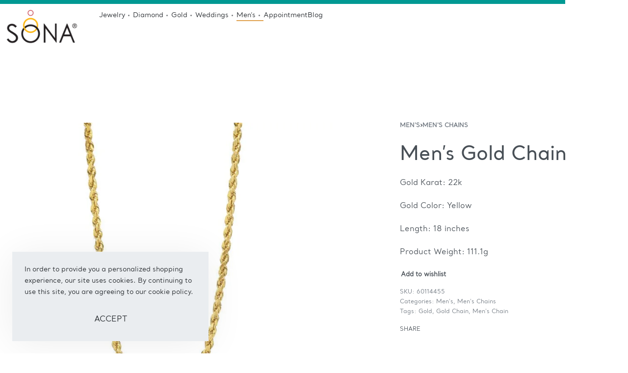

--- FILE ---
content_type: text/html; charset=UTF-8
request_url: https://www.sonajewelers.com/product/gold-chain-49/
body_size: 59408
content:
<!DOCTYPE html>
<html dir="ltr" lang="en-US" prefix="og: https://ogp.me/ns#" data-df  data-container="1440" data-xl="2" data-admin-bar="0" class="elementor-kit-12">
<head>
<meta charset="UTF-8">
<meta name="viewport" content="width=device-width, initial-scale=1">
<link rel="profile" href="//gmpg.org/xfn/11">
<link rel="pingback" href="https://www.sonajewelers.com/xmlrpc.php">

<title>Men’s Gold Chain - Sona Jewelers</title>
<script>
					(function(){
						var zccmpurl = new URL(document.location.href);
						var cmp_id =  zccmpurl.search.split('zc_rid=')[1];
						if (cmp_id != undefined) {
							document.cookie = 'zc_rid=' + cmp_id + ';max-age=10800;path=/';
						}
					})();
				</script>	<style>img:is([sizes="auto" i], [sizes^="auto," i]) { contain-intrinsic-size: 3000px 1500px }</style>
	
		<!-- All in One SEO 4.9.3 - aioseo.com -->
	<meta name="description" content="Gold Karat: 22k Gold Color: Yellow Length: 18 inches Product Weight: 111.1g" />
	<meta name="robots" content="max-image-preview:large" />
	<link rel="canonical" href="https://www.sonajewelers.com/product/gold-chain-49/" />
	<meta name="generator" content="All in One SEO (AIOSEO) 4.9.3" />
		<meta property="og:locale" content="en_US" />
		<meta property="og:site_name" content="Sona Jewelers - Sona Jewelers" />
		<meta property="og:type" content="article" />
		<meta property="og:title" content="Men’s Gold Chain - Sona Jewelers" />
		<meta property="og:description" content="Gold Karat: 22k Gold Color: Yellow Length: 18 inches Product Weight: 111.1g" />
		<meta property="og:url" content="https://www.sonajewelers.com/product/gold-chain-49/" />
		<meta property="og:image" content="https://www.sonajewelers.com/wp-content/uploads/2022/03/SONa-Logo.png" />
		<meta property="og:image:secure_url" content="https://www.sonajewelers.com/wp-content/uploads/2022/03/SONa-Logo.png" />
		<meta property="og:image:width" content="400" />
		<meta property="og:image:height" content="250" />
		<meta property="article:published_time" content="2023-06-29T23:21:43+00:00" />
		<meta property="article:modified_time" content="2023-08-25T19:27:24+00:00" />
		<meta name="twitter:card" content="summary_large_image" />
		<meta name="twitter:title" content="Men’s Gold Chain - Sona Jewelers" />
		<meta name="twitter:description" content="Gold Karat: 22k Gold Color: Yellow Length: 18 inches Product Weight: 111.1g" />
		<meta name="twitter:image" content="https://www.sonajewelers.com/wp-content/uploads/2022/03/SONa-Logo.png" />
		<script type="application/ld+json" class="aioseo-schema">
			{"@context":"https:\/\/schema.org","@graph":[{"@type":"BreadcrumbList","@id":"https:\/\/www.sonajewelers.com\/product\/gold-chain-49\/#breadcrumblist","itemListElement":[{"@type":"ListItem","@id":"https:\/\/www.sonajewelers.com#listItem","position":1,"name":"Home","item":"https:\/\/www.sonajewelers.com","nextItem":{"@type":"ListItem","@id":"https:\/\/www.sonajewelers.com\/shop\/#listItem","name":"Shop"}},{"@type":"ListItem","@id":"https:\/\/www.sonajewelers.com\/shop\/#listItem","position":2,"name":"Shop","item":"https:\/\/www.sonajewelers.com\/shop\/","nextItem":{"@type":"ListItem","@id":"https:\/\/www.sonajewelers.com\/product-category\/mens\/#listItem","name":"Men's"},"previousItem":{"@type":"ListItem","@id":"https:\/\/www.sonajewelers.com#listItem","name":"Home"}},{"@type":"ListItem","@id":"https:\/\/www.sonajewelers.com\/product-category\/mens\/#listItem","position":3,"name":"Men's","item":"https:\/\/www.sonajewelers.com\/product-category\/mens\/","nextItem":{"@type":"ListItem","@id":"https:\/\/www.sonajewelers.com\/product-category\/mens\/mens_chains\/#listItem","name":"Men's Chains"},"previousItem":{"@type":"ListItem","@id":"https:\/\/www.sonajewelers.com\/shop\/#listItem","name":"Shop"}},{"@type":"ListItem","@id":"https:\/\/www.sonajewelers.com\/product-category\/mens\/mens_chains\/#listItem","position":4,"name":"Men's Chains","item":"https:\/\/www.sonajewelers.com\/product-category\/mens\/mens_chains\/","nextItem":{"@type":"ListItem","@id":"https:\/\/www.sonajewelers.com\/product\/gold-chain-49\/#listItem","name":"Men&#8217;s Gold Chain"},"previousItem":{"@type":"ListItem","@id":"https:\/\/www.sonajewelers.com\/product-category\/mens\/#listItem","name":"Men's"}},{"@type":"ListItem","@id":"https:\/\/www.sonajewelers.com\/product\/gold-chain-49\/#listItem","position":5,"name":"Men&#8217;s Gold Chain","previousItem":{"@type":"ListItem","@id":"https:\/\/www.sonajewelers.com\/product-category\/mens\/mens_chains\/#listItem","name":"Men's Chains"}}]},{"@type":"ItemPage","@id":"https:\/\/www.sonajewelers.com\/product\/gold-chain-49\/#itempage","url":"https:\/\/www.sonajewelers.com\/product\/gold-chain-49\/","name":"Men\u2019s Gold Chain - Sona Jewelers","description":"Gold Karat: 22k Gold Color: Yellow Length: 18 inches Product Weight: 111.1g","inLanguage":"en-US","isPartOf":{"@id":"https:\/\/www.sonajewelers.com\/#website"},"breadcrumb":{"@id":"https:\/\/www.sonajewelers.com\/product\/gold-chain-49\/#breadcrumblist"},"image":{"@type":"ImageObject","url":"https:\/\/www.sonajewelers.com\/wp-content\/uploads\/2023\/06\/June-7th-Fathers-Day-items3834-1-scaled.jpeg","@id":"https:\/\/www.sonajewelers.com\/product\/gold-chain-49\/#mainImage","width":2560,"height":2560},"primaryImageOfPage":{"@id":"https:\/\/www.sonajewelers.com\/product\/gold-chain-49\/#mainImage"},"datePublished":"2023-06-29T19:21:43-04:00","dateModified":"2023-08-25T15:27:24-04:00"},{"@type":"Organization","@id":"https:\/\/www.sonajewelers.com\/#organization","name":"Sona Jewelers","description":"Sona Jewelers","url":"https:\/\/www.sonajewelers.com\/","logo":{"@type":"ImageObject","url":"https:\/\/www.sonajewelers.com\/wp-content\/uploads\/2022\/03\/SONa-Logo.png","@id":"https:\/\/www.sonajewelers.com\/product\/gold-chain-49\/#organizationLogo","width":400,"height":250,"caption":"Sona Jewelers Logo"},"image":{"@id":"https:\/\/www.sonajewelers.com\/product\/gold-chain-49\/#organizationLogo"}},{"@type":"WebSite","@id":"https:\/\/www.sonajewelers.com\/#website","url":"https:\/\/www.sonajewelers.com\/","name":"Sona Jewelers","description":"Sona Jewelers","inLanguage":"en-US","publisher":{"@id":"https:\/\/www.sonajewelers.com\/#organization"}}]}
		</script>
		<!-- All in One SEO -->

<link rel='dns-prefetch' href='//www.googletagmanager.com' />
<link href='//fonts.gstatic.com' crossorigin rel='preconnect' />
<link href='//fonts.googleapis.com' rel='preconnect' />
<link href='//hb.wpmucdn.com' rel='preconnect' />
<link rel="alternate" type="application/rss+xml" title="Sona Jewelers &raquo; Feed" href="https://www.sonajewelers.com/feed/" />
<link rel="alternate" type="application/rss+xml" title="Sona Jewelers &raquo; Comments Feed" href="https://www.sonajewelers.com/comments/feed/" />
<link rel="alternate" type="application/rss+xml" title="Sona Jewelers &raquo; Men&#8217;s Gold Chain Comments Feed" href="https://www.sonajewelers.com/product/gold-chain-49/feed/" />

<link rel='stylesheet' id='formidable-css' href='https://www.sonajewelers.com/wp-content/plugins/formidable/css/formidableforms.css?ver=1126234' type='text/css' media='all' />
<link rel='stylesheet' id='dashicons-css' href='https://www.sonajewelers.com/wp-includes/css/dashicons.min.css?ver=6.8.3' type='text/css' media='all' />
<link rel='stylesheet' id='magnific-popup-css' href='https://www.sonajewelers.com/wp-content/plugins/instagram-widget-by-wpzoom/dist/styles/library/magnific-popup.css?ver=2.3.2' type='text/css' media='all' />
<link rel='stylesheet' id='swiper-css-css' href='https://www.sonajewelers.com/wp-content/plugins/instagram-widget-by-wpzoom/dist/styles/library/swiper.css?ver=7.4.1' type='text/css' media='all' />
<link rel='stylesheet' id='wpz-insta_block-frontend-style-css' href='https://www.sonajewelers.com/wp-content/plugins/instagram-widget-by-wpzoom/dist/styles/frontend/index.css?ver=css-4b331c57b581' type='text/css' media='all' />
<style id='classic-theme-styles-inline-css' type='text/css'>
/*! This file is auto-generated */
.wp-block-button__link{color:#fff;background-color:#32373c;border-radius:9999px;box-shadow:none;text-decoration:none;padding:calc(.667em + 2px) calc(1.333em + 2px);font-size:1.125em}.wp-block-file__button{background:#32373c;color:#fff;text-decoration:none}
</style>
<link rel='stylesheet' id='aioseo/css/src/vue/standalone/blocks/table-of-contents/global.scss-css' href='https://www.sonajewelers.com/wp-content/plugins/all-in-one-seo-pack/dist/Lite/assets/css/table-of-contents/global.e90f6d47.css?ver=4.9.3' type='text/css' media='all' />
<style id='woocommerce-inline-inline-css' type='text/css'>
.woocommerce form .form-row .required { visibility: visible; }
.woocommerce form .form-row abbr.required { visibility: visible; }
</style>
<link rel='stylesheet' id='wpsl-styles-css' href='https://www.sonajewelers.com/wp-content/plugins/wp-store-locator/css/styles.min.css?ver=2.2.261' type='text/css' media='all' />
<link rel='stylesheet' id='wccf-field-styles-css' href='https://www.sonajewelers.com/wp-content/plugins/woocommerce-custom-fields/assets/css/fields.css?ver=2.3.4' type='text/css' media='all' />
<link rel='stylesheet' id='rightpress-datetimepicker-styles-css' href='https://www.sonajewelers.com/wp-content/plugins/woocommerce-custom-fields/rightpress/components/rightpress-assets-component/assets/datetimepicker/assets/css/jquery.datetimepicker.min.css?ver=1021' type='text/css' media='all' />
<link rel='stylesheet' id='wccf-frontend-styles-css' href='https://www.sonajewelers.com/wp-content/plugins/woocommerce-custom-fields/assets/css/frontend.css?ver=2.3.4' type='text/css' media='all' />
<link rel='stylesheet' id='product-size-charts-css' href='https://www.sonajewelers.com/wp-content/plugins/woo-advanced-product-size-chart/public/css/size-chart-for-woocommerce-public.css?ver=2.4.7' type='text/css' media='all' />
<link rel='stylesheet' id='ssa-upcoming-appointments-card-style-css' href='https://www.sonajewelers.com/wp-content/plugins/simply-schedule-appointments/assets/css/upcoming-appointments.css?ver=1.6.9.21' type='text/css' media='all' />
<link rel='stylesheet' id='ssa-styles-css' href='https://www.sonajewelers.com/wp-content/plugins/simply-schedule-appointments/assets/css/ssa-styles.css?ver=1.6.9.21' type='text/css' media='all' />
<link rel='stylesheet' id='woocommerce-photo-reviews-style-css' href='https://www.sonajewelers.com/wp-content/plugins/woocommerce-photo-reviews/css/style.min.css?ver=1.3.11' type='text/css' media='all' />
<style id='woocommerce-photo-reviews-style-inline-css' type='text/css'>
.woocommerce-review__verified{color:#29d50b!important;}.wcpr-input-file-wrap .wcpr_image_upload_button.button, .wcpr-input-file-wrap .wcpr_image_upload_button.button{background-color:!important;color:!important;}.wcpr-filter-container{border:1px solid #e5e5e5;}.wcpr-filter-container .wcpr-filter-button{border:1px solid #e5e5e5;}.star-rating:before,.star-rating span:before,.stars a:hover:after, .stars a.active:after{color:#ffb600!important;}.rate-percent{background-color:#96588a;}
</style>
<link rel='stylesheet' id='wcpr-masonry-style-css' href='https://www.sonajewelers.com/wp-content/plugins/woocommerce-photo-reviews/css/masonry.min.css?ver=1.3.11' type='text/css' media='all' />
<style id='wcpr-masonry-style-inline-css' type='text/css'>
.wcpr-grid{background-color:;}.wcpr-grid>.wcpr-grid-item,#wcpr-modal-wrap{background-color:#f3f3f3;}.wcpr-grid>.wcpr-grid-item,#reviews-content-right,#reviews-content-right>.reviews-content-right-meta,#reviews-content-right>.wcpr-single-product-summary>h1.product_title{color:#000;}
</style>
<link rel='stylesheet' id='brands-styles-css' href='https://www.sonajewelers.com/wp-content/plugins/woocommerce/assets/css/brands.css?ver=10.3.7' type='text/css' media='all' />
<link rel='stylesheet' id='elementor-icons-css' href='https://www.sonajewelers.com/wp-content/plugins/elementor/assets/lib/eicons/css/elementor-icons.min.css?ver=5.46.0' type='text/css' media='all' />
<link rel='stylesheet' id='elementor-frontend-css' href='https://www.sonajewelers.com/wp-content/plugins/elementor/assets/css/frontend.min.css?ver=3.34.2' type='text/css' media='all' />
<link id="rey-hs-css" type="text/css" href="https://www.sonajewelers.com/wp-content/uploads/rey/hs-bd297f9bd0.css?ver=2.9.1.1764126225"  rel="stylesheet" media="all"  />
<link id="rey-ds-css" type="text/css" href="https://www.sonajewelers.com/wp-content/uploads/rey/ds-3aea212231.css?ver=2.9.1.1764126272" data-noptimize="" data-no-optimize="1" data-pagespeed-no-defer="" data-pagespeed-no-transform="" data-minify="1" rel="preload" as="style" onload="this.onload=null;this.rel='stylesheet';" media="all"  />
<noscript><link rel="stylesheet" href="https://www.sonajewelers.com/wp-content/uploads/rey/ds-3aea212231.css" data-no-minify="1"></noscript>
<link rel='stylesheet' id='elementor-post-12-css' href='https://www.sonajewelers.com/wp-content/uploads/elementor/css/post-12.css?ver=1769069572' type='text/css' media='all' />
<link rel='stylesheet' id='elementor-post-8568-css' href='https://www.sonajewelers.com/wp-content/uploads/elementor/css/post-8568.css?ver=1769069573' type='text/css' media='all' />
<link rel='stylesheet' id='reyModulePreloaders-styles-css' href='https://www.sonajewelers.com/wp-content/plugins/rey-module-preloaders/assets/css/spinner-8.css?ver=1.1.1' type='text/css' media='all' />
<link rel='stylesheet' id='elementor-post-8382-css' href='https://www.sonajewelers.com/wp-content/uploads/elementor/css/post-8382.css?ver=1769069573' type='text/css' media='all' />
<link rel="stylesheet" onload="this.onload=null;this.media='all';" media="print"  data-noptimize="" data-no-optimize="1" data-pagespeed-no-defer="" data-pagespeed-no-transform="" data-minify="1" data-no-rel='stylesheet' id='elementor-post-210-css' href='https://www.sonajewelers.com/wp-content/uploads/elementor/css/post-210.css?ver=1769069573' type='text/css' data-media='all' />
<noscript><link rel='stylesheet' data-noptimize="" data-no-optimize="1" data-pagespeed-no-defer="" data-pagespeed-no-transform="" data-minify="1" data-id='elementor-post-210-css' href='https://www.sonajewelers.com/wp-content/uploads/elementor/css/post-210.css?ver=1769069573' data-type='text/css' data-media='all' />
</noscript><link rel="preload" as="style" onload="this.onload=null;this.rel='stylesheet';" media="all"   data-no-rel='stylesheet' id='rey-wp-style-child-css' href='https://www.sonajewelers.com/wp-content/themes/rey-child/style.css?ver=6.8.3' type='text/css' data-media='all' />
<noscript><link rel='stylesheet'  data-id='rey-wp-style-child-css' href='https://www.sonajewelers.com/wp-content/themes/rey-child/style.css?ver=6.8.3' data-type='text/css' data-media='all' />
</noscript><link rel='stylesheet' id='elementor-icons-shared-0-css' href='https://www.sonajewelers.com/wp-content/plugins/elementor/assets/lib/font-awesome/css/fontawesome.min.css?ver=5.15.3' type='text/css' media='all' />
<link rel='stylesheet' id='elementor-icons-fa-regular-css' href='https://www.sonajewelers.com/wp-content/plugins/elementor/assets/lib/font-awesome/css/regular.min.css?ver=5.15.3' type='text/css' media='all' />
<link rel='stylesheet' id='elementor-icons-fa-solid-css' href='https://www.sonajewelers.com/wp-content/plugins/elementor/assets/lib/font-awesome/css/solid.min.css?ver=5.15.3' type='text/css' media='all' />
<link rel='stylesheet' id='elementor-icons-fa-brands-css' href='https://www.sonajewelers.com/wp-content/plugins/elementor/assets/lib/font-awesome/css/brands.min.css?ver=5.15.3' type='text/css' media='all' />
<script type="text/javascript" src="https://www.sonajewelers.com/wp-includes/js/jquery/jquery.min.js?ver=3.7.1" id="jquery-core-js"></script>
<script type="text/javascript" src="https://www.sonajewelers.com/wp-includes/js/jquery/jquery-migrate.min.js?ver=3.4.1" id="jquery-migrate-js"></script>
<script type="text/javascript" src="https://www.sonajewelers.com/wp-includes/js/underscore.min.js?ver=1.13.7" id="underscore-js"></script>
<script type="text/javascript" id="wp-util-js-extra">
/* <![CDATA[ */
var _wpUtilSettings = {"ajax":{"url":"\/wp-admin\/admin-ajax.php"}};
/* ]]> */
</script>
<script type="text/javascript" src="https://www.sonajewelers.com/wp-includes/js/wp-util.min.js?ver=6.8.3" id="wp-util-js"></script>
<script type="text/javascript" src="https://www.sonajewelers.com/wp-content/plugins/instagram-widget-by-wpzoom/dist/scripts/library/magnific-popup.js?ver=1768551187" id="magnific-popup-js"></script>
<script type="text/javascript" src="https://www.sonajewelers.com/wp-content/plugins/instagram-widget-by-wpzoom/dist/scripts/library/swiper.js?ver=7.4.1" id="swiper-js-js"></script>
<script type="text/javascript" src="https://www.sonajewelers.com/wp-content/plugins/instagram-widget-by-wpzoom/dist/scripts/frontend/block.js?ver=6c9dcb21b2da662ca82d" id="wpz-insta_block-frontend-script-js"></script>
<script type="text/javascript" src="https://www.sonajewelers.com/wp-content/plugins/woocommerce/assets/js/jquery-blockui/jquery.blockUI.min.js?ver=2.7.0-wc.10.3.7" id="wc-jquery-blockui-js" defer="defer" data-wp-strategy="defer"></script>
<script type="text/javascript" id="wc-add-to-cart-js-extra">
/* <![CDATA[ */
var wc_add_to_cart_params = {"ajax_url":"\/wp-admin\/admin-ajax.php","wc_ajax_url":"\/?wc-ajax=%%endpoint%%","i18n_view_cart":"View cart","cart_url":"https:\/\/www.sonajewelers.com","is_cart":"","cart_redirect_after_add":"no"};
/* ]]> */
</script>
<script type="text/javascript" src="https://www.sonajewelers.com/wp-content/plugins/woocommerce/assets/js/frontend/add-to-cart.min.js?ver=10.3.7" id="wc-add-to-cart-js" defer="defer" data-wp-strategy="defer"></script>
<script type="text/javascript" src="https://www.sonajewelers.com/wp-content/plugins/woocommerce/assets/js/js-cookie/js.cookie.min.js?ver=2.1.4-wc.10.3.7" id="wc-js-cookie-js" defer="defer" data-wp-strategy="defer"></script>
<script type="text/javascript" id="woocommerce-js-extra">
/* <![CDATA[ */
var woocommerce_params = {"ajax_url":"\/wp-admin\/admin-ajax.php","wc_ajax_url":"\/?wc-ajax=%%endpoint%%","i18n_password_show":"Show password","i18n_password_hide":"Hide password"};
/* ]]> */
</script>
<script type="text/javascript" src="https://www.sonajewelers.com/wp-content/plugins/woocommerce/assets/js/frontend/woocommerce.min.js?ver=10.3.7" id="woocommerce-js" defer="defer" data-wp-strategy="defer"></script>
<script type="text/javascript" src="https://www.sonajewelers.com/wp-content/plugins/woocommerce-photo-reviews/js/default-display-images.min.js?ver=1.3.11" id="wcpr-default-display-script-js"></script>
<script type="text/javascript" id="woocommerce-photo-reviews-script-js-extra">
/* <![CDATA[ */
var woocommerce_photo_reviews_params = {"ajaxurl":"https:\/\/www.sonajewelers.com\/wp-admin\/admin-ajax.php","text_load_more":"Load more","text_loading":"Loading...","i18n_required_rating_text":"Please select a rating.","i18n_required_comment_text":"Please enter your comment.","i18n_minimum_comment_text":"Please enter your comment not less than 0 character.","i18n_required_name_text":"Please enter your name.","i18n_required_email_text":"Please enter your email.","warning_gdpr":"Please agree with our term and policy.","max_files":"5","upload_allow":["image\/jpg","image\/jpeg","image\/bmp","image\/png","image\/webp","image\/gif","video\/mp4","video\/webm"],"max_file_size":"2000","required_image":"off","enable_photo":"on","warning_required_image":"Please upload at least one image for your review!","warning_max_files":"You can only upload maximum of 5 files.","warning_upload_allow":"'%file_name%' is not an allowed file type.","warning_max_file_size":"The size of '%file_name%' is greater than 2000 kB.","default_comments_page":"newest","sort":"1","display":"1","masonry_popup":"review","pagination_ajax":"","loadmore_button":"","allow_empty_comment":"","minimum_comment_length":"0","container":".wcpr-grid","comments_container_id":"comments","nonce":"2572bd1878","grid_class":"wcpr-grid wcpr-masonry-3-col wcpr-masonry-popup-review wcpr-enable-box-shadow","i18n_image_caption":"Caption for this image","image_caption_enable":"0","restrict_number_of_reviews":"","wc_ajax_url":"\/?wc-ajax=%%endpoint%%","review_rating_required":"yes"};
/* ]]> */
</script>
<script type="text/javascript" src="https://www.sonajewelers.com/wp-content/plugins/woocommerce-photo-reviews/js/script.min.js?ver=1.3.11" id="woocommerce-photo-reviews-script-js"></script>
<script type="text/javascript" id="woocommerce-photo-reviews-shortcode-script-js-extra">
/* <![CDATA[ */
var woocommerce_photo_reviews_shortcode_params = {"ajaxurl":"https:\/\/www.sonajewelers.com\/wp-admin\/admin-ajax.php"};
/* ]]> */
</script>
<script type="text/javascript" src="https://www.sonajewelers.com/wp-content/plugins/woocommerce-photo-reviews/js/shortcode-script.min.js?ver=1.3.11" id="woocommerce-photo-reviews-shortcode-script-js"></script>
<script type="text/javascript" src="https://www.sonajewelers.com/wp-content/plugins/woocommerce-photo-reviews/js/swipebox.min.js?ver=6.8.3" id="wcpr-swipebox-js-js"></script>
<script type="text/javascript" src="https://www.sonajewelers.com/wp-content/plugins/woocommerce-photo-reviews/js/masonry.min.js?ver=1.3.11" id="wcpr-masonry-script-js"></script>

<!-- Google tag (gtag.js) snippet added by Site Kit -->
<!-- Google Analytics snippet added by Site Kit -->
<script type="text/javascript" src="https://www.googletagmanager.com/gtag/js?id=G-WH7K8CJDQ3" id="google_gtagjs-js" async></script>
<script type="text/javascript" id="google_gtagjs-js-after">
/* <![CDATA[ */
window.dataLayer = window.dataLayer || [];function gtag(){dataLayer.push(arguments);}
gtag("set","linker",{"domains":["www.sonajewelers.com"]});
gtag("js", new Date());
gtag("set", "developer_id.dZTNiMT", true);
gtag("config", "G-WH7K8CJDQ3");
/* ]]> */
</script>
<link rel="https://api.w.org/" href="https://www.sonajewelers.com/wp-json/" /><link rel="alternate" title="JSON" type="application/json" href="https://www.sonajewelers.com/wp-json/wp/v2/product/8891" /><link rel="EditURI" type="application/rsd+xml" title="RSD" href="https://www.sonajewelers.com/xmlrpc.php?rsd" />
<meta name="generator" content="WordPress 6.8.3" />
<meta name="generator" content="WooCommerce 10.3.7" />
<link rel='shortlink' href='https://www.sonajewelers.com/?p=8891' />
<link rel="alternate" title="oEmbed (JSON)" type="application/json+oembed" href="https://www.sonajewelers.com/wp-json/oembed/1.0/embed?url=https%3A%2F%2Fwww.sonajewelers.com%2Fproduct%2Fgold-chain-49%2F" />
<link rel="alternate" title="oEmbed (XML)" type="text/xml+oembed" href="https://www.sonajewelers.com/wp-json/oembed/1.0/embed?url=https%3A%2F%2Fwww.sonajewelers.com%2Fproduct%2Fgold-chain-49%2F&#038;format=xml" />
<meta name="generator" content="Site Kit by Google 1.170.0" />		<noscript><style>
			.rey-sitePreloader { display: none; }
			.rey-siteHeader { opacity: 1 !important; }
		</style></noscript>	<noscript><style>
		.woocommerce ul.products li.product.is-animated-entry {opacity: 1;transform: none;}
		.woocommerce div.product .woocommerce-product-gallery:after {display: none;}
		.woocommerce div.product .woocommerce-product-gallery .woocommerce-product-gallery__wrapper {opacity: 1}
	</style></noscript>
		<noscript><style>.woocommerce-product-gallery{ opacity: 1 !important; }</style></noscript>
	<meta name="google-site-verification" content="MAeS1tBrpaDnPdb5U2HJUTkjQbiHF-ytQcC9f3VlbcI"><meta name="generator" content="Elementor 3.34.2; features: additional_custom_breakpoints; settings: css_print_method-external, google_font-disabled, font_display-auto">
<!-- SEO meta tags powered by SmartCrawl https://wpmudev.com/project/smartcrawl-wordpress-seo/ -->
<link rel="canonical" href="https://www.sonajewelers.com/product/gold-chain-49/" />
<meta name="description" content="Gold Karat: 22k Gold Color: Yellow Length: 18 inches Product Weight: 111.1g" />
<script type="application/ld+json">{"@context":"https:\/\/schema.org","@graph":[{"@type":"Organization","@id":"https:\/\/www.sonajewelers.com\/#schema-publishing-organization","url":"https:\/\/www.sonajewelers.com","name":"Sona Jewelers"},{"@type":"WebSite","@id":"https:\/\/www.sonajewelers.com\/#schema-website","url":"https:\/\/www.sonajewelers.com","name":"Sona Jewelers","encoding":"UTF-8","potentialAction":{"@type":"SearchAction","target":"https:\/\/www.sonajewelers.com\/search\/{search_term_string}\/","query-input":"required name=search_term_string"}},{"@type":"BreadcrumbList","@id":"https:\/\/www.sonajewelers.com\/product\/gold-chain-49?page&product=gold-chain-49&post_type=product&name=gold-chain-49\/#breadcrumb","itemListElement":[{"@type":"ListItem","position":1,"name":"Home","item":"https:\/\/www.sonajewelers.com"},{"@type":"ListItem","position":2,"name":"Shop","item":"https:\/\/www.sonajewelers.com\/shop\/"},{"@type":"ListItem","position":3,"name":"Men&#8217;s Gold Chain"}]}]}</script>
<!-- /SEO -->
<link rel="preload" as="image" type="image/jpeg" href="https://www.sonajewelers.com/wp-content/uploads/2023/06/June-7th-Fathers-Day-items3834-1-800x800.jpeg"/><style>@font-face {
	font-family: 'Santral &#8211; Book';
	font-style: normal;
	font-weight: normal;
	font-display: auto;
	src: url('https://www.sonajewelers.com/wp-content/uploads/2022/07/Santral-Book.ttf') format('truetype');
}
@font-face {
	font-family: 'Santral &#8211; Medium';
	font-style: normal;
	font-weight: normal;
	font-display: auto;
	src: url('https://www.sonajewelers.com/wp-content/uploads/2022/07/Santral-Book.ttf') format('truetype');
}
</style>			<style>
				.e-con.e-parent:nth-of-type(n+4):not(.e-lazyloaded):not(.e-no-lazyload),
				.e-con.e-parent:nth-of-type(n+4):not(.e-lazyloaded):not(.e-no-lazyload) * {
					background-image: none !important;
				}
				@media screen and (max-height: 1024px) {
					.e-con.e-parent:nth-of-type(n+3):not(.e-lazyloaded):not(.e-no-lazyload),
					.e-con.e-parent:nth-of-type(n+3):not(.e-lazyloaded):not(.e-no-lazyload) * {
						background-image: none !important;
					}
				}
				@media screen and (max-height: 640px) {
					.e-con.e-parent:nth-of-type(n+2):not(.e-lazyloaded):not(.e-no-lazyload),
					.e-con.e-parent:nth-of-type(n+2):not(.e-lazyloaded):not(.e-no-lazyload) * {
						background-image: none !important;
					}
				}
			</style>
			<meta name="generator" content="Powered by Slider Revolution 6.6.14 - responsive, Mobile-Friendly Slider Plugin for WordPress with comfortable drag and drop interface." />
<link rel="icon" href="https://www.sonajewelers.com/wp-content/uploads/2022/03/cropped-Screen-Shot-2022-03-29-at-4.11.55-PM-32x32.png" sizes="32x32" />
<link rel="icon" href="https://www.sonajewelers.com/wp-content/uploads/2022/03/cropped-Screen-Shot-2022-03-29-at-4.11.55-PM-192x192.png" sizes="192x192" />
<link rel="apple-touch-icon" href="https://www.sonajewelers.com/wp-content/uploads/2022/03/cropped-Screen-Shot-2022-03-29-at-4.11.55-PM-180x180.png" />
<meta name="msapplication-TileImage" content="https://www.sonajewelers.com/wp-content/uploads/2022/03/cropped-Screen-Shot-2022-03-29-at-4.11.55-PM-270x270.png" />
<script>function setREVStartSize(e){
			//window.requestAnimationFrame(function() {
				window.RSIW = window.RSIW===undefined ? window.innerWidth : window.RSIW;
				window.RSIH = window.RSIH===undefined ? window.innerHeight : window.RSIH;
				try {
					var pw = document.getElementById(e.c).parentNode.offsetWidth,
						newh;
					pw = pw===0 || isNaN(pw) || (e.l=="fullwidth" || e.layout=="fullwidth") ? window.RSIW : pw;
					e.tabw = e.tabw===undefined ? 0 : parseInt(e.tabw);
					e.thumbw = e.thumbw===undefined ? 0 : parseInt(e.thumbw);
					e.tabh = e.tabh===undefined ? 0 : parseInt(e.tabh);
					e.thumbh = e.thumbh===undefined ? 0 : parseInt(e.thumbh);
					e.tabhide = e.tabhide===undefined ? 0 : parseInt(e.tabhide);
					e.thumbhide = e.thumbhide===undefined ? 0 : parseInt(e.thumbhide);
					e.mh = e.mh===undefined || e.mh=="" || e.mh==="auto" ? 0 : parseInt(e.mh,0);
					if(e.layout==="fullscreen" || e.l==="fullscreen")
						newh = Math.max(e.mh,window.RSIH);
					else{
						e.gw = Array.isArray(e.gw) ? e.gw : [e.gw];
						for (var i in e.rl) if (e.gw[i]===undefined || e.gw[i]===0) e.gw[i] = e.gw[i-1];
						e.gh = e.el===undefined || e.el==="" || (Array.isArray(e.el) && e.el.length==0)? e.gh : e.el;
						e.gh = Array.isArray(e.gh) ? e.gh : [e.gh];
						for (var i in e.rl) if (e.gh[i]===undefined || e.gh[i]===0) e.gh[i] = e.gh[i-1];
											
						var nl = new Array(e.rl.length),
							ix = 0,
							sl;
						e.tabw = e.tabhide>=pw ? 0 : e.tabw;
						e.thumbw = e.thumbhide>=pw ? 0 : e.thumbw;
						e.tabh = e.tabhide>=pw ? 0 : e.tabh;
						e.thumbh = e.thumbhide>=pw ? 0 : e.thumbh;
						for (var i in e.rl) nl[i] = e.rl[i]<window.RSIW ? 0 : e.rl[i];
						sl = nl[0];
						for (var i in nl) if (sl>nl[i] && nl[i]>0) { sl = nl[i]; ix=i;}
						var m = pw>(e.gw[ix]+e.tabw+e.thumbw) ? 1 : (pw-(e.tabw+e.thumbw)) / (e.gw[ix]);
						newh =  (e.gh[ix] * m) + (e.tabh + e.thumbh);
					}
					var el = document.getElementById(e.c);
					if (el!==null && el) el.style.height = newh+"px";
					el = document.getElementById(e.c+"_wrapper");
					if (el!==null && el) {
						el.style.height = newh+"px";
						el.style.display = "block";
					}
				} catch(e){
					console.log("Failure at Presize of Slider:" + e)
				}
			//});
		  };</script>
		<style type="text/css" id="wp-custom-css">
			.rey-hero,
.rey-cover,
.rey-pageCover,
.rey-heroWrapper {
    display: none !important;
}
		</style>
		<style id="reycore-inline-styles" data-noptimize="" data-no-optimize="1" data-pagespeed-no-defer="" data-pagespeed-no-transform="" data-minify="1">:root{--rey-container-spacing:15px;--main-gutter-size:15px;--site-wrapper-overflow:hidden;--body-bg-color:#ffffff;--neutral-hue:210;--r-social-icons-dist-top:30vh;--r-social-icons-dist-side:40px;--r-social-icons-dist-size:14px;--blog-columns:1;--blog-single-width:1025px;--post-align-wide-size:0vw;--post-content-links-color:var(--e-global-color-primary);--post-content-links-hover-color:var(--e-global-color-5d3d6b2);--scrolltotop-color:var(--e-global-color-primary);--scroll-top-bottom:15vh;--woocommerce-products-gutter:8px;--woocommerce-sidebar-size:16%;--woocommerce-thumbnails-padding-top:30px;--woocommerce-thumbnails-padding-right:40px;--woocommerce-thumbnails-padding-bottom:10px;--woocommerce-thumbnails-padding-left:40px;--woocommerce-fullscreen-summary-valign:flex-start;--woocommerce-fullscreen-top-padding:250px;--woocommerce-summary-size:40%;--woocommerce-summary-padding:0px;--star-rating-color:#ff4545;}h1, .h1, .rey-pageTitle, .rey-postItem-catText{font-family:var(--secondary-ff);font-weight:400;}h2, .h2{font-family:var(--secondary-ff);font-weight:400;}h3, .h3{font-family:var(--secondary-ff);font-weight:400;}h4, .h4{font-family:var(--secondary-ff);font-weight:400;}.rey-postList .rey-postTitle, .rey-postList .rey-postTitle a{font-family:Santral-Medium;font-size:24px;font-weight:400;}@media (min-width: 768px) and (max-width: 1025px){:root{--rey-container-spacing:15px;--main-gutter-size:15px;--blog-columns:1;--scroll-top-bottom:10vh;--woocommerce-products-gutter:10px;--woocommerce-summary-padding:0px;}}@media (max-width: 767px){:root{--rey-container-spacing:15px;--main-gutter-size:15px;--blog-columns:1;--scroll-top-bottom:10vh;--woocommerce-products-gutter:10px;--woocommerce-summary-padding:0px;}}@media (max-width: 1024px) {			:root {				--nav-breakpoint-desktop: none;				--nav-breakpoint-mobile: flex;			}		} :root{--primary-ff:Santral-Book, "Helvetica Neue", Helvetica, Arial, sans-serif;--secondary-ff:Santral-Medium, "Helvetica Neue", Helvetica, Arial, sans-serif;--body-font-family: var(--primary-ff);--body-font-weight: 400;--accent-color:#212529;--accent-hover-color:#000000;--accent-text-color:#fff;} :root {					--container-max-width: var(--site-width, 100vw);			} .rey-siteHeader.header-pos--absolute, .rey-siteHeader.header-pos--fixed {z-index:10} :root{ --woocommerce-grid-columns:4; } @media(min-width: 768px) and (max-width: 1024px){:root{ --woocommerce-grid-columns:2; }} @media(max-width: 767px){:root{ --woocommerce-grid-columns:2; }}   @font-face { font-family:"Santral-BlackItalic";src:;font-display: auto;font-weight: ;}@font-face { font-family:"Santral-Bold";src:;font-display: auto;font-weight: ;}@font-face { font-family:"Santral-BoldItalic ";src:;font-display: auto;font-weight: ;}@font-face { font-family:"Santral-Book";src:url(https://www.sonajewelers.com/wp-content/uploads/2022/07/Santral-Book.ttf) format("truetype");font-display: auto;font-weight: ;}@font-face { font-family:"Rey Primary";src:url(https://www.sonajewelers.com/wp-content/uploads/2022/07/Santral-Book.ttf) format("truetype");font-display: auto;font-weight: ;}@font-face { font-family:"Santral-BookItalic";src:;font-display: auto;font-weight: ;}@font-face { font-family:"Santral-ExtraBold";src:;font-display: auto;font-weight: ;}@font-face { font-family:"Santral-ExtraBoldItalic";src:;font-display: auto;font-weight: ;}@font-face { font-family:"Santral-ExtraLight";src:;font-display: auto;font-weight: ;}@font-face { font-family:"Santral-ExtraLightItalic";src:;font-display: auto;font-weight: ;}@font-face { font-family:"Santral-Hairline";src:;font-display: auto;font-weight: ;}@font-face { font-family:"Santral-HairlineItalic";src:;font-display: auto;font-weight: ;}@font-face { font-family:"Santral-Light ";src:;font-display: auto;font-weight: ;}@font-face { font-family:"Santral-LightItalic ";src:;font-display: auto;font-weight: ;}@font-face { font-family:"Santral-Medium";src:url(https://www.sonajewelers.com/wp-content/uploads/2022/07/Santral-Medium.ttf) format("truetype");font-display: auto;font-weight: ;}@font-face { font-family:"Rey Secondary";src:url(https://www.sonajewelers.com/wp-content/uploads/2022/07/Santral-Medium.ttf) format("truetype");font-display: auto;font-weight: ;}@font-face { font-family:"Santral-MediumItalic";src:;font-display: auto;font-weight: ;}@font-face { font-family:"Santral-RegularItalic";src:;font-display: auto;font-weight: ;}@font-face { font-family:"Santral-SemiBold";src:;font-display: auto;font-weight: ;}@font-face { font-family:"Santral-SemiBoldItalic";src:;font-display: auto;font-weight: ;}@font-face { font-family:"Santral-Thin";src:;font-display: auto;font-weight: ;}@font-face { font-family:"Santral-ThinItalic";src:;font-display: auto;font-weight: ;}@font-face { font-family:"Santral-Ultra";src:;font-display: auto;font-weight: ;}@font-face { font-family:"Santral-UltraItalic";src:;font-display: auto;font-weight: ;}  </style></head>

<body class="wp-singular product-template-default single single-product postid-8891 wp-custom-logo wp-theme-rey wp-child-theme-rey-child theme-rey woocommerce woocommerce-page woocommerce-no-js site-preloader--active rey-no-js ltr elementor-default elementor-kit-12 rey-cwidth--full --no-acc-focus single-skin--fullscreen --gallery-grid elementor-opt --catalog-mode r-notices" data-id="8891" itemtype="https://schema.org/WebPage" itemscope="itemscope">

<script type="text/javascript" id="rey-no-js" data-noptimize data-no-optimize="1" data-no-defer="1">
		document.body.classList.remove('rey-no-js');document.body.classList.add('rey-js');
	</script>		<script type="text/javascript" id="rey-instant-js" data-noptimize="" data-no-optimize="1" data-no-defer="1" data-pagespeed-no-defer="">
			(function(){
				if( ! window.matchMedia("(max-width: 1024px)").matches && ("IntersectionObserver" in window) ){
					var io = new IntersectionObserver(entries => {
						window.reyScrollbarWidth = window.innerWidth - entries[0].boundingClientRect.width;
						document.documentElement.style.setProperty('--scrollbar-width', window.reyScrollbarWidth + "px");
						io.disconnect();
					});
					io.observe(document.documentElement);
				}
				let cw = parseInt(document.documentElement.getAttribute('data-container') || 1440);
				const sxl = function () {
					let xl;
					if ( window.matchMedia('(min-width: 1025px) and (max-width: ' + cw + 'px)').matches ) xl = 1; // 1440px - 1025px
					else if ( window.matchMedia('(min-width: ' + (cw + 1) + 'px)').matches ) xl = 2; // +1440px
					document.documentElement.setAttribute('data-xl', xl || 0);
				};
				sxl(); window.addEventListener('resize', sxl);
			})();
		</script>
		<div id="rey-site-preloader" class="rey-sitePreloader">		<div class="rey-preloader8">
			<img fetchpriority="high" width="330" height="168" src="https://www.sonajewelers.com/wp-content/uploads/2022/03/cropped-SONa-Logo.png" class="attachment-full size-full" alt="" decoding="async" srcset="https://www.sonajewelers.com/wp-content/uploads/2022/03/cropped-SONa-Logo.png 330w, https://www.sonajewelers.com/wp-content/uploads/2022/03/cropped-SONa-Logo-300x153.png 300w" sizes="(max-width: 330px) 100vw, 330px" />		</div>
	</div>
	<a href="#content" class="skip-link screen-reader-text">Skip to content</a>

	<div id="page" class="rey-siteWrapper ">

		
<div class="rey-overlay rey-overlay--site" style="opacity:0;"></div>

		
<header class="rey-siteHeader rey-siteHeader--custom header-pos--rel --fullscreen-header-rel-abs" >

			<header data-elementor-type="header" data-elementor-id="8568" class="elementor elementor-8568 elementor-location-header" data-elementor-post-type="elementor_library">
			<div class="e-con-top elementor-element elementor-element-431ef9f e-con-full rey-section-stretched e-flex e-con e-parent" data-id="431ef9f" data-element_type="container" data-settings="{&quot;background_background&quot;:&quot;classic&quot;}">
				</div>
		<div class="e-con-top elementor-element elementor-element-8e512cd e-con-full e-flex e-con e-parent" data-id="8e512cd" data-element_type="container">
		<div class="elementor-element elementor-element-7a4d2b7 e-con-full e-flex e-con e-child" data-id="7a4d2b7" data-element_type="container">
				<div class="elementor-element elementor-element-ba63adb elementor-widget elementor-widget-reycore-header-logo" data-id="ba63adb" data-element_type="widget" data-widget_type="reycore-header-logo.default">
				<div class="elementor-widget-container">
					
<div class="rey-logoWrapper">

	
        <div class="rey-siteLogo">
			<a href="https://www.sonajewelers.com/" data-no-lazy="1" data-skip-lazy="1" class="no-lazy custom-logo-link" rel="home" itemprop="url"><img width="330" height="168" src="https://www.sonajewelers.com/wp-content/uploads/2022/03/cropped-SONa-Logo.png" data-no-lazy="1" data-skip-lazy="1" class="no-lazy custom-logo" alt="Sona Jewelers" loading="eager" data-el-overrides="logo,logo_mobile" decoding="async" srcset="https://www.sonajewelers.com/wp-content/uploads/2022/03/cropped-SONa-Logo.png 330w, https://www.sonajewelers.com/wp-content/uploads/2022/03/cropped-SONa-Logo-300x153.png 300w" sizes="(max-width: 330px) 100vw, 330px" /><img width="330" height="168" src="https://www.sonajewelers.com/wp-content/uploads/2022/03/cropped-SONa-Logo.png" data-no-lazy="1" data-skip-lazy="1" class="no-lazy rey-mobileLogo" alt="" decoding="async" srcset="https://www.sonajewelers.com/wp-content/uploads/2022/03/cropped-SONa-Logo.png 330w, https://www.sonajewelers.com/wp-content/uploads/2022/03/cropped-SONa-Logo-300x153.png 300w" sizes="(max-width: 330px) 100vw, 330px" /></a>		</div>

    </div>
<!-- .rey-logoWrapper -->
				</div>
				</div>
				</div>
				<div class="elementor-element elementor-element-d9da9d4 --icons-start --submenu-display-collapsed --tap-open --panel-dir--left elementor-widget elementor-widget-reycore-header-navigation" data-id="d9da9d4" data-element_type="widget" data-widget_type="reycore-header-navigation.default">
				<div class="elementor-widget-container">
					
<button class="btn rey-mainNavigation-mobileBtn rey-headerIcon __hamburger" aria-label="Open menu">
	<div class="__bars">
		<span class="__bar"></span>
		<span class="__bar"></span>
		<span class="__bar"></span>
	</div>
	<svg aria-hidden="true" role="img" id="rey-icon-close-6972404e25692" class="rey-icon rey-icon-close " viewbox="0 0 110 110"><g stroke="none" stroke-width="1" fill="none" fill-rule="evenodd" stroke-linecap="square"><path d="M4.79541854,4.29541854 L104.945498,104.445498 L4.79541854,4.29541854 Z" stroke="currentColor" stroke-width="var(--stroke-width, 12px)"></path><path d="M4.79541854,104.704581 L104.945498,4.55450209 L4.79541854,104.704581 Z" stroke="currentColor" stroke-width="var(--stroke-width, 12px)"></path></g></svg></button>
<!-- .rey-mainNavigation-mobileBtn -->

    <nav id="site-navigation-d9da9d4" class="rey-mainNavigation rey-mainNavigation--desktop  --prevent-delays --shadow-0" data-id="-d9da9d4" aria-label="Main Menu" data-sm-indicator="circle" itemtype="https://schema.org/SiteNavigationElement" itemscope="itemscope">

        <ul id="main-menu-desktop-d9da9d4" class="rey-mainMenu rey-mainMenu--desktop id--mainMenu--desktop --has-indicators  rey-navEl --menuHover-ulr --megamenu-support"><li id="menu-item-887" class="menu-item menu-item-type-post_type menu-item-object-page current_page_parent menu-item-887 depth--0 --is-mega o-id-762 --is-mega-gs --mega-boxed menu-item-has-children"><a href="https://www.sonajewelers.com/shop/"><span>Jewelry</span><i class="--submenu-indicator --submenu-indicator-circle"></i></a><div class="rey-mega-gs">		<div data-elementor-type="wp-post" data-elementor-id="948" class="elementor elementor-948" data-elementor-post-type="rey-global-sections" data-elementor-gstype="megamenu" data-page-el-selector="body.elementor-page-948">
				<div class="e-con-top elementor-element elementor-element-7d74822 e-flex e-con-boxed elementor-invisible e-con e-parent" data-id="7d74822" data-element_type="container" data-settings="{&quot;animation&quot;:&quot;fadeIn&quot;}">
					<div class="e-con-inner">
		<div class="elementor-element elementor-element-ae7e2e0 e-con-full e-flex e-con e-child" data-id="ae7e2e0" data-element_type="container">
				<div class="elementor-element elementor-element-3cbcf08 elementor-button-underline-hover elementor-widget elementor-widget-button" data-id="3cbcf08" data-element_type="widget" data-widget_type="button.default">
				<div class="elementor-widget-container">
									<div class="elementor-button-wrapper">
					<a class="elementor-button elementor-button-link elementor-size-md" href="https://www.sonajewelers.com/shop/">
						<span class="elementor-button-content-wrapper">
									<span class="elementor-button-text">Shop</span>
					</span>
					</a>
				</div>
								</div>
				</div>
				<div class="elementor-element elementor-element-8e98fea reyEl-menu--vertical reyEl-menu--cols-1 --icons-start elementor-widget elementor-widget-reycore-menu" data-id="8e98fea" data-element_type="widget" data-widget_type="reycore-menu.product-categories">
				<div class="elementor-widget-container">
					
		<div class="rey-element reyEl-menu">
			<div class="reyEl-menu-navWrapper"><ul class="reyEl-menu-nav rey-navEl --menuHover-ulr"><li class="menu-item "><a href="https://www.sonajewelers.com/product-category/rings/"><span>Rings</span></a></li></ul></div>		</div>
						</div>
				</div>
				<div class="elementor-element elementor-element-2b4bfa3 reyEl-menu--vertical reyEl-menu--cols-1 --icons-start elementor-widget elementor-widget-reycore-menu" data-id="2b4bfa3" data-element_type="widget" data-widget_type="reycore-menu.product-categories">
				<div class="elementor-widget-container">
					
		<div class="rey-element reyEl-menu">
			<div class="reyEl-menu-navWrapper"><ul class="reyEl-menu-nav rey-navEl --menuHover-ulr"><li class="menu-item "><a href="https://www.sonajewelers.com/product-category/earrings/"><span>Earrings</span></a></li></ul></div>		</div>
						</div>
				</div>
				<div class="elementor-element elementor-element-0f4854e reyEl-menu--vertical reyEl-menu--cols-1 --icons-start elementor-widget elementor-widget-reycore-menu" data-id="0f4854e" data-element_type="widget" data-widget_type="reycore-menu.product-categories">
				<div class="elementor-widget-container">
					
		<div class="rey-element reyEl-menu">
			<div class="reyEl-menu-navWrapper"><ul class="reyEl-menu-nav rey-navEl --menuHover-ulr"><li class="menu-item "><a href="https://www.sonajewelers.com/product-category/necklaces/"><span>Necklaces</span></a></li></ul></div>		</div>
						</div>
				</div>
				<div class="elementor-element elementor-element-afd4b70 reyEl-menu--vertical reyEl-menu--cols-1 --icons-start elementor-widget elementor-widget-reycore-menu" data-id="afd4b70" data-element_type="widget" data-widget_type="reycore-menu.product-categories">
				<div class="elementor-widget-container">
					
		<div class="rey-element reyEl-menu">
			<div class="reyEl-menu-navWrapper"><ul class="reyEl-menu-nav rey-navEl --menuHover-ulr"><li class="menu-item "><a href="https://www.sonajewelers.com/product-category/necklace-sets/"><span>Necklace Sets</span></a></li></ul></div>		</div>
						</div>
				</div>
				<div class="elementor-element elementor-element-4858f62 reyEl-menu--vertical reyEl-menu--cols-1 --icons-start elementor-widget elementor-widget-reycore-menu" data-id="4858f62" data-element_type="widget" data-widget_type="reycore-menu.product-categories">
				<div class="elementor-widget-container">
					
		<div class="rey-element reyEl-menu">
			<div class="reyEl-menu-navWrapper"><ul class="reyEl-menu-nav rey-navEl --menuHover-ulr"><li class="menu-item "><a href="https://www.sonajewelers.com/product-category/pendants/"><span>Pendants</span></a></li></ul></div>		</div>
						</div>
				</div>
				<div class="elementor-element elementor-element-4ee91c2 reyEl-menu--vertical reyEl-menu--cols-1 --icons-start elementor-widget elementor-widget-reycore-menu" data-id="4ee91c2" data-element_type="widget" data-widget_type="reycore-menu.product-categories">
				<div class="elementor-widget-container">
					
		<div class="rey-element reyEl-menu">
			<div class="reyEl-menu-navWrapper"><ul class="reyEl-menu-nav rey-navEl --menuHover-ulr"><li class="menu-item "><a href="https://www.sonajewelers.com/product-category/pendant_sets/"><span>Pendant Sets</span></a></li></ul></div>		</div>
						</div>
				</div>
				</div>
		<div class="elementor-element elementor-element-7112b2f e-con-full e-flex e-con e-child" data-id="7112b2f" data-element_type="container">
				<div class="elementor-element elementor-element-6a359bc reyEl-menu--vertical reyEl-menu--cols-1 --icons-start elementor-widget elementor-widget-reycore-menu" data-id="6a359bc" data-element_type="widget" data-widget_type="reycore-menu.product-categories">
				<div class="elementor-widget-container">
					
		<div class="rey-element reyEl-menu">
			<div class="reyEl-menu-navWrapper"><ul class="reyEl-menu-nav rey-navEl --menuHover-ulr"><li class="menu-item "><a href="https://www.sonajewelers.com/product-category/chains/"><span>Chains</span></a></li></ul></div>		</div>
						</div>
				</div>
				<div class="elementor-element elementor-element-faf0c98 reyEl-menu--vertical reyEl-menu--cols-1 --icons-start elementor-widget elementor-widget-reycore-menu" data-id="faf0c98" data-element_type="widget" data-widget_type="reycore-menu.product-categories">
				<div class="elementor-widget-container">
					
		<div class="rey-element reyEl-menu">
			<div class="reyEl-menu-navWrapper"><ul class="reyEl-menu-nav rey-navEl --menuHover-ulr"><li class="menu-item "><a href="https://www.sonajewelers.com/product-category/wedding-engagement/wedding/mangalsutra/"><span>Mangalsutra</span></a></li></ul></div>		</div>
						</div>
				</div>
				<div class="elementor-element elementor-element-d4db9b1 reyEl-menu--vertical reyEl-menu--cols-1 --icons-start elementor-widget elementor-widget-reycore-menu" data-id="d4db9b1" data-element_type="widget" data-widget_type="reycore-menu.product-categories">
				<div class="elementor-widget-container">
					
		<div class="rey-element reyEl-menu">
			<div class="reyEl-menu-navWrapper"><ul class="reyEl-menu-nav rey-navEl --menuHover-ulr"><li class="menu-item "><a href="https://www.sonajewelers.com/product-category/kadas/"><span>Kadas</span></a></li></ul></div>		</div>
						</div>
				</div>
				<div class="elementor-element elementor-element-6bf794d reyEl-menu--vertical reyEl-menu--cols-1 --icons-start elementor-widget elementor-widget-reycore-menu" data-id="6bf794d" data-element_type="widget" data-widget_type="reycore-menu.product-categories">
				<div class="elementor-widget-container">
					
		<div class="rey-element reyEl-menu">
			<div class="reyEl-menu-navWrapper"><ul class="reyEl-menu-nav rey-navEl --menuHover-ulr"><li class="menu-item "><a href="https://www.sonajewelers.com/product-category/bracelets/"><span>Bracelets</span></a></li></ul></div>		</div>
						</div>
				</div>
				<div class="elementor-element elementor-element-a729e5d reyEl-menu--vertical reyEl-menu--cols-1 --icons-start elementor-widget elementor-widget-reycore-menu" data-id="a729e5d" data-element_type="widget" data-widget_type="reycore-menu.product-categories">
				<div class="elementor-widget-container">
					
		<div class="rey-element reyEl-menu">
			<div class="reyEl-menu-navWrapper"><ul class="reyEl-menu-nav rey-navEl --menuHover-ulr"><li class="menu-item "><a href="https://www.sonajewelers.com/product-category/bangles/"><span>Bangles</span></a></li></ul></div>		</div>
						</div>
				</div>
				<div class="elementor-element elementor-element-d578859 reyEl-menu--vertical reyEl-menu--cols-1 --icons-start elementor-widget elementor-widget-reycore-menu" data-id="d578859" data-element_type="widget" data-widget_type="reycore-menu.product-categories">
				<div class="elementor-widget-container">
					
		<div class="rey-element reyEl-menu">
			<div class="reyEl-menu-navWrapper"><ul class="reyEl-menu-nav rey-navEl --menuHover-ulr"><li class="menu-item "><a href="https://www.sonajewelers.com/product-category/kids-jewelery/"><span>Kids Jewelery</span></a></li></ul></div>		</div>
						</div>
				</div>
				<div class="elementor-element elementor-element-44c7aff reyEl-menu--vertical reyEl-menu--cols-1 --icons-start elementor-widget elementor-widget-reycore-menu" data-id="44c7aff" data-element_type="widget" data-widget_type="reycore-menu.product-categories">
				<div class="elementor-widget-container">
					
		<div class="rey-element reyEl-menu">
			<div class="reyEl-menu-navWrapper"><ul class="reyEl-menu-nav rey-navEl --menuHover-ulr"><li class="menu-item "><a href="https://www.sonajewelers.com/product-category/religious-pendants/"><span>Religious Pendants</span></a></li></ul></div>		</div>
						</div>
				</div>
				</div>
		<div class="elementor-element elementor-element-db76769 e-con-full e-flex e-con e-child" data-id="db76769" data-element_type="container">
		<div class="elementor-element elementor-element-345fdb8 e-con-full e-flex e-con e-child" data-id="345fdb8" data-element_type="container">
		<div class="elementor-element elementor-element-fbbd167 e-con-full e-flex e-con e-child" data-id="fbbd167" data-element_type="container">
				<div class="elementor-element elementor-element-fe65c56 elementor-widget elementor-widget-image" data-id="fe65c56" data-element_type="widget" data-widget_type="image.default">
				<div class="elementor-widget-container">
																<a href="https://stridefilms.com/sonajewelers/shop/">
							<img width="400" height="599" src="https://www.sonajewelers.com/wp-content/uploads/2022/03/Millennial-Pink-.webp" class="attachment-large size-large wp-image-1301" alt="" srcset="https://www.sonajewelers.com/wp-content/uploads/2022/03/Millennial-Pink-.webp 400w, https://www.sonajewelers.com/wp-content/uploads/2022/03/Millennial-Pink--200x300.webp 200w" sizes="(max-width: 400px) 100vw, 400px" />								</a>
															</div>
				</div>
				</div>
		<div class="elementor-element elementor-element-bcce758 e-con-full e-flex e-con e-child" data-id="bcce758" data-element_type="container">
				<div class="elementor-element elementor-element-03a0ca5 elementor-widget elementor-widget-image" data-id="03a0ca5" data-element_type="widget" data-widget_type="image.default">
				<div class="elementor-widget-container">
																<a href="https://stridefilms.com/sonajewelers/shop/">
							<img loading="lazy" width="400" height="599" src="https://www.sonajewelers.com/wp-content/uploads/2022/03/Eternal.webp" class="attachment-large size-large wp-image-1300" alt="" srcset="https://www.sonajewelers.com/wp-content/uploads/2022/03/Eternal.webp 400w, https://www.sonajewelers.com/wp-content/uploads/2022/03/Eternal-200x300.webp 200w" sizes="(max-width: 400px) 100vw, 400px" />								</a>
															</div>
				</div>
				</div>
		<div class="elementor-element elementor-element-099d853 e-con-full e-flex e-con e-child" data-id="099d853" data-element_type="container">
				<div class="elementor-element elementor-element-2c3d34e elementor-widget elementor-widget-image" data-id="2c3d34e" data-element_type="widget" data-widget_type="image.default">
				<div class="elementor-widget-container">
																<a href="https://stridefilms.com/sonajewelers/shop/">
							<img loading="lazy" width="400" height="599" src="https://www.sonajewelers.com/wp-content/uploads/2022/03/Polki.webp" class="attachment-large size-large wp-image-1302" alt="" srcset="https://www.sonajewelers.com/wp-content/uploads/2022/03/Polki.webp 400w, https://www.sonajewelers.com/wp-content/uploads/2022/03/Polki-200x300.webp 200w" sizes="(max-width: 400px) 100vw, 400px" />								</a>
															</div>
				</div>
				</div>
				</div>
				</div>
					</div>
				</div>
				</div>
		</div></li>
<li id="menu-item-1233" class="menu-item menu-item-type-taxonomy menu-item-object-product_cat menu-item-1233 depth--0 --is-mega o-id-182 --is-mega-gs --mega-full menu-item-has-children"><a href="https://www.sonajewelers.com/product-category/diamond/"><span>Diamond</span><i class="--submenu-indicator --submenu-indicator-circle"></i></a><div class="rey-mega-gs">		<div data-elementor-type="wp-post" data-elementor-id="1455" class="elementor elementor-1455" data-elementor-post-type="rey-global-sections" data-elementor-gstype="megamenu" data-page-el-selector="body.elementor-page-1455">
				<div class="e-con-top elementor-element elementor-element-da4e88a e-flex e-con-boxed e-con e-parent" data-id="da4e88a" data-element_type="container">
					<div class="e-con-inner">
		<div class="elementor-element elementor-element-cc60150 e-con-full e-flex e-con e-child" data-id="cc60150" data-element_type="container">
				<div class="elementor-element elementor-element-68a6ee5 reyEl-menu--cols-2 reyEl-menu--vertical --icons-start elementor-widget elementor-widget-reycore-menu" data-id="68a6ee5" data-element_type="widget" data-widget_type="reycore-menu.product-categories">
				<div class="elementor-widget-container">
					
		<div class="rey-element reyEl-menu">
			<div class="reyEl-menu-navWrapper"><ul class="reyEl-menu-nav rey-navEl --menuHover-ulr"><li class="menu-item "><a href="https://www.sonajewelers.com/product-category/diamond/diamond_necklaces/"><span>Diamond Necklaces</span></a></li></ul></div>		</div>
						</div>
				</div>
				<div class="elementor-element elementor-element-dd7d592 reyEl-menu--cols-2 reyEl-menu--vertical --icons-start elementor-widget elementor-widget-reycore-menu" data-id="dd7d592" data-element_type="widget" data-widget_type="reycore-menu.product-categories">
				<div class="elementor-widget-container">
					
		<div class="rey-element reyEl-menu">
			<div class="reyEl-menu-navWrapper"><ul class="reyEl-menu-nav rey-navEl --menuHover-ulr"><li class="menu-item "><a href="https://www.sonajewelers.com/product-category/diamond/diamond_necklace_sets/"><span>Diamond Necklace Sets</span></a></li></ul></div>		</div>
						</div>
				</div>
				<div class="elementor-element elementor-element-d97b098 reyEl-menu--cols-2 reyEl-menu--vertical --icons-start elementor-widget elementor-widget-reycore-menu" data-id="d97b098" data-element_type="widget" data-widget_type="reycore-menu.product-categories">
				<div class="elementor-widget-container">
					
		<div class="rey-element reyEl-menu">
			<div class="reyEl-menu-navWrapper"><ul class="reyEl-menu-nav rey-navEl --menuHover-ulr"><li class="menu-item "><a href="https://www.sonajewelers.com/product-category/diamond/diamond-pendant-set/"><span>Diamond Pendant Sets</span></a></li></ul></div>		</div>
						</div>
				</div>
				<div class="elementor-element elementor-element-b0e1371 reyEl-menu--cols-2 reyEl-menu--vertical --icons-start elementor-widget elementor-widget-reycore-menu" data-id="b0e1371" data-element_type="widget" data-widget_type="reycore-menu.product-categories">
				<div class="elementor-widget-container">
					
		<div class="rey-element reyEl-menu">
			<div class="reyEl-menu-navWrapper"><ul class="reyEl-menu-nav rey-navEl --menuHover-ulr"><li class="menu-item "><a href="https://www.sonajewelers.com/product-category/diamond/diamond_pendants/"><span>Diamond Pendants</span></a></li></ul></div>		</div>
						</div>
				</div>
				<div class="elementor-element elementor-element-7e26d90 reyEl-menu--cols-2 reyEl-menu--vertical --icons-start elementor-widget elementor-widget-reycore-menu" data-id="7e26d90" data-element_type="widget" data-widget_type="reycore-menu.product-categories">
				<div class="elementor-widget-container">
					
		<div class="rey-element reyEl-menu">
			<div class="reyEl-menu-navWrapper"><ul class="reyEl-menu-nav rey-navEl --menuHover-ulr"><li class="menu-item "><a href="https://www.sonajewelers.com/product-category/diamond/diamond-rings/"><span>Diamond Rings</span></a></li></ul></div>		</div>
						</div>
				</div>
				</div>
		<div class="elementor-element elementor-element-75e2eec e-con-full e-flex e-con e-child" data-id="75e2eec" data-element_type="container">
				<div class="elementor-element elementor-element-c48aa39 reyEl-menu--cols-2 reyEl-menu--vertical --icons-start elementor-widget elementor-widget-reycore-menu" data-id="c48aa39" data-element_type="widget" data-widget_type="reycore-menu.product-categories">
				<div class="elementor-widget-container">
					
		<div class="rey-element reyEl-menu">
			<div class="reyEl-menu-navWrapper"><ul class="reyEl-menu-nav rey-navEl --menuHover-ulr"><li class="menu-item "><a href="https://www.sonajewelers.com/product-category/diamond/diamond-earrings/"><span>Diamond Earrings</span></a></li></ul></div>		</div>
						</div>
				</div>
				<div class="elementor-element elementor-element-5c8e8de reyEl-menu--cols-2 reyEl-menu--vertical --icons-start elementor-widget elementor-widget-reycore-menu" data-id="5c8e8de" data-element_type="widget" data-widget_type="reycore-menu.product-categories">
				<div class="elementor-widget-container">
					
		<div class="rey-element reyEl-menu">
			<div class="reyEl-menu-navWrapper"><ul class="reyEl-menu-nav rey-navEl --menuHover-ulr"><li class="menu-item "><a href="https://www.sonajewelers.com/product-category/diamond/diamond-bracelets/"><span>Diamond Bracelets</span></a></li></ul></div>		</div>
						</div>
				</div>
				<div class="elementor-element elementor-element-69c0a70 reyEl-menu--cols-2 reyEl-menu--vertical --icons-start elementor-widget elementor-widget-reycore-menu" data-id="69c0a70" data-element_type="widget" data-widget_type="reycore-menu.product-categories">
				<div class="elementor-widget-container">
					
		<div class="rey-element reyEl-menu">
			<div class="reyEl-menu-navWrapper"><ul class="reyEl-menu-nav rey-navEl --menuHover-ulr"><li class="menu-item "><a href="https://www.sonajewelers.com/product-category/diamond/diamond_bangles/"><span>Diamond Bangles</span></a></li></ul></div>		</div>
						</div>
				</div>
				<div class="elementor-element elementor-element-cfff493 reyEl-menu--cols-2 reyEl-menu--vertical --icons-start elementor-widget elementor-widget-reycore-menu" data-id="cfff493" data-element_type="widget" data-widget_type="reycore-menu.product-categories">
				<div class="elementor-widget-container">
					
		<div class="rey-element reyEl-menu">
			<div class="reyEl-menu-navWrapper"><ul class="reyEl-menu-nav rey-navEl --menuHover-ulr"><li class="menu-item "><a href="https://www.sonajewelers.com/product-category/diamond/diamond-mangalsutra/"><span>Diamond Mangalsutra</span></a></li></ul></div>		</div>
						</div>
				</div>
				</div>
		<div class="elementor-element elementor-element-81812f6 e-con-full e-flex e-con e-child" data-id="81812f6" data-element_type="container">
				<div class="elementor-element elementor-element-1891935 elementor-widget elementor-widget-image" data-id="1891935" data-element_type="widget" data-widget_type="image.default">
				<div class="elementor-widget-container">
																<a href="#">
							<img loading="lazy" width="600" height="769" src="https://www.sonajewelers.com/wp-content/uploads/2019/07/Layer-10.jpg" class="attachment-medium_large size-medium_large wp-image-532" alt="" />								</a>
															</div>
				</div>
				<div class="elementor-element elementor-element-86fd384 elementor-widget elementor-widget-image" data-id="86fd384" data-element_type="widget" data-widget_type="image.default">
				<div class="elementor-widget-container">
																<a href="#">
							<img loading="lazy" width="600" height="769" src="https://www.sonajewelers.com/wp-content/uploads/2019/07/Layer-1.jpg" class="attachment-large size-large wp-image-523" alt="" />								</a>
															</div>
				</div>
				</div>
					</div>
				</div>
				</div>
		</div></li>
<li id="menu-item-1234" class="menu-item menu-item-type-taxonomy menu-item-object-product_cat menu-item-1234 depth--0 --is-mega o-id-183 --is-mega-gs --mega-full menu-item-has-children"><a href="https://www.sonajewelers.com/product-category/gold/"><span>Gold</span><i class="--submenu-indicator --submenu-indicator-circle"></i></a><div class="rey-mega-gs">		<div data-elementor-type="wp-post" data-elementor-id="1438" class="elementor elementor-1438" data-elementor-post-type="rey-global-sections" data-elementor-gstype="megamenu" data-page-el-selector="body.elementor-page-1438">
				<div class="e-con-top elementor-element elementor-element-408a491 --zindexed-1 rey-section-stretched e-flex e-con-boxed e-con e-parent" data-id="408a491" data-element_type="container">
					<div class="e-con-inner">
		<div class="elementor-element elementor-element-84258c7 e-flex e-con-boxed e-con e-child" data-id="84258c7" data-element_type="container">
					<div class="e-con-inner">
		<div class="elementor-element elementor-element-b41692f e-con-full e-flex e-con e-child" data-id="b41692f" data-element_type="container">
				<div class="elementor-element elementor-element-d16706f reyEl-menu--cols-2 reyEl-menu--vertical --icons-start elementor-widget elementor-widget-reycore-menu" data-id="d16706f" data-element_type="widget" data-widget_type="reycore-menu.product-categories">
				<div class="elementor-widget-container">
					
		<div class="rey-element reyEl-menu">
			<div class="reyEl-menu-navWrapper"><ul class="reyEl-menu-nav rey-navEl --menuHover-ulr"><li class="menu-item "><a href="https://www.sonajewelers.com/product-category/gold/gold_necklace_sets/"><span>Gold Necklace sets</span></a></li></ul></div>		</div>
						</div>
				</div>
				<div class="elementor-element elementor-element-69adc17 reyEl-menu--cols-2 reyEl-menu--vertical --icons-start elementor-widget elementor-widget-reycore-menu" data-id="69adc17" data-element_type="widget" data-widget_type="reycore-menu.product-categories">
				<div class="elementor-widget-container">
					
		<div class="rey-element reyEl-menu">
			<div class="reyEl-menu-navWrapper"><ul class="reyEl-menu-nav rey-navEl --menuHover-ulr"><li class="menu-item "><a href="https://www.sonajewelers.com/product-category/gold/gold-pendants/"><span>Gold Pendants</span></a></li></ul></div>		</div>
						</div>
				</div>
				<div class="elementor-element elementor-element-26c6798 reyEl-menu--cols-2 reyEl-menu--vertical --icons-start elementor-widget elementor-widget-reycore-menu" data-id="26c6798" data-element_type="widget" data-widget_type="reycore-menu.product-categories">
				<div class="elementor-widget-container">
					
		<div class="rey-element reyEl-menu">
			<div class="reyEl-menu-navWrapper"><ul class="reyEl-menu-nav rey-navEl --menuHover-ulr"><li class="menu-item "><a href="https://www.sonajewelers.com/product-category/gold/gold-pendant-sets/"><span>Gold Pendant Sets</span></a></li></ul></div>		</div>
						</div>
				</div>
				<div class="elementor-element elementor-element-82282d5 reyEl-menu--cols-2 reyEl-menu--vertical --icons-start elementor-widget elementor-widget-reycore-menu" data-id="82282d5" data-element_type="widget" data-widget_type="reycore-menu.product-categories">
				<div class="elementor-widget-container">
					
		<div class="rey-element reyEl-menu">
			<div class="reyEl-menu-navWrapper"><ul class="reyEl-menu-nav rey-navEl --menuHover-ulr"><li class="menu-item "><a href="https://www.sonajewelers.com/product-category/gold/gold-chain/"><span>Gold Chains</span></a></li></ul></div>		</div>
						</div>
				</div>
				<div class="elementor-element elementor-element-fd90658 reyEl-menu--cols-2 reyEl-menu--vertical --icons-start elementor-widget elementor-widget-reycore-menu" data-id="fd90658" data-element_type="widget" data-widget_type="reycore-menu.product-categories">
				<div class="elementor-widget-container">
					
		<div class="rey-element reyEl-menu">
			<div class="reyEl-menu-navWrapper"><ul class="reyEl-menu-nav rey-navEl --menuHover-ulr"><li class="menu-item "><a href="https://www.sonajewelers.com/product-category/gold/gold_rings/"><span>Gold Rings</span></a></li></ul></div>		</div>
						</div>
				</div>
				</div>
		<div class="elementor-element elementor-element-6e1cb0d e-con-full e-flex e-con e-child" data-id="6e1cb0d" data-element_type="container">
				<div class="elementor-element elementor-element-c3b80fa reyEl-menu--cols-2 reyEl-menu--vertical --icons-start elementor-widget elementor-widget-reycore-menu" data-id="c3b80fa" data-element_type="widget" data-widget_type="reycore-menu.product-categories">
				<div class="elementor-widget-container">
					
		<div class="rey-element reyEl-menu">
			<div class="reyEl-menu-navWrapper"><ul class="reyEl-menu-nav rey-navEl --menuHover-ulr"><li class="menu-item "><a href="https://www.sonajewelers.com/product-category/gold/gold-earrings/"><span>﻿﻿Gold Earrings</span></a></li></ul></div>		</div>
						</div>
				</div>
				<div class="elementor-element elementor-element-215b83b reyEl-menu--cols-2 reyEl-menu--vertical --icons-start elementor-widget elementor-widget-reycore-menu" data-id="215b83b" data-element_type="widget" data-widget_type="reycore-menu.product-categories">
				<div class="elementor-widget-container">
					
		<div class="rey-element reyEl-menu">
			<div class="reyEl-menu-navWrapper"><ul class="reyEl-menu-nav rey-navEl --menuHover-ulr"><li class="menu-item "><a href="https://www.sonajewelers.com/product-category/gold/gold-bracelets/"><span>Gold Bracelets</span></a></li></ul></div>		</div>
						</div>
				</div>
				<div class="elementor-element elementor-element-c895644 reyEl-menu--cols-2 reyEl-menu--vertical --icons-start elementor-widget elementor-widget-reycore-menu" data-id="c895644" data-element_type="widget" data-widget_type="reycore-menu.product-categories">
				<div class="elementor-widget-container">
					
		<div class="rey-element reyEl-menu">
			<div class="reyEl-menu-navWrapper"><ul class="reyEl-menu-nav rey-navEl --menuHover-ulr"><li class="menu-item "><a href="https://www.sonajewelers.com/product-category/gold/gold-bangles/"><span>Gold Bangles</span></a></li></ul></div>		</div>
						</div>
				</div>
				<div class="elementor-element elementor-element-4eaabf7 reyEl-menu--cols-2 reyEl-menu--vertical --icons-start elementor-widget elementor-widget-reycore-menu" data-id="4eaabf7" data-element_type="widget" data-widget_type="reycore-menu.product-categories">
				<div class="elementor-widget-container">
					
		<div class="rey-element reyEl-menu">
			<div class="reyEl-menu-navWrapper"><ul class="reyEl-menu-nav rey-navEl --menuHover-ulr"><li class="menu-item "><a href="https://www.sonajewelers.com/product-category/gold/gold_kadas/"><span>Gold Kadas</span></a></li></ul></div>		</div>
						</div>
				</div>
				<div class="elementor-element elementor-element-56efb11 reyEl-menu--cols-2 reyEl-menu--vertical --icons-start elementor-widget elementor-widget-reycore-menu" data-id="56efb11" data-element_type="widget" data-widget_type="reycore-menu.product-categories">
				<div class="elementor-widget-container">
					
		<div class="rey-element reyEl-menu">
			<div class="reyEl-menu-navWrapper"><ul class="reyEl-menu-nav rey-navEl --menuHover-ulr"><li class="menu-item "><a href="https://www.sonajewelers.com/product-category/gold/gold_mangalsutra/"><span>Gold Mangalsutras</span></a></li></ul></div>		</div>
						</div>
				</div>
				</div>
		<div class="elementor-element elementor-element-627d80b e-con-full e-flex e-con e-child" data-id="627d80b" data-element_type="container">
				<div class="elementor-element elementor-element-262c7a7 elementor-widget elementor-widget-image" data-id="262c7a7" data-element_type="widget" data-widget_type="image.default">
				<div class="elementor-widget-container">
																<a href="#">
							<img loading="lazy" width="600" height="769" src="https://www.sonajewelers.com/wp-content/uploads/2019/07/Layer-9.jpg" class="attachment-large size-large wp-image-531" alt="" />								</a>
															</div>
				</div>
				<div class="elementor-element elementor-element-e726706 elementor-widget elementor-widget-image" data-id="e726706" data-element_type="widget" data-widget_type="image.default">
				<div class="elementor-widget-container">
																<a href="#">
							<img loading="lazy" width="600" height="769" src="https://www.sonajewelers.com/wp-content/uploads/2019/07/Layer-2.jpg" class="attachment-large size-large wp-image-524" alt="" />								</a>
															</div>
				</div>
				<div class="elementor-element elementor-element-85085c6 elementor-widget elementor-widget-image" data-id="85085c6" data-element_type="widget" data-widget_type="image.default">
				<div class="elementor-widget-container">
																<a href="#">
							<img loading="lazy" width="600" height="769" src="https://www.sonajewelers.com/wp-content/uploads/2019/07/Layer-6.jpg" class="attachment-large size-large wp-image-528" alt="" />								</a>
															</div>
				</div>
				</div>
					</div>
				</div>
					</div>
				</div>
				</div>
		</div></li>
<li id="menu-item-1231" class="menu-item menu-item-type-taxonomy menu-item-object-product_cat menu-item-1231 depth--0 --is-mega o-id-180 --is-mega-gs --mega-full menu-item-has-children"><a href="https://www.sonajewelers.com/product-category/wedding-engagement/wedding/"><span>Weddings</span><i class="--submenu-indicator --submenu-indicator-circle"></i></a><div class="rey-mega-gs">		<div data-elementor-type="wp-post" data-elementor-id="1401" class="elementor elementor-1401" data-elementor-post-type="rey-global-sections" data-elementor-gstype="megamenu" data-page-el-selector="body.elementor-page-1401">
				<div class="e-con-top elementor-element elementor-element-d018ff1 rey-section-stretched e-flex e-con-boxed e-con e-parent" data-id="d018ff1" data-element_type="container">
					<div class="e-con-inner">
		<div class="elementor-element elementor-element-09154bd e-con-full e-flex e-con e-child" data-id="09154bd" data-element_type="container">
				<div class="elementor-element elementor-element-d386dfa elementor-widget elementor-widget-heading" data-id="d386dfa" data-element_type="widget" data-widget_type="heading.default">
				<div class="elementor-widget-container">
					<h2 class="elementor-heading-title elementor-size-default">Wedding</h2>				</div>
				</div>
				<div class="elementor-element elementor-element-c12730d reyEl-menu--vertical reyEl-menu--cols-1 --icons-start elementor-widget elementor-widget-reycore-menu" data-id="c12730d" data-element_type="widget" data-widget_type="reycore-menu.product-categories">
				<div class="elementor-widget-container">
					
		<div class="rey-element reyEl-menu">
			<div class="reyEl-menu-navWrapper"><ul class="reyEl-menu-nav rey-navEl --menuHover-ulr"><li class="menu-item "><a href="https://www.sonajewelers.com/product-category/wedding-engagement/wedding/mens-wedding-bands/"><span>Men’s Wedding Bands</span></a></li></ul></div>		</div>
						</div>
				</div>
				<div class="elementor-element elementor-element-cef4c64 reyEl-menu--vertical reyEl-menu--cols-1 --icons-start elementor-widget elementor-widget-reycore-menu" data-id="cef4c64" data-element_type="widget" data-widget_type="reycore-menu.product-categories">
				<div class="elementor-widget-container">
					
		<div class="rey-element reyEl-menu">
			<div class="reyEl-menu-navWrapper"><ul class="reyEl-menu-nav rey-navEl --menuHover-ulr"><li class="menu-item "><a href="https://www.sonajewelers.com/product-category/wedding-engagement/wedding/womens-wedding-bands/"><span>Women’s Wedding Bands</span></a></li></ul></div>		</div>
						</div>
				</div>
				</div>
		<div class="elementor-element elementor-element-21b0d36 e-con-full e-flex e-con e-child" data-id="21b0d36" data-element_type="container">
				<div class="elementor-element elementor-element-965a5d8 elementor-widget elementor-widget-heading" data-id="965a5d8" data-element_type="widget" data-widget_type="heading.default">
				<div class="elementor-widget-container">
					<h2 class="elementor-heading-title elementor-size-default">Engagement</h2>				</div>
				</div>
				<div class="elementor-element elementor-element-d3b980c reyEl-menu--vertical reyEl-menu--cols-1 --icons-start elementor-widget elementor-widget-reycore-menu" data-id="d3b980c" data-element_type="widget" data-widget_type="reycore-menu.product-categories">
				<div class="elementor-widget-container">
					
		<div class="rey-element reyEl-menu">
			<div class="reyEl-menu-navWrapper"><ul class="reyEl-menu-nav rey-navEl --menuHover-ulr"><li class="menu-item "><a href="https://www.sonajewelers.com/product-category/wedding-engagement/engagement/engagement-rings/"><span>Engagement Rings</span></a></li></ul></div>		</div>
						</div>
				</div>
				<div class="elementor-element elementor-element-84406fb reyEl-menu--vertical reyEl-menu--cols-1 --icons-start elementor-widget elementor-widget-reycore-menu" data-id="84406fb" data-element_type="widget" data-widget_type="reycore-menu.product-categories">
				<div class="elementor-widget-container">
					
		<div class="rey-element reyEl-menu">
			<div class="reyEl-menu-navWrapper"><ul class="reyEl-menu-nav rey-navEl --menuHover-ulr"><li class="menu-item "><a href="https://www.sonajewelers.com/product-category/wedding-engagement/wedding/mangalsutra/"><span>Mangalsutra</span></a></li></ul></div>		</div>
						</div>
				</div>
				</div>
		<div class="elementor-element elementor-element-e45daa0 e-con-full e-flex e-con e-child" data-id="e45daa0" data-element_type="container">
				<div class="elementor-element elementor-element-4953e14 elementor-widget elementor-widget-image" data-id="4953e14" data-element_type="widget" data-widget_type="image.default">
				<div class="elementor-widget-container">
																<a href="#">
							<img loading="lazy" width="752" height="502" src="https://www.sonajewelers.com/wp-content/uploads/2022/07/Mega-Menu-pic-001.jpg" class="attachment-medium_large size-medium_large wp-image-1556" alt="" srcset="https://www.sonajewelers.com/wp-content/uploads/2022/07/Mega-Menu-pic-001.jpg 752w, https://www.sonajewelers.com/wp-content/uploads/2022/07/Mega-Menu-pic-001-300x200.jpg 300w" sizes="(max-width: 752px) 100vw, 752px" />								</a>
															</div>
				</div>
				</div>
					</div>
				</div>
				</div>
		</div></li>
<li id="menu-item-1236" class="menu-item menu-item-type-taxonomy menu-item-object-product_cat current-product-ancestor current-menu-parent current-product-parent menu-item-1236 depth--0 --is-mega current-menu-item o-id-185 --is-mega-gs --mega-full menu-item-has-children"><a href="https://www.sonajewelers.com/product-category/mens/"><span>Men&#8217;s</span><i class="--submenu-indicator --submenu-indicator-circle"></i></a><div class="rey-mega-gs">		<div data-elementor-type="wp-post" data-elementor-id="1599" class="elementor elementor-1599" data-elementor-post-type="rey-global-sections" data-elementor-gstype="megamenu" data-page-el-selector="body.elementor-page-1599">
				<div class="e-con-top elementor-element elementor-element-6b0efc0 rey-section-stretched e-flex e-con-boxed e-con e-parent" data-id="6b0efc0" data-element_type="container" data-settings="{&quot;shape_divider_bottom&quot;:&quot;waves&quot;}">
					<div class="e-con-inner">
				<div class="elementor-shape elementor-shape-bottom" aria-hidden="true" data-negative="false">
			<svg xmlns="http://www.w3.org/2000/svg" viewBox="0 0 1000 100" preserveAspectRatio="none">
	<path class="elementor-shape-fill" d="M421.9,6.5c22.6-2.5,51.5,0.4,75.5,5.3c23.6,4.9,70.9,23.5,100.5,35.7c75.8,32.2,133.7,44.5,192.6,49.7
	c23.6,2.1,48.7,3.5,103.4-2.5c54.7-6,106.2-25.6,106.2-25.6V0H0v30.3c0,0,72,32.6,158.4,30.5c39.2-0.7,92.8-6.7,134-22.4
	c21.2-8.1,52.2-18.2,79.7-24.2C399.3,7.9,411.6,7.5,421.9,6.5z"/>
</svg>		</div>
		<div class="elementor-element elementor-element-db32219 e-con-full e-flex e-con e-child" data-id="db32219" data-element_type="container">
				<div class="elementor-element elementor-element-0452451 reyEl-menu--cols-2 reyEl-menu--vertical --icons-start elementor-widget elementor-widget-reycore-menu" data-id="0452451" data-element_type="widget" data-widget_type="reycore-menu.product-categories">
				<div class="elementor-widget-container">
					
		<div class="rey-element reyEl-menu">
			<div class="reyEl-menu-navWrapper"><ul class="reyEl-menu-nav rey-navEl --menuHover-ulr"><li class="menu-item "><a href="https://www.sonajewelers.com/product-category/mens/mens_chains/"><span>Men's Chains</span></a></li></ul></div>		</div>
						</div>
				</div>
				<div class="elementor-element elementor-element-d340d45 reyEl-menu--cols-2 reyEl-menu--vertical --icons-start elementor-widget elementor-widget-reycore-menu" data-id="d340d45" data-element_type="widget" data-widget_type="reycore-menu.product-categories">
				<div class="elementor-widget-container">
					
		<div class="rey-element reyEl-menu">
			<div class="reyEl-menu-navWrapper"><ul class="reyEl-menu-nav rey-navEl --menuHover-ulr"><li class="menu-item "><a href="https://www.sonajewelers.com/product-category/mens/mens-rings/"><span>Men's Rings</span></a></li></ul></div>		</div>
						</div>
				</div>
				<div class="elementor-element elementor-element-5f4339a reyEl-menu--cols-2 reyEl-menu--vertical --icons-start elementor-widget elementor-widget-reycore-menu" data-id="5f4339a" data-element_type="widget" data-widget_type="reycore-menu.product-categories">
				<div class="elementor-widget-container">
					
		<div class="rey-element reyEl-menu">
			<div class="reyEl-menu-navWrapper"><ul class="reyEl-menu-nav rey-navEl --menuHover-ulr"><li class="menu-item "><a href="https://www.sonajewelers.com/product-category/mens/mens_kadas/"><span>Men's Kadas</span></a></li></ul></div>		</div>
						</div>
				</div>
				<div class="elementor-element elementor-element-2d93d1b reyEl-menu--cols-2 reyEl-menu--vertical --icons-start elementor-widget elementor-widget-reycore-menu" data-id="2d93d1b" data-element_type="widget" data-widget_type="reycore-menu.product-categories">
				<div class="elementor-widget-container">
					
		<div class="rey-element reyEl-menu">
			<div class="reyEl-menu-navWrapper"><ul class="reyEl-menu-nav rey-navEl --menuHover-ulr"><li class="menu-item "><a href="https://www.sonajewelers.com/product-category/mens/mens-bracelets/"><span>Men's Bracelets</span></a></li></ul></div>		</div>
						</div>
				</div>
				<div class="elementor-element elementor-element-ce12c67 reyEl-menu--cols-2 reyEl-menu--vertical --icons-start elementor-widget elementor-widget-reycore-menu" data-id="ce12c67" data-element_type="widget" data-widget_type="reycore-menu.product-categories">
				<div class="elementor-widget-container">
					
		<div class="rey-element reyEl-menu">
			<div class="reyEl-menu-navWrapper"><ul class="reyEl-menu-nav rey-navEl --menuHover-ulr"><li class="menu-item "><a href="https://www.sonajewelers.com/product-category/mens/mens-pendants/"><span>Men's Pendants</span></a></li></ul></div>		</div>
						</div>
				</div>
				<div class="elementor-element elementor-element-d8f3ee7 reyEl-menu--cols-2 reyEl-menu--vertical --icons-start elementor-widget elementor-widget-reycore-menu" data-id="d8f3ee7" data-element_type="widget" data-widget_type="reycore-menu.product-categories">
				<div class="elementor-widget-container">
					
		<div class="rey-element reyEl-menu">
			<div class="reyEl-menu-navWrapper"><ul class="reyEl-menu-nav rey-navEl --menuHover-ulr"><li class="menu-item "><a href="https://www.sonajewelers.com/product-category/wedding-engagement/wedding/mens-wedding-bands/"><span>Men’s Wedding Bands</span></a></li></ul></div>		</div>
						</div>
				</div>
				</div>
		<div class="elementor-element elementor-element-e8c3640 e-con-full e-flex e-con e-child" data-id="e8c3640" data-element_type="container">
		<div class="elementor-element elementor-element-55b67a7 e-con-full e-flex e-con e-child" data-id="55b67a7" data-element_type="container">
		<div class="elementor-element elementor-element-2ce2ceb e-con-full e-flex e-con e-child" data-id="2ce2ceb" data-element_type="container">
				<div class="elementor-element elementor-element-949d8d5 elementor-widget elementor-widget-image" data-id="949d8d5" data-element_type="widget" data-widget_type="image.default">
				<div class="elementor-widget-container">
																<a href="https://stridefilms.com/sonajewelers/product-category/rings/">
							<img loading="lazy" width="300" height="300" src="https://www.sonajewelers.com/wp-content/uploads/2022/07/Band.jpg" class="attachment-full size-full wp-image-2140" alt="" srcset="https://www.sonajewelers.com/wp-content/uploads/2022/07/Band.jpg 300w, https://www.sonajewelers.com/wp-content/uploads/2022/07/Band-150x150.jpg 150w, https://www.sonajewelers.com/wp-content/uploads/2022/07/Band-100x100.jpg 100w" sizes="(max-width: 300px) 100vw, 300px" />								</a>
															</div>
				</div>
				<div class="elementor-element elementor-element-7c0da6e elementor-widget elementor-widget-image" data-id="7c0da6e" data-element_type="widget" data-widget_type="image.default">
				<div class="elementor-widget-container">
																<a href="https://stridefilms.com/sonajewelers/product-category/rings/">
							<img loading="lazy" width="300" height="300" src="https://www.sonajewelers.com/wp-content/uploads/2022/07/Sona-Jewelers-A-family-owned-jewelry-business-based-in-New-Jersey.-300x300.jpg" class="attachment-medium size-medium wp-image-1624" alt="" srcset="https://www.sonajewelers.com/wp-content/uploads/2022/07/Sona-Jewelers-A-family-owned-jewelry-business-based-in-New-Jersey.-300x300.jpg 300w, https://www.sonajewelers.com/wp-content/uploads/2022/07/Sona-Jewelers-A-family-owned-jewelry-business-based-in-New-Jersey.-150x150.jpg 150w, https://www.sonajewelers.com/wp-content/uploads/2022/07/Sona-Jewelers-A-family-owned-jewelry-business-based-in-New-Jersey.-600x600.jpg 600w, https://www.sonajewelers.com/wp-content/uploads/2022/07/Sona-Jewelers-A-family-owned-jewelry-business-based-in-New-Jersey.-100x100.jpg 100w, https://www.sonajewelers.com/wp-content/uploads/2022/07/Sona-Jewelers-A-family-owned-jewelry-business-based-in-New-Jersey..jpg 758w" sizes="(max-width: 300px) 100vw, 300px" />								</a>
															</div>
				</div>
				</div>
				</div>
				</div>
					</div>
				</div>
				</div>
		</div></li>
<li id="menu-item-10962" class="menu-item menu-item-type-post_type menu-item-object-page menu-item-10962 depth--0 --is-regular o-id-4533"><a href="https://www.sonajewelers.com/book-an-appointment/"><span>Appointment</span></a></li>
<li id="menu-item-10961" class="menu-item menu-item-type-post_type menu-item-object-page menu-item-10961 depth--0 --is-regular o-id-8590"><a href="https://www.sonajewelers.com/blog-2023/"><span>Blog</span></a></li>
</ul>	</nav><!-- .rey-mainNavigation -->



	<nav
		id="site-navigation-mobile-d9da9d4"
		class="rey-mainNavigation rey-mainNavigation--mobile rey-mobileNav "
		data-id="-d9da9d4" aria-label="Main Menu" itemtype="https://schema.org/SiteNavigationElement" itemscope="itemscope"	>
		<div class="rey-mobileNav-container">
			<div class="rey-mobileNav-header">

				
				<div class="rey-siteLogo">
					<a href="https://www.sonajewelers.com/" data-no-lazy="1" data-skip-lazy="1" class="no-lazy custom-logo-link" rel="home" itemprop="url"><img width="330" height="168" src="https://www.sonajewelers.com/wp-content/uploads/2022/03/cropped-SONa-Logo.png" data-no-lazy="1" data-skip-lazy="1" class="no-lazy custom-logo" alt="Sona Jewelers" loading="eager" decoding="async" srcset="https://www.sonajewelers.com/wp-content/uploads/2022/03/cropped-SONa-Logo.png 330w, https://www.sonajewelers.com/wp-content/uploads/2022/03/cropped-SONa-Logo-300x153.png 300w" sizes="(max-width: 330px) 100vw, 330px" /></a>				</div>

				<button class="__arrClose btn rey-mobileMenu-close js-rey-mobileMenu-close" aria-label="Close menu"><span class="__icons"><svg aria-hidden="true" role="img" id="rey-icon-close-6972404e3cd1b" class="rey-icon rey-icon-close " viewbox="0 0 110 110"><g stroke="none" stroke-width="1" fill="none" fill-rule="evenodd" stroke-linecap="square"><path d="M4.79541854,4.29541854 L104.945498,104.445498 L4.79541854,4.29541854 Z" stroke="currentColor" stroke-width="var(--stroke-width, 12px)"></path><path d="M4.79541854,104.704581 L104.945498,4.55450209 L4.79541854,104.704581 Z" stroke="currentColor" stroke-width="var(--stroke-width, 12px)"></path></g></svg><svg aria-hidden="true" role="img" id="rey-icon-arrow-classic-6972404e3cd29" class="rey-icon rey-icon-arrow-classic " viewbox="0 0 16 16"><polygon fill="var(--icon-fill, currentColor)" points="8 0 6.6 1.4 12.2 7 0 7 0 9 12.2 9 6.6 14.6 8 16 16 8"></polygon></svg></span></button>
			</div>

			<div class="rey-mobileNav-main">
				<div class="menu-mobile-menu-container"><ul id="main-menu-mobile-d9da9d4" class="rey-mainMenu rey-mainMenu-mobile"><li id="menu-item-6933" class="menu-item menu-item-type-custom menu-item-object-custom menu-item-has-children menu-item-6933"><a href="https://www.sonajewelers.com/shop/"><span>Shop</span><i class="--submenu-indicator --submenu-indicator-circle"></i></a>
<ul class="sub-menu">
	<li id="menu-item-6935" class="menu-item menu-item-type-custom menu-item-object-custom menu-item-6935"><a href="https://www.sonajewelers.com/product-category/earrings/"><span>Earrings</span></a></li>
	<li id="menu-item-6958" class="menu-item menu-item-type-taxonomy menu-item-object-product_cat menu-item-6958 o-id-140"><a href="https://www.sonajewelers.com/product-category/rings/"><span>Rings</span></a></li>
	<li id="menu-item-6936" class="menu-item menu-item-type-custom menu-item-object-custom menu-item-6936"><a href="https://www.sonajewelers.com/product-category/necklaces/"><span>Necklaces</span></a></li>
	<li id="menu-item-6937" class="menu-item menu-item-type-custom menu-item-object-custom menu-item-6937"><a href="https://www.sonajewelers.com/product-category/necklace-sets/"><span>Necklace Sets</span></a></li>
	<li id="menu-item-6973" class="menu-item menu-item-type-taxonomy menu-item-object-product_cat menu-item-6973 o-id-399"><a href="https://www.sonajewelers.com/product-category/pendant_sets/"><span>Pendant Sets</span></a></li>
	<li id="menu-item-6974" class="menu-item menu-item-type-taxonomy menu-item-object-product_cat menu-item-6974 o-id-139"><a href="https://www.sonajewelers.com/product-category/pendants/"><span>Pendants</span></a></li>
	<li id="menu-item-6975" class="menu-item menu-item-type-taxonomy menu-item-object-product_cat menu-item-6975 o-id-187"><a href="https://www.sonajewelers.com/product-category/chains/"><span>Chains</span></a></li>
	<li id="menu-item-6977" class="menu-item menu-item-type-taxonomy menu-item-object-product_cat menu-item-6977 o-id-189"><a href="https://www.sonajewelers.com/product-category/wedding-engagement/wedding/mangalsutra/"><span>Mangalsutra</span></a></li>
	<li id="menu-item-6976" class="menu-item menu-item-type-taxonomy menu-item-object-product_cat menu-item-6976 o-id-277"><a href="https://www.sonajewelers.com/product-category/kadas/"><span>Kadas</span></a></li>
	<li id="menu-item-6978" class="menu-item menu-item-type-taxonomy menu-item-object-product_cat menu-item-6978 o-id-127"><a href="https://www.sonajewelers.com/product-category/bracelets/"><span>Bracelets</span></a></li>
	<li id="menu-item-6979" class="menu-item menu-item-type-taxonomy menu-item-object-product_cat menu-item-6979 o-id-398"><a href="https://www.sonajewelers.com/product-category/bangles/"><span>Bangles</span></a></li>
	<li id="menu-item-6980" class="menu-item menu-item-type-taxonomy menu-item-object-product_cat menu-item-6980 o-id-160"><a href="https://www.sonajewelers.com/product-category/kids-jewelery/"><span>Kids Jewelery</span></a></li>
	<li id="menu-item-6981" class="menu-item menu-item-type-taxonomy menu-item-object-product_cat menu-item-6981 o-id-203"><a href="https://www.sonajewelers.com/product-category/religious-pendants/"><span>Religious Pendants</span></a></li>
</ul>
</li>
<li id="menu-item-6983" class="menu-item menu-item-type-taxonomy menu-item-object-product_cat menu-item-has-children menu-item-6983 o-id-219"><a href="https://www.sonajewelers.com/product-category/wedding-engagement/"><span>Wedding &amp; Engagement</span><i class="--submenu-indicator --submenu-indicator-circle"></i></a>
<ul class="sub-menu">
	<li id="menu-item-6988" class="menu-item menu-item-type-taxonomy menu-item-object-product_cat menu-item-6988 o-id-166"><a href="https://www.sonajewelers.com/product-category/wedding-engagement/engagement/engagement-rings/"><span>Engagement Rings</span></a></li>
	<li id="menu-item-6989" class="menu-item menu-item-type-taxonomy menu-item-object-product_cat menu-item-6989 o-id-189"><a href="https://www.sonajewelers.com/product-category/wedding-engagement/wedding/mangalsutra/"><span>Mangalsutra</span></a></li>
	<li id="menu-item-6986" class="menu-item menu-item-type-taxonomy menu-item-object-product_cat menu-item-6986 o-id-170"><a href="https://www.sonajewelers.com/product-category/wedding-engagement/wedding/mens-wedding-bands/"><span>Men’s Wedding Bands</span></a></li>
	<li id="menu-item-6987" class="menu-item menu-item-type-taxonomy menu-item-object-product_cat menu-item-6987 o-id-169"><a href="https://www.sonajewelers.com/product-category/wedding-engagement/wedding/womens-wedding-bands/"><span>Women’s Wedding Bands</span></a></li>
</ul>
</li>
<li id="menu-item-6991" class="menu-item menu-item-type-taxonomy menu-item-object-product_cat menu-item-has-children menu-item-6991 o-id-182"><a href="https://www.sonajewelers.com/product-category/diamond/"><span>Diamond</span><i class="--submenu-indicator --submenu-indicator-circle"></i></a>
<ul class="sub-menu">
	<li id="menu-item-6995" class="menu-item menu-item-type-taxonomy menu-item-object-product_cat menu-item-6995 o-id-401"><a href="https://www.sonajewelers.com/product-category/diamond/diamond_necklaces/"><span>Diamond Necklaces</span></a></li>
	<li id="menu-item-6996" class="menu-item menu-item-type-taxonomy menu-item-object-product_cat menu-item-6996 o-id-402"><a href="https://www.sonajewelers.com/product-category/diamond/diamond_necklace_sets/"><span>Diamond Necklace Sets</span></a></li>
	<li id="menu-item-6997" class="menu-item menu-item-type-taxonomy menu-item-object-product_cat menu-item-6997 o-id-216"><a href="https://www.sonajewelers.com/product-category/diamond/diamond-pendant-set/"><span>Diamond Pendant Sets</span></a></li>
	<li id="menu-item-6998" class="menu-item menu-item-type-taxonomy menu-item-object-product_cat menu-item-6998 o-id-403"><a href="https://www.sonajewelers.com/product-category/diamond/diamond_pendants/"><span>Diamond Pendants</span></a></li>
	<li id="menu-item-6999" class="menu-item menu-item-type-taxonomy menu-item-object-product_cat menu-item-6999 o-id-215"><a href="https://www.sonajewelers.com/product-category/diamond/diamond-rings/"><span>Diamond Rings</span></a></li>
	<li id="menu-item-7000" class="menu-item menu-item-type-taxonomy menu-item-object-product_cat menu-item-7000 o-id-212"><a href="https://www.sonajewelers.com/product-category/diamond/diamond-earrings/"><span>Diamond Earrings</span></a></li>
	<li id="menu-item-7001" class="menu-item menu-item-type-taxonomy menu-item-object-product_cat menu-item-7001 o-id-213"><a href="https://www.sonajewelers.com/product-category/diamond/diamond-bracelets/"><span>Diamond Bracelets</span></a></li>
	<li id="menu-item-7002" class="menu-item menu-item-type-taxonomy menu-item-object-product_cat menu-item-7002 o-id-404"><a href="https://www.sonajewelers.com/product-category/diamond/diamond_bangles/"><span>Diamond Bangles</span></a></li>
	<li id="menu-item-7003" class="menu-item menu-item-type-taxonomy menu-item-object-product_cat menu-item-7003 o-id-214"><a href="https://www.sonajewelers.com/product-category/diamond/diamond-mangalsutra/"><span>Diamond Mangalsutra</span></a></li>
</ul>
</li>
<li id="menu-item-6994" class="menu-item menu-item-type-taxonomy menu-item-object-product_cat menu-item-has-children menu-item-6994 o-id-183"><a href="https://www.sonajewelers.com/product-category/gold/"><span>Gold</span><i class="--submenu-indicator --submenu-indicator-circle"></i></a>
<ul class="sub-menu">
	<li id="menu-item-7005" class="menu-item menu-item-type-taxonomy menu-item-object-product_cat menu-item-7005 o-id-408"><a href="https://www.sonajewelers.com/product-category/gold/gold_necklace_sets/"><span>Gold Necklace sets</span></a></li>
	<li id="menu-item-7006" class="menu-item menu-item-type-taxonomy menu-item-object-product_cat menu-item-7006 o-id-209"><a href="https://www.sonajewelers.com/product-category/gold/gold-pendant-sets/"><span>Gold Pendant Sets</span></a></li>
	<li id="menu-item-7007" class="menu-item menu-item-type-taxonomy menu-item-object-product_cat menu-item-7007 o-id-208"><a href="https://www.sonajewelers.com/product-category/gold/gold-pendants/"><span>Gold Pendants</span></a></li>
	<li id="menu-item-7008" class="menu-item menu-item-type-taxonomy menu-item-object-product_cat menu-item-7008 o-id-200"><a href="https://www.sonajewelers.com/product-category/gold/gold-chain/"><span>Gold Chains</span></a></li>
	<li id="menu-item-7009" class="menu-item menu-item-type-taxonomy menu-item-object-product_cat menu-item-7009 o-id-405"><a href="https://www.sonajewelers.com/product-category/gold/gold_rings/"><span>Gold Rings</span></a></li>
	<li id="menu-item-7011" class="menu-item menu-item-type-taxonomy menu-item-object-product_cat menu-item-7011 o-id-207"><a href="https://www.sonajewelers.com/product-category/gold/gold-earrings/"><span>﻿﻿Gold Earrings</span></a></li>
	<li id="menu-item-7013" class="menu-item menu-item-type-taxonomy menu-item-object-product_cat menu-item-7013 o-id-199"><a href="https://www.sonajewelers.com/product-category/gold/gold-bracelets/"><span>Gold Bracelets</span></a></li>
	<li id="menu-item-7012" class="menu-item menu-item-type-taxonomy menu-item-object-product_cat menu-item-7012 o-id-198"><a href="https://www.sonajewelers.com/product-category/gold/gold-bangles/"><span>Gold Bangles</span></a></li>
	<li id="menu-item-7014" class="menu-item menu-item-type-taxonomy menu-item-object-product_cat menu-item-7014 o-id-417"><a href="https://www.sonajewelers.com/product-category/gold/gold_kadas/"><span>Gold Kadas</span></a></li>
	<li id="menu-item-7015" class="menu-item menu-item-type-taxonomy menu-item-object-product_cat menu-item-7015 o-id-406"><a href="https://www.sonajewelers.com/product-category/gold/gold_mangalsutra/"><span>Gold Mangalsutras</span></a></li>
</ul>
</li>
<li id="menu-item-6992" class="menu-item menu-item-type-taxonomy menu-item-object-product_cat current-product-ancestor current-menu-parent current-product-parent menu-item-has-children menu-item-6992 current-menu-item o-id-185"><a href="https://www.sonajewelers.com/product-category/mens/"><span>Men&#8217;s</span><i class="--submenu-indicator --submenu-indicator-circle"></i></a>
<ul class="sub-menu">
	<li id="menu-item-7017" class="menu-item menu-item-type-taxonomy menu-item-object-product_cat current-product-ancestor current-menu-parent current-product-parent menu-item-7017 current-menu-item o-id-407"><a href="https://www.sonajewelers.com/product-category/mens/mens_chains/"><span>Men&#8217;s Chains</span></a></li>
	<li id="menu-item-7018" class="menu-item menu-item-type-taxonomy menu-item-object-product_cat menu-item-7018 o-id-224"><a href="https://www.sonajewelers.com/product-category/mens/mens-rings/"><span>Men&#8217;s Rings</span></a></li>
	<li id="menu-item-7019" class="menu-item menu-item-type-taxonomy menu-item-object-product_cat menu-item-7019 o-id-416"><a href="https://www.sonajewelers.com/product-category/mens/mens_kadas/"><span>Men&#8217;s Kadas</span></a></li>
	<li id="menu-item-7020" class="menu-item menu-item-type-taxonomy menu-item-object-product_cat menu-item-7020 o-id-223"><a href="https://www.sonajewelers.com/product-category/mens/mens-bracelets/"><span>Men&#8217;s Bracelets</span></a></li>
	<li id="menu-item-7021" class="menu-item menu-item-type-taxonomy menu-item-object-product_cat menu-item-7021 o-id-222"><a href="https://www.sonajewelers.com/product-category/mens/mens-pendants/"><span>Men&#8217;s Pendants</span></a></li>
</ul>
</li>
<li id="menu-item-6993" class="menu-item menu-item-type-post_type menu-item-object-page menu-item-6993 o-id-4533"><a href="https://www.sonajewelers.com/book-an-appointment/"><span>Book an Appointment</span></a></li>
</ul></div>			</div>

			<div class="rey-mobileNav-footer">
				
<a href="https://www.sonajewelers.com/my-account-2/" class="rey-mobileNav--footerItem">
	Connect to your account	<svg aria-hidden="true" role="img" id="rey-icon-user-6972404e4dfbc" class="rey-icon rey-icon-user " viewbox="0 0 24 24"><path d="M8.68220488,13 L5.8,13 C4.7,11.6 4,9.9 4,8 C4,3.6 7.6,0 12,0 C16.4,0 20,3.6 20,8 C20,9.9 19.3,11.6 18.2,13 L15.3177951,13 C16.9344907,11.9250785 18,10.0869708 18,8 C18,4.6862915 15.3137085,2 12,2 C8.6862915,2 6,4.6862915 6,8 C6,10.0869708 7.06550934,11.9250785 8.68220488,13 Z"></path><path d="M18,14 L6,14 C2.7,14 0,16.7 0,20 L0,23 C0,23.6 0.4,24 1,24 L23,24 C23.6,24 24,23.6 24,23 L24,20 C24,16.7 21.3,14 18,14 Z M22,22 L2,22 L2,20 C2,17.8 3.8,16 6,16 L18,16 C20.2,16 22,17.8 22,20 L22,22 Z" ></path></svg></a>

			</div>
		</div>

	</nav>

				</div>
				</div>
				<div class="elementor-element elementor-element-500230a elementor-hidden-tablet elementor-hidden-mobile elementor-widget elementor-widget-reycore-header-account" data-id="500230a" data-element_type="widget" data-widget_type="reycore-header-account.default">
				<div class="elementor-widget-container">
					
<div class="rey-headerAccount rey-headerIcon ">
    <button class="btn rey-headerIcon-btn js-rey-headerAccount rey-headerAccount-btn rey-headerAccount-btn--icon --hit-icon">

		<span class="screen-reader-text">Open Account details</span>

		<span class="__icon rey-headerIcon-icon" aria-hidden="true"><svg aria-hidden="true" role="img" id="rey-icon-user-6972404e4f575" class="rey-icon rey-icon-user rey-headerAccount-btnIcon" viewbox="0 0 24 24"><path d="M8.68220488,13 L5.8,13 C4.7,11.6 4,9.9 4,8 C4,3.6 7.6,0 12,0 C16.4,0 20,3.6 20,8 C20,9.9 19.3,11.6 18.2,13 L15.3177951,13 C16.9344907,11.9250785 18,10.0869708 18,8 C18,4.6862915 15.3137085,2 12,2 C8.6862915,2 6,4.6862915 6,8 C6,10.0869708 7.06550934,11.9250785 8.68220488,13 Z"></path><path d="M18,14 L6,14 C2.7,14 0,16.7 0,20 L0,23 C0,23.6 0.4,24 1,24 L23,24 C23.6,24 24,23.6 24,23 L24,20 C24,16.7 21.3,14 18,14 Z M22,22 L2,22 L2,20 C2,17.8 3.8,16 6,16 L18,16 C20.2,16 22,17.8 22,20 L22,22 Z" ></path></svg></span>
<span class="rey-headerAccount-count rey-headerIcon-counter --hidden --minimal">

	<span class="rey-wishlistCounter-number" data-count=""></span><svg data-transparent="" data-abs="" aria-hidden="true" role="img" id="rey-icon-close-6972404e4fc99" class="rey-icon rey-icon-close __close-icon" viewbox="0 0 110 110"><g stroke="none" stroke-width="1" fill="none" fill-rule="evenodd" stroke-linecap="square"><path d="M4.79541854,4.29541854 L104.945498,104.445498 L4.79541854,4.29541854 Z" stroke="currentColor" stroke-width="var(--stroke-width, 12px)"></path><path d="M4.79541854,104.704581 L104.945498,4.55450209 L4.79541854,104.704581 Z" stroke="currentColor" stroke-width="var(--stroke-width, 12px)"></path></g></svg>
</span>
    </button>

</div>
<!-- .rey-headerAccount-wrapper -->
				</div>
				</div>
				</div>
				</header>
		<div class="rey-overlay rey-overlay--header" style="opacity:0;"></div>
<div class="rey-overlay rey-overlay--header-top" style="opacity:0;"></div>

</header>
<!-- .rey-siteHeader -->


		<div id="content" class="rey-siteContent --tpl-default">

	
		<div class="rey-siteContainer " >
			<div class="rey-siteRow">

				
				<main id="main" class="rey-siteMain ">
		
					
			<div id="product-8891" class="rey-swatches product type-product post-8891 status-publish first instock product_cat-mens product_cat-mens_chains product_tag-gold product_tag-gold_chain product_tag-mens-chain has-post-thumbnail shipping-taxable product-type-grouped rey-product pdp--fullscreen --grouped-qty-controls">

	
		<div class="rey-productSummary">
<div
	class="woocommerce-product-gallery woocommerce-product-gallery--with-images images woocommerce-product-gallery--grid --no-rey-lazy --supports-animated-entry --no-lb"
	data-columns="4"
	data-params='{"type":"grid","zoom":true,"cascade_bullets":true,"thumb_event":"click","lightbox_captions":true,"lightbox":false,"photoswipe_options":{"shareEl":false,"closeOnScroll":false,"history":false,"hideAnimationDuration":0,"showAnimationDuration":0},"mobile_gallery_nav":"bars","loop":true,"autoheight":true,"autoheight_desktop":true,"autoheight_mobile":true,"start_index":0,"lazy_images":false,"product_page_id":8891,"product_main_image":{"id":"8881","src":["https:\/\/www.sonajewelers.com\/wp-content\/uploads\/2023\/06\/June-7th-Fathers-Day-items3834-1-scaled.jpeg",2560,2560,false],"thumb":["https:\/\/www.sonajewelers.com\/wp-content\/uploads\/2023\/06\/June-7th-Fathers-Day-items3834-1-100x100.jpeg",100,100,true]}}'
>

	
	<figure class="woocommerce-product-gallery__wrapper">

		<div data-main-item data-image-loaded data-index="0" data-thumb="https://www.sonajewelers.com/wp-content/uploads/2023/06/June-7th-Fathers-Day-items3834-1-100x100.jpeg" data-thumb-alt="Men&#039;s Gold Chain" data-thumb-srcset="https://www.sonajewelers.com/wp-content/uploads/2023/06/June-7th-Fathers-Day-items3834-1-100x100.jpeg 100w, https://www.sonajewelers.com/wp-content/uploads/2023/06/June-7th-Fathers-Day-items3834-1-600x600.jpeg 600w, https://www.sonajewelers.com/wp-content/uploads/2023/06/June-7th-Fathers-Day-items3834-1-1024x1024.jpeg 1024w, https://www.sonajewelers.com/wp-content/uploads/2023/06/June-7th-Fathers-Day-items3834-1-300x300.jpeg 300w, https://www.sonajewelers.com/wp-content/uploads/2023/06/June-7th-Fathers-Day-items3834-1-768x768.jpeg 768w, https://www.sonajewelers.com/wp-content/uploads/2023/06/June-7th-Fathers-Day-items3834-1-1536x1536.jpeg 1536w, https://www.sonajewelers.com/wp-content/uploads/2023/06/June-7th-Fathers-Day-items3834-1-2048x2048.jpeg 2048w, https://www.sonajewelers.com/wp-content/uploads/2023/06/June-7th-Fathers-Day-items3834-1-800x800.jpeg 800w"  data-thumb-sizes="(max-width: 100px) 100vw, 100px" class="woocommerce-product-gallery__image"><a data-elementor-open-lightbox="no" aria-haspopup="true" aria-expanded="false" aria-label="OPEN GALLERY" href="https://www.sonajewelers.com/wp-content/uploads/2023/06/June-7th-Fathers-Day-items3834-1-scaled.jpeg"><img width="800" height="800" src="https://www.sonajewelers.com/wp-content/uploads/2023/06/June-7th-Fathers-Day-items3834-1-800x800.jpeg" class="wp-post-image __img --main-img no-lazy" alt="Men&#039;s Gold Chain" data-caption="" data-src="https://www.sonajewelers.com/wp-content/uploads/2023/06/June-7th-Fathers-Day-items3834-1-scaled.jpeg" data-large_image="https://www.sonajewelers.com/wp-content/uploads/2023/06/June-7th-Fathers-Day-items3834-1-scaled.jpeg" data-large_image_width="2560" data-large_image_height="2560" data-skip-lazy="1" data-no-lazy="1" loading="eager" decoding="async" srcset="https://www.sonajewelers.com/wp-content/uploads/2023/06/June-7th-Fathers-Day-items3834-1-800x800.jpeg 800w, https://www.sonajewelers.com/wp-content/uploads/2023/06/June-7th-Fathers-Day-items3834-1-600x600.jpeg 600w, https://www.sonajewelers.com/wp-content/uploads/2023/06/June-7th-Fathers-Day-items3834-1-1024x1024.jpeg 1024w, https://www.sonajewelers.com/wp-content/uploads/2023/06/June-7th-Fathers-Day-items3834-1-300x300.jpeg 300w, https://www.sonajewelers.com/wp-content/uploads/2023/06/June-7th-Fathers-Day-items3834-1-768x768.jpeg 768w, https://www.sonajewelers.com/wp-content/uploads/2023/06/June-7th-Fathers-Day-items3834-1-1536x1536.jpeg 1536w, https://www.sonajewelers.com/wp-content/uploads/2023/06/June-7th-Fathers-Day-items3834-1-2048x2048.jpeg 2048w, https://www.sonajewelers.com/wp-content/uploads/2023/06/June-7th-Fathers-Day-items3834-1-100x100.jpeg 100w" sizes="(max-width: 800px) 100vw, 800px" /><span class="rey-lineLoader"></span></a></div>
	</figure>

	
</div>


	<div class="summary entry-summary">
		<div class="woocommerce-notices-wrapper"></div>		<div class="rey-innerSummary">
		<nav class="rey-breadcrumbs --pdp-style"><div class="rey-breadcrumbs-item"><a href="https://www.sonajewelers.com/product-category/mens/">Men&#039;s</a></div><span class="rey-breadcrumbs-del">&#8250;</span><div class="rey-breadcrumbs-item"><a href="https://www.sonajewelers.com/product-category/mens/mens_chains/">Men&#039;s Chains</a></div><span class="rey-breadcrumbs-del">&#8250;</span><div class="rey-breadcrumbs-item">Men&#8217;s Gold Chain</div></nav>
	<nav data-lazy-hidden class="navigation rey-postNav post-navigation" aria-label="Products">
		<div class="screen-reader-text">Product navigation</div>
		<div class="nav-links"><div class="nav-previous"><a href="https://www.sonajewelers.com/product/gold-chain-45/" rel="prev">
			<span class="rey-productNav__meta" data-id="8839" aria-hidden="true" title="Men&#039;s Gold Chain"><div class="rey-arrowSvg rey-arrowSvg--left " ><svg aria-hidden="true" role="img" id="rey-icon-arrow-long-6972404e573bc" class="rey-icon rey-icon-arrow-long  --default" viewbox="0 0 50 8"><path d="M0.928904706,3.0387609 L44.0113745,3.0387609 L44.0113745,4.97541883 L0.928904706,4.97541883 C0.415884803,4.97541883 2.13162821e-14,4.54188318 2.13162821e-14,4.00708986 C2.13162821e-14,3.47229655 0.415884803,3.0387609 0.928904706,3.0387609 Z" class="rey-arrowSvg-dash" style="transform:var(--i-dsh-tr,initial);transition:var(--i-trs,initial);transform-origin:100% 50%;"></path><path d="M49.6399545,3.16320794 L45.1502484,0.129110528 C45.0056033,0.0532149593 44.8474869,0.0092610397 44.685796,3.99680289e-14 C44.5479741,0.0112891909 44.4144881,0.0554642381 44.2956561,0.129110528 C44.0242223,0.2506013 43.8503957,0.531340097 43.8559745,0.839218433 L43.8559745,6.90741326 C43.8503957,7.21529159 44.0242223,7.49603039 44.2956561,7.61752116 C44.5594727,7.77895738 44.8864318,7.77895738 45.1502484,7.61752116 L49.6399545,4.58342375 C49.8682741,4.42554586 50.0055358,4.15892769 50.0055358,3.87331584 C50.0055358,3.587704 49.8682741,3.32108583 49.6399545,3.16320794 Z"></path></svg></div></span>
			<span class="screen-reader-text">Previous product:</span>
			<div class="rey-productNav__metaWrapper --1">
				<div class="rey-productNav__thumb"><img loading="lazy" width="100" height="100" src="https://www.sonajewelers.com/wp-content/uploads/2023/06/15-Chains-June-45-items4229-100x100.jpg" class="attachment-woocommerce_gallery_thumbnail size-woocommerce_gallery_thumbnail" alt="" decoding="async" srcset="https://www.sonajewelers.com/wp-content/uploads/2023/06/15-Chains-June-45-items4229-100x100.jpg 100w, https://www.sonajewelers.com/wp-content/uploads/2023/06/15-Chains-June-45-items4229-600x600.jpg 600w, https://www.sonajewelers.com/wp-content/uploads/2023/06/15-Chains-June-45-items4229-1024x1024.jpg 1024w, https://www.sonajewelers.com/wp-content/uploads/2023/06/15-Chains-June-45-items4229-300x300.jpg 300w, https://www.sonajewelers.com/wp-content/uploads/2023/06/15-Chains-June-45-items4229-768x768.jpg 768w, https://www.sonajewelers.com/wp-content/uploads/2023/06/15-Chains-June-45-items4229-1536x1536.jpg 1536w, https://www.sonajewelers.com/wp-content/uploads/2023/06/15-Chains-June-45-items4229-2048x2048.jpg 2048w, https://www.sonajewelers.com/wp-content/uploads/2023/06/15-Chains-June-45-items4229-800x800.jpg 800w" sizes="(max-width: 100px) 100vw, 100px" /></div>
				
			</div></a></div><div class="nav-next"><a href="https://www.sonajewelers.com/product/mens-gold-chain/" rel="next">
			<span class="rey-productNav__meta" data-id="12109" aria-hidden="true" title="Men’s Gold Chain"><div class="rey-arrowSvg rey-arrowSvg--right " ><svg aria-hidden="true" role="img" id="rey-icon-arrow-long-6972404e59a5b" class="rey-icon rey-icon-arrow-long  --default" viewbox="0 0 50 8"><path d="M0.928904706,3.0387609 L44.0113745,3.0387609 L44.0113745,4.97541883 L0.928904706,4.97541883 C0.415884803,4.97541883 2.13162821e-14,4.54188318 2.13162821e-14,4.00708986 C2.13162821e-14,3.47229655 0.415884803,3.0387609 0.928904706,3.0387609 Z" class="rey-arrowSvg-dash" style="transform:var(--i-dsh-tr,initial);transition:var(--i-trs,initial);transform-origin:100% 50%;"></path><path d="M49.6399545,3.16320794 L45.1502484,0.129110528 C45.0056033,0.0532149593 44.8474869,0.0092610397 44.685796,3.99680289e-14 C44.5479741,0.0112891909 44.4144881,0.0554642381 44.2956561,0.129110528 C44.0242223,0.2506013 43.8503957,0.531340097 43.8559745,0.839218433 L43.8559745,6.90741326 C43.8503957,7.21529159 44.0242223,7.49603039 44.2956561,7.61752116 C44.5594727,7.77895738 44.8864318,7.77895738 45.1502484,7.61752116 L49.6399545,4.58342375 C49.8682741,4.42554586 50.0055358,4.15892769 50.0055358,3.87331584 C50.0055358,3.587704 49.8682741,3.32108583 49.6399545,3.16320794 Z"></path></svg></div></span>
			<span class="screen-reader-text">Next product:</span>
			<div class="rey-productNav__metaWrapper --1">
				<div class="rey-productNav__thumb"><img loading="lazy" width="100" height="100" src="https://www.sonajewelers.com/wp-content/uploads/2025/03/June-4th-2024-6-100x100.jpg" class="attachment-woocommerce_gallery_thumbnail size-woocommerce_gallery_thumbnail" alt="" decoding="async" srcset="https://www.sonajewelers.com/wp-content/uploads/2025/03/June-4th-2024-6-100x100.jpg 100w, https://www.sonajewelers.com/wp-content/uploads/2025/03/June-4th-2024-6-600x600.jpg 600w, https://www.sonajewelers.com/wp-content/uploads/2025/03/June-4th-2024-6-1024x1024.jpg 1024w, https://www.sonajewelers.com/wp-content/uploads/2025/03/June-4th-2024-6-300x300.jpg 300w, https://www.sonajewelers.com/wp-content/uploads/2025/03/June-4th-2024-6-768x768.jpg 768w, https://www.sonajewelers.com/wp-content/uploads/2025/03/June-4th-2024-6-1536x1536.jpg 1536w, https://www.sonajewelers.com/wp-content/uploads/2025/03/June-4th-2024-6-2048x2048.jpg 2048w, https://www.sonajewelers.com/wp-content/uploads/2025/03/June-4th-2024-6-800x800.jpg 800w" sizes="(max-width: 100px) 100vw, 100px" /></div>
				
			</div></a></div></div>
	</nav>		<div class="rey-productTitle-wrapper"><h1 class="product_title entry-title">Men&#8217;s Gold Chain</h1>		</div>
	<div class="woocommerce-product-details__short-description">
	<p>Gold Karat: 22k</p>
<p>Gold Color: Yellow</p>
<p>Length: 18 inches</p>
<p>Product Weight: 111.1g</p>
</div>
<div class="rey-wishlistBtn-wrapper " data-transparent><button class="btn --btn-text rey-wishlistBtn" data-id="8891" title="Add to wishlist" aria-label="Add to wishlist" ><svg aria-hidden="true" role="img" class="rey-icon rey-icon-heart rey-wishlistBtn-icon" viewbox="0 0 24 24"><path fill="var(--icon-fill, none)" stroke="currentColor" stroke-width="var(--stroke-width, 1.8px)" stroke-linecap="round" stroke-linejoin="round" d="M20.84 4.61a5.5 5.5 0 0 0-7.78 0L12 5.67l-1.06-1.06a5.5 5.5 0 0 0-7.78 7.78l1.06 1.06L12 21.23l7.78-7.78 1.06-1.06a5.5 5.5 0 0 0 0-7.78z"/></svg><span class="rey-wishlistBtn-text btn btn-line --dnone-sm --dnone-md">Add to wishlist</span></button></div>


	
	<div class="product_meta rey-pdp-meta">

		
					<span class="sku_wrapper" style="" data-o-sku="60114455">
				<span class="sku" data-label="SKU:">60114455</span>
			</span>
		
		<span class="posted_in">Categories: <a href="https://www.sonajewelers.com/product-category/mens/" rel="tag">Men's</a>, <a href="https://www.sonajewelers.com/product-category/mens/mens_chains/" rel="tag">Men's Chains</a></span>
		<span class="tagged_as">Tags: <a href="https://www.sonajewelers.com/product-tag/gold/" rel="tag">Gold</a>, <a href="https://www.sonajewelers.com/product-tag/gold_chain/" rel="tag">Gold Chain</a>, <a href="https://www.sonajewelers.com/product-tag/mens-chain/" rel="tag">Men's Chain</a></span>
		
	</div>



<div class="rey-productShare " data-lazy-hidden><div class="rey-productShare-inner"><div class="rey-productShare-title">SHARE</div>
			<ul class="rey-postSocialShare ">
				<li class="rey-shareItem--twitter"><a href="http://twitter.com/share?text=Men%E2%80%99s+Gold+Chain&url=https://www.sonajewelers.com/product/gold-chain-49/" data-share-props='{"name":"twitter-share","size":"width=550,height=235"}' data-tooltip-text="Share on X (Twitter)" rel="noreferrer" target="_blank" aria-label="Share on X (Twitter)"><svg aria-hidden="true" role="img" id="rey-icon-twitter-6972404e5d117" class="rey-icon rey-icon-twitter " viewbox="0 0 22 22"><path d="M2,0 C0.895,0 0,0.895 0,2 L0,20 C0,21.105 0.895,22 2,22 L20,22 C21.105,22 22,21.105 22,20 L22,2 C22,0.895 21.105,0 20,0 L2,0 Z M4.6484375,5 L9.259766,5 L11.951172,8.847656 L15.28125,5 L16.732422,5 L12.603516,9.78125 L17.654297,17 L13.042969,17 L10.056641,12.730469 L6.369141,17 L4.8945312,17 L9.400391,11.794922 L4.6484375,5 Z M6.878906,6.183594 L13.632812,15.810547 L15.421875,15.810547 L8.666016,6.183594 L6.878906,6.183594 Z"></path></svg></a></li><li class="rey-shareItem--facebook-f"><a href="https://www.facebook.com/sharer/sharer.php?u=https://www.sonajewelers.com/product/gold-chain-49/" data-share-props='{"name":"facebook-share","size":"width=580,height=296"}' data-tooltip-text="Share on Facebook" rel="noreferrer" target="_blank" aria-label="Share on Facebook"><svg aria-hidden="true" role="img" id="rey-icon-facebook-f-6972404e5d149" class="rey-icon rey-icon-facebook-f " viewbox="0 0 320 512"><path d="M279.14 288l14.22-92.66h-88.91v-60.13c0-25.35 12.42-50.06 52.24-50.06h40.42V6.26S260.43 0 225.36 0c-73.22 0-121.08 44.38-121.08 124.72v70.62H22.89V288h81.39v224h100.17V288z"></path></svg></a></li><li class="rey-shareItem--linkedin"><a href="http://www.linkedin.com/shareArticle?mini=true&url=https://www.sonajewelers.com/product/gold-chain-49/&title=Men%E2%80%99s+Gold+Chain" data-share-props='{"name":"linkedin-share","size":"width=930,height=720"}' data-tooltip-text="Share on LinkedIn" rel="noreferrer" target="_blank" aria-label="Share on LinkedIn"><svg aria-hidden="true" role="img" id="rey-icon-linkedin-6972404e5d171" class="rey-icon rey-icon-linkedin " viewbox="0 0 448 512"><path d="M416 32H31.9C14.3 32 0 46.5 0 64.3v383.4C0 465.5 14.3 480 31.9 480H416c17.6 0 32-14.5 32-32.3V64.3c0-17.8-14.4-32.3-32-32.3zM135.4 416H69V202.2h66.5V416zm-33.2-243c-21.3 0-38.5-17.3-38.5-38.5S80.9 96 102.2 96c21.2 0 38.5 17.3 38.5 38.5 0 21.3-17.2 38.5-38.5 38.5zm282.1 243h-66.4V312c0-24.8-.5-56.7-34.5-56.7-34.6 0-39.9 27-39.9 54.9V416h-66.4V202.2h63.7v29.2h.9c8.9-16.8 30.6-34.5 62.9-34.5 67.2 0 79.7 44.3 79.7 101.9V416z"></path></svg></a></li><li class="rey-shareItem--pinterest-p"><a href="http://pinterest.com/pin/create/button/?url=https://www.sonajewelers.com/product/gold-chain-49/&description=Men%E2%80%99s+Gold+Chain" data-share-props='{"name":"pinterest-share","size":"width=490,height=530"}' data-tooltip-text="Share on Pinterest" rel="noreferrer" target="_blank" aria-label="Share on Pinterest"><svg aria-hidden="true" role="img" id="rey-icon-pinterest-p-6972404e5d193" class="rey-icon rey-icon-pinterest-p " viewbox="0 0 384 512"><path d="M204 6.5C101.4 6.5 0 74.9 0 185.6 0 256 39.6 296 63.6 296c9.9 0 15.6-27.6 15.6-35.4 0-9.3-23.7-29.1-23.7-67.8 0-80.4 61.2-137.4 140.4-137.4 68.1 0 118.5 38.7 118.5 109.8 0 53.1-21.3 152.7-90.3 152.7-24.9 0-46.2-18-46.2-43.8 0-37.8 26.4-74.4 26.4-113.4 0-66.2-93.9-54.2-93.9 25.8 0 16.8 2.1 35.4 9.6 50.7-13.8 59.4-42 147.9-42 209.1 0 18.9 2.7 37.5 4.5 56.4 3.4 3.8 1.7 3.4 6.9 1.5 50.4-69 48.6-82.5 71.4-172.8 12.3 23.4 44.1 36 69.3 36 106.2 0 153.9-103.5 153.9-196.8C384 71.3 298.2 6.5 204 6.5z"></path></svg></a></li><li class="rey-shareItem--mail"><a href="mailto:?body=https://www.sonajewelers.com/product/gold-chain-49/"  data-tooltip-text="Mail" rel="noreferrer" target="_blank" aria-label="Mail"><svg aria-hidden="true" role="img" id="rey-icon-envelope-6972404e5d1b1" class="rey-icon rey-icon-envelope " viewbox="0 0 32 32"><path d="M28,5H4C1.791,5,0,6.792,0,9v13c0,2.209,1.791,4,4,4h24c2.209,0,4-1.791,4-4V9  C32,6.792,30.209,5,28,5z M2,10.25l6.999,5.25L2,20.75V10.25z M30,22c0,1.104-0.898,2-2,2H4c-1.103,0-2-0.896-2-2l7.832-5.875  l4.368,3.277c0.533,0.398,1.166,0.6,1.8,0.6c0.633,0,1.266-0.201,1.799-0.6l4.369-3.277L30,22L30,22z M30,20.75l-7-5.25l7-5.25  V20.75z M17.199,18.602c-0.349,0.262-0.763,0.4-1.199,0.4c-0.436,0-0.851-0.139-1.2-0.4L10.665,15.5l-0.833-0.625L2,9.001V9  c0-1.103,0.897-2,2-2h24c1.102,0,2,0.897,2,2L17.199,18.602z"></path></svg></a></li><li class="rey-shareItem--copy"><a href="#" data-url="https://www.sonajewelers.com/product/gold-chain-49/" class="js-copy-url u-copy-url" onclick='(function(e){ const temp = document.createElement("input");document.body.appendChild(temp);temp.value = e.currentTarget.getAttribute("data-url");temp.select();document.execCommand("copy");temp.remove();e.currentTarget.style.opacity = "0.5";})(arguments[0]);return false;'  data-tooltip-text="Copy URL" rel="noreferrer" target="_blank" aria-label="Copy URL"><svg aria-hidden="true" role="img" id="rey-icon-link-6972404e5d1ce" class="rey-icon rey-icon-link " viewbox="0 0 48 48"><path d="M7.8 24c0-3.42 2.78-6.2 6.2-6.2h8V14h-8C8.48 14 4 18.48 4 24s4.48 10 10 10h8v-3.8h-8c-3.42 0-6.2-2.78-6.2-6.2zm8.2 2h16v-4H16v4zm18-12h-8v3.8h8c3.42 0 6.2 2.78 6.2 6.2s-2.78 6.2-6.2 6.2h-8V34h8c5.52 0 10-4.48 10-10s-4.48-10-10-10z"/></svg></a></li>			</ul>
			<!-- .rey-postSocialShare -->

			</div></div></div><!-- .rey-innerSummary -->	</div>

			</div>
		<div class="rey-wcPanels " style="--blocks-count:3;">
		
				<div class="rey-wcPanel rey-wcPanel--description rey-wcPanel--ord-1">
					<div class="rey-wcPanel-inner">
	<h2>Description</h2>

<div class="rey-prodDescToggle u-toggle-text-next-btn "><p>Gold Chain</p>
</div><button class="btn btn-minimal" aria-label="Toggle"><span data-read-more="Read more" data-read-less="Less"></span></button></div>				</div>

				
				<div class="rey-wcPanel rey-wcPanel--information rey-wcPanel--ord-2">
					<div class="rey-wcPanel-inner"><h2>Information</h2>
<p><strong>Sizing</strong><br />Fits true to size. Do you need size advice?</p>
<p><strong>Assistance<br /></strong>Contact phone: +1 (732) 283-2501<br />email: <a href="#">info@sonajewelers.com</a></p></div>				</div>

				
				<div class="rey-wcPanel rey-wcPanel--additional_information rey-wcPanel--ord-3">
					<div class="rey-wcPanel-inner">
	<h2>Specifications</h2>


<table class="woocommerce-product-attributes shop_attributes">
			<tr class="woocommerce-product-attributes-item woocommerce-product-attributes-item--attribute_pa_event-type">
			<th class="woocommerce-product-attributes-item__label">event-type</th>
			<td class="woocommerce-product-attributes-item__value"><p>Class</p>
</td>
		</tr>
			<tr class="woocommerce-product-attributes-item woocommerce-product-attributes-item--attribute_pa_gender">
			<th class="woocommerce-product-attributes-item__label">gender</th>
			<td class="woocommerce-product-attributes-item__value"><p>Men</p>
</td>
		</tr>
			<tr class="woocommerce-product-attributes-item woocommerce-product-attributes-item--attribute_pa_metal">
			<th class="woocommerce-product-attributes-item__label">metal</th>
			<td class="woocommerce-product-attributes-item__value"><p>Yellow Gold</p>
</td>
		</tr>
			<tr class="woocommerce-product-attributes-item woocommerce-product-attributes-item--attribute_pa_style">
			<th class="woocommerce-product-attributes-item__label">style</th>
			<td class="woocommerce-product-attributes-item__value"><p>Fashion</p>
</td>
		</tr>
	</table>

</div>				</div>

				
				<div class="rey-wcPanel rey-wcPanel--reviews rey-wcPanel--ord-4">
					<div id="toggle-reviews-button" class="rey-reviewsBtn js-reviewsBtn btn btn-secondary-outline btn--block" role="button">
	<span>Reviews (0)</span>
</div>
<div class="rey-wcPanel-inner"><div id="reviews" class="woocommerce-Reviews">
	<div id="comments">
		<h2 class="woocommerce-Reviews-title">
			Reviews		</h2>

					<p class="woocommerce-noreviews">There are no reviews yet.</p>
			</div>

			<div id="review_form_wrapper">
			<div id="review_form">
				<div class="rey-commentForm">	<div id="respond" class="comment-respond">
		<span id="reply-title" class="comment-reply-title" role="heading" aria-level="3">Be the first to review &ldquo;Men&#8217;s Gold Chain&rdquo; <small><a rel="nofollow" id="cancel-comment-reply-link" href="/product/gold-chain-49/#respond" style="display:none;">Cancel reply</a></small></span><form enctype="multipart/form-data" action="https://www.sonajewelers.com/wp-comments-post.php" method="post" id="commentform" class="comment-form"><p class="comment-notes"><span id="email-notes">Your email address will not be published.</span> <span class="required-field-message">Required fields are marked <span class="required">*</span></span></p><div class="wcpr-comment-form-title"><input type="text" name="wcpr_review_title" placeholder="Review Title"></div><div class="comment-form-rating"><label for="rating" id="comment-form-rating-label">Your rating&nbsp;<span class="required">*</span></label><select name="rating" id="rating" required>
						<option value="">Rate&hellip;</option>
						<option value="5">Perfect</option>
						<option value="4">Good</option>
						<option value="3">Average</option>
						<option value="2">Not that bad</option>
						<option value="1">Very poor</option>
					</select></div><p class="comment-form-comment"><label for="comment">Your review&nbsp;<span class="required">*</span></label><textarea id="comment" name="comment" cols="45" rows="8" required></textarea></p>    <div class="wcpr-comment-form-images">
        <label for="wcpr_image_upload">
			Choose pictures &amp; videos(maxsize: 2000 KB, max files: 5)        </label>
        <div class="wcpr-input-file-container">
            <div class="wcpr-input-file-wrap">
                <button class="wcpr_image_upload_button button"
                        type="button">Choose pictures &amp; videos</button>
                <input type="file" name="wcpr_image_upload[]" id="wcpr_image_upload"
                       class="wcpr_image_upload wcpr-hidden" multiple
                       accept=".jpg, .jpeg, .png, .bmp, .webp, .gif, .mp4, .webm"/>
                <div class="wcpr-selected-image-container"></div>
            </div>
        </div>
    </div>
	<p  class="wcpr-comment-form-error-wraps wcpr-comment-form-error wcpr-hidden" role="alert"></p><p  class="wcpr-comment-form-notify-wraps wcpr-comment-form-notify wcpr-hidden" role="alert">Your review is being submitted. Please wait a moment <span><span></span><span></span><span></span></span></p><input type="hidden" id="wcpr_image_upload_nonce" name="wcpr_image_upload_nonce" value="28103b0f75" /><p class="comment-form-author"><label for="author">Name&nbsp;<span class="required">*</span></label><input id="author" name="author" type="text" autocomplete="name" value="" size="30" required /></p>
<p class="comment-form-email"><label for="email">Email&nbsp;<span class="required">*</span></label><input id="email" name="email" type="email" autocomplete="email" value="" size="30" required /></p>
<p class="comment-form-cookies-consent"><input id="wp-comment-cookies-consent" name="wp-comment-cookies-consent" type="checkbox" value="yes" /> <label for="wp-comment-cookies-consent">Save my name, email, and website in this browser for the next time I comment.</label></p>
<p class="form-submit"><input name="submit" type="submit" id="submit" class="submit" value="Submit" /> <input type='hidden' name='comment_post_ID' value='8891' id='comment_post_ID' />
<input type='hidden' name='comment_parent' id='comment_parent' value='0' />
</p></form>	</div><!-- #respond -->
	</div>			</div>
		</div>
	
	<div class="clear"></div>
</div>
</div>				</div>

					</div>

	
<div class="__placeholder-wrapper related products"><div class="__placeholders-blockTitle"></div><div class="__placeholders  --nowrap" style="--cols: 4; --cols-tablet: 2; --cols-mobile: 2;"><div class="__placeholder-item"><div class="__placeholder-thumb"></div><div class="__placeholder-title"></div><div class="__placeholder-subtitle"></div></div><div class="__placeholder-item"><div class="__placeholder-thumb"></div><div class="__placeholder-title"></div><div class="__placeholder-subtitle"></div></div><div class="__placeholder-item"><div class="__placeholder-thumb"></div><div class="__placeholder-title"></div><div class="__placeholder-subtitle"></div></div><div class="__placeholder-item"><div class="__placeholder-thumb"></div><div class="__placeholder-title"></div><div class="__placeholder-subtitle"></div></div></div></div></div>


		
	
				</main>
				<!-- .rey-siteMain -->

							</div>

			
		</div>
		<!-- .rey-siteContainer -->
		
	

	</div>
	<!-- .rey-siteContent -->

	
<footer class="rey-siteFooter rey-siteFooter--custom" >

    		<div data-elementor-type="wp-post" data-elementor-id="210" class="elementor elementor-210" data-elementor-post-type="rey-global-sections" data-elementor-gstype="footer" data-page-el-selector="body.elementor-page-210">
				<footer class="e-con-top elementor-element elementor-element-37374fb rey-section-stretched e-flex e-con-boxed e-con e-parent" data-id="37374fb" data-element_type="container" data-settings="{&quot;background_background&quot;:&quot;classic&quot;}">
					<div class="e-con-inner">
		<div class="elementor-element elementor-element-6f1d6f9 e-con-full e-flex e-con e-child" data-id="6f1d6f9" data-element_type="container">
		<div class="elementor-element elementor-element-ac83780 e-con-full e-flex e-con e-child" data-id="ac83780" data-element_type="container">
		<div class="elementor-element elementor-element-79357b2 e-flex e-con-boxed e-con e-child" data-id="79357b2" data-element_type="container">
					<div class="e-con-inner">
				<div class="elementor-element elementor-element-ccb94bb elementor-widget__width-initial elementor-widget-tablet__width-initial elementor-widget elementor-widget-heading" data-id="ccb94bb" data-element_type="widget" data-widget_type="heading.default">
				<div class="elementor-widget-container">
					<h3 class="elementor-heading-title elementor-size-small">Call Us: +1 7322832501 <br> Email:  inquiry@sonajewelers.com </h3>				</div>
				</div>
				<div class="elementor-element elementor-element-d9e3799 elementor-widget__width-initial elementor-widget-tablet__width-initial --il--mobile-stretch elementor-widget elementor-widget-heading" data-id="d9e3799" data-element_type="widget" data-widget_type="heading.default">
				<div class="elementor-widget-container">
					<h3 class="elementor-heading-title elementor-size-small"><a href="https://stridefilms.com/sonajewelers/book-an-appointment/">Schedule an  Appointment</a></h3>				</div>
				</div>
					</div>
				</div>
		<div class="elementor-element elementor-element-e8f9ad4 e-flex e-con-boxed e-con e-child" data-id="e8f9ad4" data-element_type="container">
					<div class="e-con-inner">
				<div class="elementor-element elementor-element-3d4b01c elementor-widget elementor-widget-heading" data-id="3d4b01c" data-element_type="widget" data-widget_type="heading.default">
				<div class="elementor-widget-container">
					<h2 class="elementor-heading-title elementor-size-default">Contact</h2>				</div>
				</div>
					</div>
				</div>
				</div>
		<div class="elementor-element elementor-element-4936739 e-con-full e-flex e-con e-child" data-id="4936739" data-element_type="container">
		<div class="elementor-element elementor-element-3aa6eb6 e-con-full e-flex e-con e-child" data-id="3aa6eb6" data-element_type="container">
				<div class="elementor-element elementor-element-150666a elementor-widget elementor-widget-heading" data-id="150666a" data-element_type="widget" data-widget_type="heading.default">
				<div class="elementor-widget-container">
					<h2 class="elementor-heading-title elementor-size-default">About Us</h2>				</div>
				</div>
				</div>
		<div class="elementor-element elementor-element-78585f8 e-con-full rey-section-stretched e-flex e-con e-child" data-id="78585f8" data-element_type="container">
				<div class="elementor-element elementor-element-724f596 elementor-widget__width-initial --il--mobile-stretch elementor-widget elementor-widget-heading" data-id="724f596" data-element_type="widget" data-widget_type="heading.default">
				<div class="elementor-widget-container">
					<h3 class="elementor-heading-title elementor-size-small">Sona Jewelers is a family-owned business established in 1989 and remains committed to the surrounding community by supporting many philanthropic efforts particularly those that encourage the youth and empower women. Sona Jewelers also carries the selection of Indian traditional and modern jewelry for weddings and auspicious events.</h3>				</div>
				</div>
				</div>
				</div>
		<div class="elementor-element elementor-element-d7d64f2 e-con-full e-flex e-con e-child" data-id="d7d64f2" data-element_type="container">
				<div class="elementor-element elementor-element-11ef4a7 elementor-widget-tablet__width-initial elementor-widget elementor-widget-heading" data-id="11ef4a7" data-element_type="widget" data-widget_type="heading.default">
				<div class="elementor-widget-container">
					<h2 class="elementor-heading-title elementor-size-default">Join our mailing list for exciting offers</h2>				</div>
				</div>
		<div class="elementor-element elementor-element-17ba46f e-con-full e-flex e-con e-child" data-id="17ba46f" data-element_type="container">
				<div class="elementor-element elementor-element-7163796 elementor-widget__width-initial elementor-widget-mobile__width-initial --btn-block-yes elementor-widget elementor-widget-reycore-newsletter" data-id="7163796" data-element_type="widget" data-widget_type="reycore-newsletter.default">
				<div class="elementor-widget-container">
					
		<div class="rey-element rey-newsletterForm rey-nlForm--rows-basic">
					</div>
						</div>
				</div>
				</div>
				</div>
				</div>
					</div>
				</footer>
		<footer class="e-con-top elementor-element elementor-element-a4a6adc rey-section-stretched e-flex e-con-boxed e-con e-parent" data-id="a4a6adc" data-element_type="container" data-settings="{&quot;background_background&quot;:&quot;classic&quot;}">
					<div class="e-con-inner">
		<div class="elementor-element elementor-element-6ba4288 e-con-full e-flex e-con e-child" data-id="6ba4288" data-element_type="container" data-settings="{&quot;background_background&quot;:&quot;classic&quot;}">
				<div class="elementor-element elementor-element-a1be0c1 elementor-shape-circle elementor-grid-0 e-grid-align-center elementor-widget elementor-widget-social-icons" data-id="a1be0c1" data-element_type="widget" data-widget_type="social-icons.default">
				<div class="elementor-widget-container">
							<div class="elementor-social-icons-wrapper elementor-grid" role="list">
							<span class="elementor-grid-item" role="listitem">
					<a class="elementor-icon elementor-social-icon elementor-social-icon-instagram elementor-repeater-item-72fd4e7" href="https://www.instagram.com/sonajewelers/" target="_blank">
						<span class="elementor-screen-only">Instagram</span>
						<i aria-hidden="true" class="fab fa-instagram"></i>					</a>
				</span>
							<span class="elementor-grid-item" role="listitem">
					<a class="elementor-icon elementor-social-icon elementor-social-icon-facebook elementor-repeater-item-f849327" href="https://www.facebook.com/sonajewelers" target="_blank">
						<span class="elementor-screen-only">Facebook</span>
						<i aria-hidden="true" class="fab fa-facebook"></i>					</a>
				</span>
							<span class="elementor-grid-item" role="listitem">
					<a class="elementor-icon elementor-social-icon elementor-social-icon-pinterest elementor-repeater-item-9eb2b52" href="https://www.pinterest.com/sonajewelers/" target="_blank">
						<span class="elementor-screen-only">Pinterest</span>
						<i aria-hidden="true" class="fab fa-pinterest"></i>					</a>
				</span>
							<span class="elementor-grid-item" role="listitem">
					<a class="elementor-icon elementor-social-icon elementor-social-icon-youtube elementor-repeater-item-e1c766c" href="https://www.youtube.com/watch?v=oc31JcnWkRE" target="_blank">
						<span class="elementor-screen-only">Youtube</span>
						<i aria-hidden="true" class="fab fa-youtube"></i>					</a>
				</span>
					</div>
						</div>
				</div>
				</div>
		<div class="elementor-element elementor-element-ac71a61 e-con-full e-flex e-con e-child" data-id="ac71a61" data-element_type="container" data-settings="{&quot;background_background&quot;:&quot;classic&quot;}">
				<div class="elementor-element elementor-element-6d70105 elementor-widget elementor-widget-heading" data-id="6d70105" data-element_type="widget" data-widget_type="heading.default">
				<div class="elementor-widget-container">
					<h2 class="elementor-heading-title elementor-size-default">Copyright © 2025 Sona Jewelers</h2>				</div>
				</div>
				<div class="elementor-element elementor-element-12a5265 elementor-widget elementor-widget-heading" data-id="12a5265" data-element_type="widget" data-widget_type="heading.default">
				<div class="elementor-widget-container">
					<h2 class="elementor-heading-title elementor-size-default"><a href="https://stridefilms.com/">Designed &amp; Managed by Stride films</a></h2>				</div>
				</div>
				</div>
					</div>
				</footer>
				</div>
		
</footer>
<!-- .rey-siteFooter -->


</div>
<!-- .rey-siteWrapper -->

<div class="rey-stickyContent rey-noSp  --dnone-lg --dnone-md --dnone-sm" data-lazy-hidden data-offset="" data-align="top">		<div data-elementor-type="wp-post" data-elementor-id="8382" class="elementor elementor-8382" data-elementor-post-type="rey-global-sections" data-elementor-gstype="header" data-page-el-selector="body.elementor-page-8382">
				<div class="e-con-top elementor-element elementor-element-14de102e rey-section-stretched e-con-full e-flex e-con e-parent" data-id="14de102e" data-element_type="container" data-settings="{&quot;background_background&quot;:&quot;classic&quot;}">
				<div class="elementor-element elementor-element-3de6fb81 elementor-widget__width-inherit elementor-widget elementor-widget-reycore-text-scroller" data-id="3de6fb81" data-element_type="widget" data-widget_type="reycore-text-scroller.default">
				<div class="elementor-widget-container">
							<div class="rey-textScroller clearfix">
		
		<div class="rey-textScroller-items splide rey-textScroller-3de6fb81" data-slider-config='{"type":"slide","autoplay":true,"interval":5000,"delayInit":0,"customArrows":".rey-textScroller-arrows--3de6fb81"}' >

			<div class="splide__track">
				<div class="splide__list">
				<div class="splide__slide rey-textScroller-item" ><span><p>Sona Jewelers Presents "Golden Offer" - $0 Making Charges for 100s of Products</p></span></div><div class="splide__slide rey-textScroller-item" data-lazy-hidden=""><span><p>Sona Jewelers celebrating 34 years of excellence </p></span></div>				</div>
			</div>

						<div class="rey-textScroller-arrows rey-textScroller-arrows--3de6fb81" data-lazy-hidden>
				<div class="rey-arrowSvg rey-arrowSvg--left rey-textScroller-arrow" data-dir="<"><svg aria-hidden="true" role="img" id="rey-icon-arrow-long-6972404e6902b" class="rey-icon rey-icon-arrow-long  --default" viewbox="0 0 50 8"><path d="M0.928904706,3.0387609 L44.0113745,3.0387609 L44.0113745,4.97541883 L0.928904706,4.97541883 C0.415884803,4.97541883 2.13162821e-14,4.54188318 2.13162821e-14,4.00708986 C2.13162821e-14,3.47229655 0.415884803,3.0387609 0.928904706,3.0387609 Z" class="rey-arrowSvg-dash" style="transform:var(--i-dsh-tr,initial);transition:var(--i-trs,initial);transform-origin:100% 50%;"></path><path d="M49.6399545,3.16320794 L45.1502484,0.129110528 C45.0056033,0.0532149593 44.8474869,0.0092610397 44.685796,3.99680289e-14 C44.5479741,0.0112891909 44.4144881,0.0554642381 44.2956561,0.129110528 C44.0242223,0.2506013 43.8503957,0.531340097 43.8559745,0.839218433 L43.8559745,6.90741326 C43.8503957,7.21529159 44.0242223,7.49603039 44.2956561,7.61752116 C44.5594727,7.77895738 44.8864318,7.77895738 45.1502484,7.61752116 L49.6399545,4.58342375 C49.8682741,4.42554586 50.0055358,4.15892769 50.0055358,3.87331584 C50.0055358,3.587704 49.8682741,3.32108583 49.6399545,3.16320794 Z"></path></svg></div>				<div class="rey-arrowSvg rey-arrowSvg--right rey-textScroller-arrow" data-dir=">"><svg aria-hidden="true" role="img" id="rey-icon-arrow-long-6972404e69056" class="rey-icon rey-icon-arrow-long  --default" viewbox="0 0 50 8"><path d="M0.928904706,3.0387609 L44.0113745,3.0387609 L44.0113745,4.97541883 L0.928904706,4.97541883 C0.415884803,4.97541883 2.13162821e-14,4.54188318 2.13162821e-14,4.00708986 C2.13162821e-14,3.47229655 0.415884803,3.0387609 0.928904706,3.0387609 Z" class="rey-arrowSvg-dash" style="transform:var(--i-dsh-tr,initial);transition:var(--i-trs,initial);transform-origin:100% 50%;"></path><path d="M49.6399545,3.16320794 L45.1502484,0.129110528 C45.0056033,0.0532149593 44.8474869,0.0092610397 44.685796,3.99680289e-14 C44.5479741,0.0112891909 44.4144881,0.0554642381 44.2956561,0.129110528 C44.0242223,0.2506013 43.8503957,0.531340097 43.8559745,0.839218433 L43.8559745,6.90741326 C43.8503957,7.21529159 44.0242223,7.49603039 44.2956561,7.61752116 C44.5594727,7.77895738 44.8864318,7.77895738 45.1502484,7.61752116 L49.6399545,4.58342375 C49.8682741,4.42554586 50.0055358,4.15892769 50.0055358,3.87331584 C50.0055358,3.587704 49.8682741,3.32108583 49.6399545,3.16320794 Z"></path></svg></div>			</div>
			
		</div>

				</div>
						</div>
				</div>
				</div>
		<div class="e-con-top elementor-element elementor-element-29ede9fb rey-section-stretched e-con-full e-flex e-con e-parent" data-id="29ede9fb" data-element_type="container" data-settings="{&quot;background_background&quot;:&quot;classic&quot;}">
		<div class="elementor-element elementor-element-6bc247cc e-con-full elementor-hidden-tablet elementor-hidden-mobile e-flex e-con e-parent" data-id="6bc247cc" data-element_type="container">
				<div class="elementor-element elementor-element-6731b82f elementor-position-inline-start elementor-hidden-tablet elementor-hidden-mobile elementor-view-default elementor-mobile-position-block-start elementor-widget elementor-widget-icon-box" data-id="6731b82f" data-element_type="widget" data-widget_type="icon-box.default">
				<div class="elementor-widget-container">
							<div class="elementor-icon-box-wrapper">

						<div class="elementor-icon-box-icon">
				<a href="https://www.sonajewelers.com/book-an-appointment/" class="elementor-icon" tabindex="-1" aria-label="Book an Appointment">
				<i aria-hidden="true" class="far fa-calendar"></i>				</a>
			</div>
			
						<div class="elementor-icon-box-content">

									<p class="elementor-icon-box-title">
						<a href="https://www.sonajewelers.com/book-an-appointment/" >
							Book an Appointment						</a>
					</p>
				
				
			</div>
			
		</div>
						</div>
				</div>
				</div>
		<div class="elementor-element elementor-element-7e9c70ea e-con-full e-flex e-con e-parent" data-id="7e9c70ea" data-element_type="container">
				<div class="elementor-element elementor-element-4716c53f elementor-align-center elementor-widget elementor-widget-reycore-header-logo" data-id="4716c53f" data-element_type="widget" data-widget_type="reycore-header-logo.default">
				<div class="elementor-widget-container">
					
<div class="rey-logoWrapper">

	
        <div class="rey-siteLogo">
			<a href="https://www.sonajewelers.com/" data-no-lazy="1" data-skip-lazy="1" class="no-lazy custom-logo-link" rel="home" itemprop="url"><img width="400" height="250" src="https://www.sonajewelers.com/wp-content/uploads/2022/03/SONa-Logo.png" data-no-lazy="1" data-skip-lazy="1" class="no-lazy custom-logo" alt="Logo" loading="eager" decoding="async" srcset="https://www.sonajewelers.com/wp-content/uploads/2022/03/SONa-Logo.png 400w, https://www.sonajewelers.com/wp-content/uploads/2022/03/SONa-Logo-300x188.png 300w" sizes="(max-width: 400px) 100vw, 400px" /></a>		</div>

    </div>
<!-- .rey-logoWrapper -->
				</div>
				</div>
				</div>
		<div class="elementor-element elementor-element-5c56cc4a e-con-full elementor-hidden-tablet elementor-hidden-mobile e-flex e-con e-parent" data-id="5c56cc4a" data-element_type="container">
				<div class="elementor-element elementor-element-7c4661e elementor-widget__width-auto elementor-hidden-tablet elementor-hidden-mobile elementor-view-default elementor-widget elementor-widget-icon" data-id="7c4661e" data-element_type="widget" data-widget_type="icon.default">
				<div class="elementor-widget-container">
							<div class="elementor-icon-wrapper">
			<a class="elementor-icon" href="https://goo.gl/maps/VYyEcJkbiacsMf737">
			<i aria-hidden="true" class="fas fa-map-marker-alt"></i>			</a>
		</div>
						</div>
				</div>
				<div class="elementor-element elementor-element-19239ba0 elementor-hidden-tablet elementor-hidden-mobile elementor-widget elementor-widget-reycore-header-search" data-id="19239ba0" data-element_type="widget" data-widget_type="reycore-header-search.default">
				<div class="elementor-widget-container">
					
<div class="rey-headerSearch rey-headerIcon js-rey-headerSearch  --tp-before --hit-before">

	<button class="btn rey-headerIcon-btn rey-headerSearch-toggle js-rey-headerSearch-toggle">

		
		<span class="__icon rey-headerIcon-icon" aria-hidden="true"><svg aria-hidden="true" role="img" id="rey-icon-search-6972404e6afcd" class="rey-icon rey-icon-search icon-search" viewbox="0 0 24 24"><circle stroke="currentColor" stroke-width="2.2" fill="none" cx="11" cy="11" r="10"></circle>
			<path d="M20.0152578,17.8888876 L23.5507917,21.4244215 C24.1365782,22.010208 24.1365782,22.9599554 23.5507917,23.5457419 C22.9650053,24.1315283 22.0152578,24.1315283 21.4294714,23.5457419 L17.8939375,20.010208 C17.3081511,19.4244215 17.3081511,18.4746741 17.8939375,17.8888876 C18.4797239,17.3031012 19.4294714,17.3031012 20.0152578,17.8888876 Z" fill="currentColor" stroke="none"></path></svg> <svg data-abs="" data-transparent="" aria-hidden="true" role="img" id="rey-icon-close-6972404e6aff7" class="rey-icon rey-icon-close icon-close" viewbox="0 0 110 110"><g stroke="none" stroke-width="1" fill="none" fill-rule="evenodd" stroke-linecap="square"><path d="M4.79541854,4.29541854 L104.945498,104.445498 L4.79541854,4.29541854 Z" stroke="currentColor" stroke-width="var(--stroke-width, 12px)"></path><path d="M4.79541854,104.704581 L104.945498,4.55450209 L4.79541854,104.704581 Z" stroke="currentColor" stroke-width="var(--stroke-width, 12px)"></path></g></svg></span>
		<span class="screen-reader-text">Search open</span>

	</button>
	<!-- .rey-headerSearch-toggle -->

</div>
				</div>
				</div>
				</div>
				</div>
		<div class="e-con-top elementor-element elementor-element-6f6b4aa rey-section-stretched e-con-full e-flex e-con e-parent" data-id="6f6b4aa" data-element_type="container" data-settings="{&quot;background_background&quot;:&quot;classic&quot;}">
				<div class="elementor-element elementor-element-6ff7705 --icons-start --submenu-display-collapsed --tap-open --panel-dir--left elementor-widget elementor-widget-reycore-header-navigation" data-id="6ff7705" data-element_type="widget" data-widget_type="reycore-header-navigation.default">
				<div class="elementor-widget-container">
					
<button class="btn rey-mainNavigation-mobileBtn rey-headerIcon __hamburger" aria-label="Open menu">
	<div class="__bars">
		<span class="__bar"></span>
		<span class="__bar"></span>
		<span class="__bar"></span>
	</div>
	<svg aria-hidden="true" role="img" id="rey-icon-close-6972404e6b9a0" class="rey-icon rey-icon-close " viewbox="0 0 110 110"><g stroke="none" stroke-width="1" fill="none" fill-rule="evenodd" stroke-linecap="square"><path d="M4.79541854,4.29541854 L104.945498,104.445498 L4.79541854,4.29541854 Z" stroke="currentColor" stroke-width="var(--stroke-width, 12px)"></path><path d="M4.79541854,104.704581 L104.945498,4.55450209 L4.79541854,104.704581 Z" stroke="currentColor" stroke-width="var(--stroke-width, 12px)"></path></g></svg></button>
<!-- .rey-mainNavigation-mobileBtn -->

    <nav id="site-navigation6972404e6b7e0" class="rey-mainNavigation rey-mainNavigation--desktop --style-default --prevent-delays --shadow-0" data-id="6972404e6b7e0" aria-label="Main Menu" data-sm-indicator="circle" itemtype="https://schema.org/SiteNavigationElement" itemscope="itemscope">

        <ul id="main-menu-desktop6972404e6b7e0" class="rey-mainMenu rey-mainMenu--desktop id--mainMenu--desktop --has-indicators  --megamenu-support"><li class="menu-item menu-item-type-post_type menu-item-object-page current_page_parent menu-item-887 depth--0 --is-mega o-id-762 --is-mega-gs --mega-boxed menu-item-has-children"><a href="https://www.sonajewelers.com/shop/"><span>Jewelry</span><i class="--submenu-indicator --submenu-indicator-circle"></i></a><div class="rey-mega-gs">		<div data-elementor-type="wp-post" data-elementor-id="948" class="elementor elementor-948" data-elementor-post-type="rey-global-sections" data-elementor-gstype="megamenu" data-page-el-selector="body.elementor-page-948">
				<div class="e-con-top elementor-element elementor-element-7d74822 e-flex e-con-boxed elementor-invisible e-con e-parent" data-id="7d74822" data-element_type="container" data-settings="{&quot;animation&quot;:&quot;fadeIn&quot;}">
					<div class="e-con-inner">
		<div class="elementor-element elementor-element-ae7e2e0 e-con-full e-flex e-con e-child" data-id="ae7e2e0" data-element_type="container">
				<div class="elementor-element elementor-element-3cbcf08 elementor-button-underline-hover elementor-widget elementor-widget-button" data-id="3cbcf08" data-element_type="widget" data-widget_type="button.default">
				<div class="elementor-widget-container">
									<div class="elementor-button-wrapper">
					<a class="elementor-button elementor-button-link elementor-size-md" href="https://www.sonajewelers.com/shop/">
						<span class="elementor-button-content-wrapper">
									<span class="elementor-button-text">Shop</span>
					</span>
					</a>
				</div>
								</div>
				</div>
				<div class="elementor-element elementor-element-8e98fea reyEl-menu--vertical reyEl-menu--cols-1 --icons-start elementor-widget elementor-widget-reycore-menu" data-id="8e98fea" data-element_type="widget" data-widget_type="reycore-menu.product-categories">
				<div class="elementor-widget-container">
					
		<div class="rey-element reyEl-menu">
			<div class="reyEl-menu-navWrapper"><ul class="reyEl-menu-nav rey-navEl --menuHover-ulr"><li class="menu-item "><a href="https://www.sonajewelers.com/product-category/rings/"><span>Rings</span></a></li></ul></div>		</div>
						</div>
				</div>
				<div class="elementor-element elementor-element-2b4bfa3 reyEl-menu--vertical reyEl-menu--cols-1 --icons-start elementor-widget elementor-widget-reycore-menu" data-id="2b4bfa3" data-element_type="widget" data-widget_type="reycore-menu.product-categories">
				<div class="elementor-widget-container">
					
		<div class="rey-element reyEl-menu">
			<div class="reyEl-menu-navWrapper"><ul class="reyEl-menu-nav rey-navEl --menuHover-ulr"><li class="menu-item "><a href="https://www.sonajewelers.com/product-category/earrings/"><span>Earrings</span></a></li></ul></div>		</div>
						</div>
				</div>
				<div class="elementor-element elementor-element-0f4854e reyEl-menu--vertical reyEl-menu--cols-1 --icons-start elementor-widget elementor-widget-reycore-menu" data-id="0f4854e" data-element_type="widget" data-widget_type="reycore-menu.product-categories">
				<div class="elementor-widget-container">
					
		<div class="rey-element reyEl-menu">
			<div class="reyEl-menu-navWrapper"><ul class="reyEl-menu-nav rey-navEl --menuHover-ulr"><li class="menu-item "><a href="https://www.sonajewelers.com/product-category/necklaces/"><span>Necklaces</span></a></li></ul></div>		</div>
						</div>
				</div>
				<div class="elementor-element elementor-element-afd4b70 reyEl-menu--vertical reyEl-menu--cols-1 --icons-start elementor-widget elementor-widget-reycore-menu" data-id="afd4b70" data-element_type="widget" data-widget_type="reycore-menu.product-categories">
				<div class="elementor-widget-container">
					
		<div class="rey-element reyEl-menu">
			<div class="reyEl-menu-navWrapper"><ul class="reyEl-menu-nav rey-navEl --menuHover-ulr"><li class="menu-item "><a href="https://www.sonajewelers.com/product-category/necklace-sets/"><span>Necklace Sets</span></a></li></ul></div>		</div>
						</div>
				</div>
				<div class="elementor-element elementor-element-4858f62 reyEl-menu--vertical reyEl-menu--cols-1 --icons-start elementor-widget elementor-widget-reycore-menu" data-id="4858f62" data-element_type="widget" data-widget_type="reycore-menu.product-categories">
				<div class="elementor-widget-container">
					
		<div class="rey-element reyEl-menu">
			<div class="reyEl-menu-navWrapper"><ul class="reyEl-menu-nav rey-navEl --menuHover-ulr"><li class="menu-item "><a href="https://www.sonajewelers.com/product-category/pendants/"><span>Pendants</span></a></li></ul></div>		</div>
						</div>
				</div>
				<div class="elementor-element elementor-element-4ee91c2 reyEl-menu--vertical reyEl-menu--cols-1 --icons-start elementor-widget elementor-widget-reycore-menu" data-id="4ee91c2" data-element_type="widget" data-widget_type="reycore-menu.product-categories">
				<div class="elementor-widget-container">
					
		<div class="rey-element reyEl-menu">
			<div class="reyEl-menu-navWrapper"><ul class="reyEl-menu-nav rey-navEl --menuHover-ulr"><li class="menu-item "><a href="https://www.sonajewelers.com/product-category/pendant_sets/"><span>Pendant Sets</span></a></li></ul></div>		</div>
						</div>
				</div>
				</div>
		<div class="elementor-element elementor-element-7112b2f e-con-full e-flex e-con e-child" data-id="7112b2f" data-element_type="container">
				<div class="elementor-element elementor-element-6a359bc reyEl-menu--vertical reyEl-menu--cols-1 --icons-start elementor-widget elementor-widget-reycore-menu" data-id="6a359bc" data-element_type="widget" data-widget_type="reycore-menu.product-categories">
				<div class="elementor-widget-container">
					
		<div class="rey-element reyEl-menu">
			<div class="reyEl-menu-navWrapper"><ul class="reyEl-menu-nav rey-navEl --menuHover-ulr"><li class="menu-item "><a href="https://www.sonajewelers.com/product-category/chains/"><span>Chains</span></a></li></ul></div>		</div>
						</div>
				</div>
				<div class="elementor-element elementor-element-faf0c98 reyEl-menu--vertical reyEl-menu--cols-1 --icons-start elementor-widget elementor-widget-reycore-menu" data-id="faf0c98" data-element_type="widget" data-widget_type="reycore-menu.product-categories">
				<div class="elementor-widget-container">
					
		<div class="rey-element reyEl-menu">
			<div class="reyEl-menu-navWrapper"><ul class="reyEl-menu-nav rey-navEl --menuHover-ulr"><li class="menu-item "><a href="https://www.sonajewelers.com/product-category/wedding-engagement/wedding/mangalsutra/"><span>Mangalsutra</span></a></li></ul></div>		</div>
						</div>
				</div>
				<div class="elementor-element elementor-element-d4db9b1 reyEl-menu--vertical reyEl-menu--cols-1 --icons-start elementor-widget elementor-widget-reycore-menu" data-id="d4db9b1" data-element_type="widget" data-widget_type="reycore-menu.product-categories">
				<div class="elementor-widget-container">
					
		<div class="rey-element reyEl-menu">
			<div class="reyEl-menu-navWrapper"><ul class="reyEl-menu-nav rey-navEl --menuHover-ulr"><li class="menu-item "><a href="https://www.sonajewelers.com/product-category/kadas/"><span>Kadas</span></a></li></ul></div>		</div>
						</div>
				</div>
				<div class="elementor-element elementor-element-6bf794d reyEl-menu--vertical reyEl-menu--cols-1 --icons-start elementor-widget elementor-widget-reycore-menu" data-id="6bf794d" data-element_type="widget" data-widget_type="reycore-menu.product-categories">
				<div class="elementor-widget-container">
					
		<div class="rey-element reyEl-menu">
			<div class="reyEl-menu-navWrapper"><ul class="reyEl-menu-nav rey-navEl --menuHover-ulr"><li class="menu-item "><a href="https://www.sonajewelers.com/product-category/bracelets/"><span>Bracelets</span></a></li></ul></div>		</div>
						</div>
				</div>
				<div class="elementor-element elementor-element-a729e5d reyEl-menu--vertical reyEl-menu--cols-1 --icons-start elementor-widget elementor-widget-reycore-menu" data-id="a729e5d" data-element_type="widget" data-widget_type="reycore-menu.product-categories">
				<div class="elementor-widget-container">
					
		<div class="rey-element reyEl-menu">
			<div class="reyEl-menu-navWrapper"><ul class="reyEl-menu-nav rey-navEl --menuHover-ulr"><li class="menu-item "><a href="https://www.sonajewelers.com/product-category/bangles/"><span>Bangles</span></a></li></ul></div>		</div>
						</div>
				</div>
				<div class="elementor-element elementor-element-d578859 reyEl-menu--vertical reyEl-menu--cols-1 --icons-start elementor-widget elementor-widget-reycore-menu" data-id="d578859" data-element_type="widget" data-widget_type="reycore-menu.product-categories">
				<div class="elementor-widget-container">
					
		<div class="rey-element reyEl-menu">
			<div class="reyEl-menu-navWrapper"><ul class="reyEl-menu-nav rey-navEl --menuHover-ulr"><li class="menu-item "><a href="https://www.sonajewelers.com/product-category/kids-jewelery/"><span>Kids Jewelery</span></a></li></ul></div>		</div>
						</div>
				</div>
				<div class="elementor-element elementor-element-44c7aff reyEl-menu--vertical reyEl-menu--cols-1 --icons-start elementor-widget elementor-widget-reycore-menu" data-id="44c7aff" data-element_type="widget" data-widget_type="reycore-menu.product-categories">
				<div class="elementor-widget-container">
					
		<div class="rey-element reyEl-menu">
			<div class="reyEl-menu-navWrapper"><ul class="reyEl-menu-nav rey-navEl --menuHover-ulr"><li class="menu-item "><a href="https://www.sonajewelers.com/product-category/religious-pendants/"><span>Religious Pendants</span></a></li></ul></div>		</div>
						</div>
				</div>
				</div>
		<div class="elementor-element elementor-element-db76769 e-con-full e-flex e-con e-child" data-id="db76769" data-element_type="container">
		<div class="elementor-element elementor-element-345fdb8 e-con-full e-flex e-con e-child" data-id="345fdb8" data-element_type="container">
		<div class="elementor-element elementor-element-fbbd167 e-con-full e-flex e-con e-child" data-id="fbbd167" data-element_type="container">
				<div class="elementor-element elementor-element-fe65c56 elementor-widget elementor-widget-image" data-id="fe65c56" data-element_type="widget" data-widget_type="image.default">
				<div class="elementor-widget-container">
																<a href="https://stridefilms.com/sonajewelers/shop/">
							<img width="400" height="599" src="https://www.sonajewelers.com/wp-content/uploads/2022/03/Millennial-Pink-.webp" class="attachment-large size-large wp-image-1301" alt="" srcset="https://www.sonajewelers.com/wp-content/uploads/2022/03/Millennial-Pink-.webp 400w, https://www.sonajewelers.com/wp-content/uploads/2022/03/Millennial-Pink--200x300.webp 200w" sizes="(max-width: 400px) 100vw, 400px" />								</a>
															</div>
				</div>
				</div>
		<div class="elementor-element elementor-element-bcce758 e-con-full e-flex e-con e-child" data-id="bcce758" data-element_type="container">
				<div class="elementor-element elementor-element-03a0ca5 elementor-widget elementor-widget-image" data-id="03a0ca5" data-element_type="widget" data-widget_type="image.default">
				<div class="elementor-widget-container">
																<a href="https://stridefilms.com/sonajewelers/shop/">
							<img loading="lazy" width="400" height="599" src="https://www.sonajewelers.com/wp-content/uploads/2022/03/Eternal.webp" class="attachment-large size-large wp-image-1300" alt="" srcset="https://www.sonajewelers.com/wp-content/uploads/2022/03/Eternal.webp 400w, https://www.sonajewelers.com/wp-content/uploads/2022/03/Eternal-200x300.webp 200w" sizes="(max-width: 400px) 100vw, 400px" />								</a>
															</div>
				</div>
				</div>
		<div class="elementor-element elementor-element-099d853 e-con-full e-flex e-con e-child" data-id="099d853" data-element_type="container">
				<div class="elementor-element elementor-element-2c3d34e elementor-widget elementor-widget-image" data-id="2c3d34e" data-element_type="widget" data-widget_type="image.default">
				<div class="elementor-widget-container">
																<a href="https://stridefilms.com/sonajewelers/shop/">
							<img loading="lazy" width="400" height="599" src="https://www.sonajewelers.com/wp-content/uploads/2022/03/Polki.webp" class="attachment-large size-large wp-image-1302" alt="" srcset="https://www.sonajewelers.com/wp-content/uploads/2022/03/Polki.webp 400w, https://www.sonajewelers.com/wp-content/uploads/2022/03/Polki-200x300.webp 200w" sizes="(max-width: 400px) 100vw, 400px" />								</a>
															</div>
				</div>
				</div>
				</div>
				</div>
					</div>
				</div>
				</div>
		</div></li>
<li class="menu-item menu-item-type-taxonomy menu-item-object-product_cat menu-item-1233 depth--0 --is-mega o-id-182 --is-mega-gs --mega-full menu-item-has-children"><a href="https://www.sonajewelers.com/product-category/diamond/"><span>Diamond</span><i class="--submenu-indicator --submenu-indicator-circle"></i></a><div class="rey-mega-gs">		<div data-elementor-type="wp-post" data-elementor-id="1455" class="elementor elementor-1455" data-elementor-post-type="rey-global-sections" data-elementor-gstype="megamenu" data-page-el-selector="body.elementor-page-1455">
				<div class="e-con-top elementor-element elementor-element-da4e88a e-flex e-con-boxed e-con e-parent" data-id="da4e88a" data-element_type="container">
					<div class="e-con-inner">
		<div class="elementor-element elementor-element-cc60150 e-con-full e-flex e-con e-child" data-id="cc60150" data-element_type="container">
				<div class="elementor-element elementor-element-68a6ee5 reyEl-menu--cols-2 reyEl-menu--vertical --icons-start elementor-widget elementor-widget-reycore-menu" data-id="68a6ee5" data-element_type="widget" data-widget_type="reycore-menu.product-categories">
				<div class="elementor-widget-container">
					
		<div class="rey-element reyEl-menu">
			<div class="reyEl-menu-navWrapper"><ul class="reyEl-menu-nav rey-navEl --menuHover-ulr"><li class="menu-item "><a href="https://www.sonajewelers.com/product-category/diamond/diamond_necklaces/"><span>Diamond Necklaces</span></a></li></ul></div>		</div>
						</div>
				</div>
				<div class="elementor-element elementor-element-dd7d592 reyEl-menu--cols-2 reyEl-menu--vertical --icons-start elementor-widget elementor-widget-reycore-menu" data-id="dd7d592" data-element_type="widget" data-widget_type="reycore-menu.product-categories">
				<div class="elementor-widget-container">
					
		<div class="rey-element reyEl-menu">
			<div class="reyEl-menu-navWrapper"><ul class="reyEl-menu-nav rey-navEl --menuHover-ulr"><li class="menu-item "><a href="https://www.sonajewelers.com/product-category/diamond/diamond_necklace_sets/"><span>Diamond Necklace Sets</span></a></li></ul></div>		</div>
						</div>
				</div>
				<div class="elementor-element elementor-element-d97b098 reyEl-menu--cols-2 reyEl-menu--vertical --icons-start elementor-widget elementor-widget-reycore-menu" data-id="d97b098" data-element_type="widget" data-widget_type="reycore-menu.product-categories">
				<div class="elementor-widget-container">
					
		<div class="rey-element reyEl-menu">
			<div class="reyEl-menu-navWrapper"><ul class="reyEl-menu-nav rey-navEl --menuHover-ulr"><li class="menu-item "><a href="https://www.sonajewelers.com/product-category/diamond/diamond-pendant-set/"><span>Diamond Pendant Sets</span></a></li></ul></div>		</div>
						</div>
				</div>
				<div class="elementor-element elementor-element-b0e1371 reyEl-menu--cols-2 reyEl-menu--vertical --icons-start elementor-widget elementor-widget-reycore-menu" data-id="b0e1371" data-element_type="widget" data-widget_type="reycore-menu.product-categories">
				<div class="elementor-widget-container">
					
		<div class="rey-element reyEl-menu">
			<div class="reyEl-menu-navWrapper"><ul class="reyEl-menu-nav rey-navEl --menuHover-ulr"><li class="menu-item "><a href="https://www.sonajewelers.com/product-category/diamond/diamond_pendants/"><span>Diamond Pendants</span></a></li></ul></div>		</div>
						</div>
				</div>
				<div class="elementor-element elementor-element-7e26d90 reyEl-menu--cols-2 reyEl-menu--vertical --icons-start elementor-widget elementor-widget-reycore-menu" data-id="7e26d90" data-element_type="widget" data-widget_type="reycore-menu.product-categories">
				<div class="elementor-widget-container">
					
		<div class="rey-element reyEl-menu">
			<div class="reyEl-menu-navWrapper"><ul class="reyEl-menu-nav rey-navEl --menuHover-ulr"><li class="menu-item "><a href="https://www.sonajewelers.com/product-category/diamond/diamond-rings/"><span>Diamond Rings</span></a></li></ul></div>		</div>
						</div>
				</div>
				</div>
		<div class="elementor-element elementor-element-75e2eec e-con-full e-flex e-con e-child" data-id="75e2eec" data-element_type="container">
				<div class="elementor-element elementor-element-c48aa39 reyEl-menu--cols-2 reyEl-menu--vertical --icons-start elementor-widget elementor-widget-reycore-menu" data-id="c48aa39" data-element_type="widget" data-widget_type="reycore-menu.product-categories">
				<div class="elementor-widget-container">
					
		<div class="rey-element reyEl-menu">
			<div class="reyEl-menu-navWrapper"><ul class="reyEl-menu-nav rey-navEl --menuHover-ulr"><li class="menu-item "><a href="https://www.sonajewelers.com/product-category/diamond/diamond-earrings/"><span>Diamond Earrings</span></a></li></ul></div>		</div>
						</div>
				</div>
				<div class="elementor-element elementor-element-5c8e8de reyEl-menu--cols-2 reyEl-menu--vertical --icons-start elementor-widget elementor-widget-reycore-menu" data-id="5c8e8de" data-element_type="widget" data-widget_type="reycore-menu.product-categories">
				<div class="elementor-widget-container">
					
		<div class="rey-element reyEl-menu">
			<div class="reyEl-menu-navWrapper"><ul class="reyEl-menu-nav rey-navEl --menuHover-ulr"><li class="menu-item "><a href="https://www.sonajewelers.com/product-category/diamond/diamond-bracelets/"><span>Diamond Bracelets</span></a></li></ul></div>		</div>
						</div>
				</div>
				<div class="elementor-element elementor-element-69c0a70 reyEl-menu--cols-2 reyEl-menu--vertical --icons-start elementor-widget elementor-widget-reycore-menu" data-id="69c0a70" data-element_type="widget" data-widget_type="reycore-menu.product-categories">
				<div class="elementor-widget-container">
					
		<div class="rey-element reyEl-menu">
			<div class="reyEl-menu-navWrapper"><ul class="reyEl-menu-nav rey-navEl --menuHover-ulr"><li class="menu-item "><a href="https://www.sonajewelers.com/product-category/diamond/diamond_bangles/"><span>Diamond Bangles</span></a></li></ul></div>		</div>
						</div>
				</div>
				<div class="elementor-element elementor-element-cfff493 reyEl-menu--cols-2 reyEl-menu--vertical --icons-start elementor-widget elementor-widget-reycore-menu" data-id="cfff493" data-element_type="widget" data-widget_type="reycore-menu.product-categories">
				<div class="elementor-widget-container">
					
		<div class="rey-element reyEl-menu">
			<div class="reyEl-menu-navWrapper"><ul class="reyEl-menu-nav rey-navEl --menuHover-ulr"><li class="menu-item "><a href="https://www.sonajewelers.com/product-category/diamond/diamond-mangalsutra/"><span>Diamond Mangalsutra</span></a></li></ul></div>		</div>
						</div>
				</div>
				</div>
		<div class="elementor-element elementor-element-81812f6 e-con-full e-flex e-con e-child" data-id="81812f6" data-element_type="container">
				<div class="elementor-element elementor-element-1891935 elementor-widget elementor-widget-image" data-id="1891935" data-element_type="widget" data-widget_type="image.default">
				<div class="elementor-widget-container">
																<a href="#">
							<img loading="lazy" width="600" height="769" src="https://www.sonajewelers.com/wp-content/uploads/2019/07/Layer-10.jpg" class="attachment-medium_large size-medium_large wp-image-532" alt="" />								</a>
															</div>
				</div>
				<div class="elementor-element elementor-element-86fd384 elementor-widget elementor-widget-image" data-id="86fd384" data-element_type="widget" data-widget_type="image.default">
				<div class="elementor-widget-container">
																<a href="#">
							<img loading="lazy" width="600" height="769" src="https://www.sonajewelers.com/wp-content/uploads/2019/07/Layer-1.jpg" class="attachment-large size-large wp-image-523" alt="" />								</a>
															</div>
				</div>
				</div>
					</div>
				</div>
				</div>
		</div></li>
<li class="menu-item menu-item-type-taxonomy menu-item-object-product_cat menu-item-1234 depth--0 --is-mega o-id-183 --is-mega-gs --mega-full menu-item-has-children"><a href="https://www.sonajewelers.com/product-category/gold/"><span>Gold</span><i class="--submenu-indicator --submenu-indicator-circle"></i></a><div class="rey-mega-gs">		<div data-elementor-type="wp-post" data-elementor-id="1438" class="elementor elementor-1438" data-elementor-post-type="rey-global-sections" data-elementor-gstype="megamenu" data-page-el-selector="body.elementor-page-1438">
				<div class="e-con-top elementor-element elementor-element-408a491 --zindexed-1 rey-section-stretched e-flex e-con-boxed e-con e-parent" data-id="408a491" data-element_type="container">
					<div class="e-con-inner">
		<div class="elementor-element elementor-element-84258c7 e-flex e-con-boxed e-con e-child" data-id="84258c7" data-element_type="container">
					<div class="e-con-inner">
		<div class="elementor-element elementor-element-b41692f e-con-full e-flex e-con e-child" data-id="b41692f" data-element_type="container">
				<div class="elementor-element elementor-element-d16706f reyEl-menu--cols-2 reyEl-menu--vertical --icons-start elementor-widget elementor-widget-reycore-menu" data-id="d16706f" data-element_type="widget" data-widget_type="reycore-menu.product-categories">
				<div class="elementor-widget-container">
					
		<div class="rey-element reyEl-menu">
			<div class="reyEl-menu-navWrapper"><ul class="reyEl-menu-nav rey-navEl --menuHover-ulr"><li class="menu-item "><a href="https://www.sonajewelers.com/product-category/gold/gold_necklace_sets/"><span>Gold Necklace sets</span></a></li></ul></div>		</div>
						</div>
				</div>
				<div class="elementor-element elementor-element-69adc17 reyEl-menu--cols-2 reyEl-menu--vertical --icons-start elementor-widget elementor-widget-reycore-menu" data-id="69adc17" data-element_type="widget" data-widget_type="reycore-menu.product-categories">
				<div class="elementor-widget-container">
					
		<div class="rey-element reyEl-menu">
			<div class="reyEl-menu-navWrapper"><ul class="reyEl-menu-nav rey-navEl --menuHover-ulr"><li class="menu-item "><a href="https://www.sonajewelers.com/product-category/gold/gold-pendants/"><span>Gold Pendants</span></a></li></ul></div>		</div>
						</div>
				</div>
				<div class="elementor-element elementor-element-26c6798 reyEl-menu--cols-2 reyEl-menu--vertical --icons-start elementor-widget elementor-widget-reycore-menu" data-id="26c6798" data-element_type="widget" data-widget_type="reycore-menu.product-categories">
				<div class="elementor-widget-container">
					
		<div class="rey-element reyEl-menu">
			<div class="reyEl-menu-navWrapper"><ul class="reyEl-menu-nav rey-navEl --menuHover-ulr"><li class="menu-item "><a href="https://www.sonajewelers.com/product-category/gold/gold-pendant-sets/"><span>Gold Pendant Sets</span></a></li></ul></div>		</div>
						</div>
				</div>
				<div class="elementor-element elementor-element-82282d5 reyEl-menu--cols-2 reyEl-menu--vertical --icons-start elementor-widget elementor-widget-reycore-menu" data-id="82282d5" data-element_type="widget" data-widget_type="reycore-menu.product-categories">
				<div class="elementor-widget-container">
					
		<div class="rey-element reyEl-menu">
			<div class="reyEl-menu-navWrapper"><ul class="reyEl-menu-nav rey-navEl --menuHover-ulr"><li class="menu-item "><a href="https://www.sonajewelers.com/product-category/gold/gold-chain/"><span>Gold Chains</span></a></li></ul></div>		</div>
						</div>
				</div>
				<div class="elementor-element elementor-element-fd90658 reyEl-menu--cols-2 reyEl-menu--vertical --icons-start elementor-widget elementor-widget-reycore-menu" data-id="fd90658" data-element_type="widget" data-widget_type="reycore-menu.product-categories">
				<div class="elementor-widget-container">
					
		<div class="rey-element reyEl-menu">
			<div class="reyEl-menu-navWrapper"><ul class="reyEl-menu-nav rey-navEl --menuHover-ulr"><li class="menu-item "><a href="https://www.sonajewelers.com/product-category/gold/gold_rings/"><span>Gold Rings</span></a></li></ul></div>		</div>
						</div>
				</div>
				</div>
		<div class="elementor-element elementor-element-6e1cb0d e-con-full e-flex e-con e-child" data-id="6e1cb0d" data-element_type="container">
				<div class="elementor-element elementor-element-c3b80fa reyEl-menu--cols-2 reyEl-menu--vertical --icons-start elementor-widget elementor-widget-reycore-menu" data-id="c3b80fa" data-element_type="widget" data-widget_type="reycore-menu.product-categories">
				<div class="elementor-widget-container">
					
		<div class="rey-element reyEl-menu">
			<div class="reyEl-menu-navWrapper"><ul class="reyEl-menu-nav rey-navEl --menuHover-ulr"><li class="menu-item "><a href="https://www.sonajewelers.com/product-category/gold/gold-earrings/"><span>﻿﻿Gold Earrings</span></a></li></ul></div>		</div>
						</div>
				</div>
				<div class="elementor-element elementor-element-215b83b reyEl-menu--cols-2 reyEl-menu--vertical --icons-start elementor-widget elementor-widget-reycore-menu" data-id="215b83b" data-element_type="widget" data-widget_type="reycore-menu.product-categories">
				<div class="elementor-widget-container">
					
		<div class="rey-element reyEl-menu">
			<div class="reyEl-menu-navWrapper"><ul class="reyEl-menu-nav rey-navEl --menuHover-ulr"><li class="menu-item "><a href="https://www.sonajewelers.com/product-category/gold/gold-bracelets/"><span>Gold Bracelets</span></a></li></ul></div>		</div>
						</div>
				</div>
				<div class="elementor-element elementor-element-c895644 reyEl-menu--cols-2 reyEl-menu--vertical --icons-start elementor-widget elementor-widget-reycore-menu" data-id="c895644" data-element_type="widget" data-widget_type="reycore-menu.product-categories">
				<div class="elementor-widget-container">
					
		<div class="rey-element reyEl-menu">
			<div class="reyEl-menu-navWrapper"><ul class="reyEl-menu-nav rey-navEl --menuHover-ulr"><li class="menu-item "><a href="https://www.sonajewelers.com/product-category/gold/gold-bangles/"><span>Gold Bangles</span></a></li></ul></div>		</div>
						</div>
				</div>
				<div class="elementor-element elementor-element-4eaabf7 reyEl-menu--cols-2 reyEl-menu--vertical --icons-start elementor-widget elementor-widget-reycore-menu" data-id="4eaabf7" data-element_type="widget" data-widget_type="reycore-menu.product-categories">
				<div class="elementor-widget-container">
					
		<div class="rey-element reyEl-menu">
			<div class="reyEl-menu-navWrapper"><ul class="reyEl-menu-nav rey-navEl --menuHover-ulr"><li class="menu-item "><a href="https://www.sonajewelers.com/product-category/gold/gold_kadas/"><span>Gold Kadas</span></a></li></ul></div>		</div>
						</div>
				</div>
				<div class="elementor-element elementor-element-56efb11 reyEl-menu--cols-2 reyEl-menu--vertical --icons-start elementor-widget elementor-widget-reycore-menu" data-id="56efb11" data-element_type="widget" data-widget_type="reycore-menu.product-categories">
				<div class="elementor-widget-container">
					
		<div class="rey-element reyEl-menu">
			<div class="reyEl-menu-navWrapper"><ul class="reyEl-menu-nav rey-navEl --menuHover-ulr"><li class="menu-item "><a href="https://www.sonajewelers.com/product-category/gold/gold_mangalsutra/"><span>Gold Mangalsutras</span></a></li></ul></div>		</div>
						</div>
				</div>
				</div>
		<div class="elementor-element elementor-element-627d80b e-con-full e-flex e-con e-child" data-id="627d80b" data-element_type="container">
				<div class="elementor-element elementor-element-262c7a7 elementor-widget elementor-widget-image" data-id="262c7a7" data-element_type="widget" data-widget_type="image.default">
				<div class="elementor-widget-container">
																<a href="#">
							<img loading="lazy" width="600" height="769" src="https://www.sonajewelers.com/wp-content/uploads/2019/07/Layer-9.jpg" class="attachment-large size-large wp-image-531" alt="" />								</a>
															</div>
				</div>
				<div class="elementor-element elementor-element-e726706 elementor-widget elementor-widget-image" data-id="e726706" data-element_type="widget" data-widget_type="image.default">
				<div class="elementor-widget-container">
																<a href="#">
							<img loading="lazy" width="600" height="769" src="https://www.sonajewelers.com/wp-content/uploads/2019/07/Layer-2.jpg" class="attachment-large size-large wp-image-524" alt="" />								</a>
															</div>
				</div>
				<div class="elementor-element elementor-element-85085c6 elementor-widget elementor-widget-image" data-id="85085c6" data-element_type="widget" data-widget_type="image.default">
				<div class="elementor-widget-container">
																<a href="#">
							<img loading="lazy" width="600" height="769" src="https://www.sonajewelers.com/wp-content/uploads/2019/07/Layer-6.jpg" class="attachment-large size-large wp-image-528" alt="" />								</a>
															</div>
				</div>
				</div>
					</div>
				</div>
					</div>
				</div>
				</div>
		</div></li>
<li class="menu-item menu-item-type-taxonomy menu-item-object-product_cat menu-item-1231 depth--0 --is-mega o-id-180 --is-mega-gs --mega-full menu-item-has-children"><a href="https://www.sonajewelers.com/product-category/wedding-engagement/wedding/"><span>Weddings</span><i class="--submenu-indicator --submenu-indicator-circle"></i></a><div class="rey-mega-gs">		<div data-elementor-type="wp-post" data-elementor-id="1401" class="elementor elementor-1401" data-elementor-post-type="rey-global-sections" data-elementor-gstype="megamenu" data-page-el-selector="body.elementor-page-1401">
				<div class="e-con-top elementor-element elementor-element-d018ff1 rey-section-stretched e-flex e-con-boxed e-con e-parent" data-id="d018ff1" data-element_type="container">
					<div class="e-con-inner">
		<div class="elementor-element elementor-element-09154bd e-con-full e-flex e-con e-child" data-id="09154bd" data-element_type="container">
				<div class="elementor-element elementor-element-d386dfa elementor-widget elementor-widget-heading" data-id="d386dfa" data-element_type="widget" data-widget_type="heading.default">
				<div class="elementor-widget-container">
					<h2 class="elementor-heading-title elementor-size-default">Wedding</h2>				</div>
				</div>
				<div class="elementor-element elementor-element-c12730d reyEl-menu--vertical reyEl-menu--cols-1 --icons-start elementor-widget elementor-widget-reycore-menu" data-id="c12730d" data-element_type="widget" data-widget_type="reycore-menu.product-categories">
				<div class="elementor-widget-container">
					
		<div class="rey-element reyEl-menu">
			<div class="reyEl-menu-navWrapper"><ul class="reyEl-menu-nav rey-navEl --menuHover-ulr"><li class="menu-item "><a href="https://www.sonajewelers.com/product-category/wedding-engagement/wedding/mens-wedding-bands/"><span>Men’s Wedding Bands</span></a></li></ul></div>		</div>
						</div>
				</div>
				<div class="elementor-element elementor-element-cef4c64 reyEl-menu--vertical reyEl-menu--cols-1 --icons-start elementor-widget elementor-widget-reycore-menu" data-id="cef4c64" data-element_type="widget" data-widget_type="reycore-menu.product-categories">
				<div class="elementor-widget-container">
					
		<div class="rey-element reyEl-menu">
			<div class="reyEl-menu-navWrapper"><ul class="reyEl-menu-nav rey-navEl --menuHover-ulr"><li class="menu-item "><a href="https://www.sonajewelers.com/product-category/wedding-engagement/wedding/womens-wedding-bands/"><span>Women’s Wedding Bands</span></a></li></ul></div>		</div>
						</div>
				</div>
				</div>
		<div class="elementor-element elementor-element-21b0d36 e-con-full e-flex e-con e-child" data-id="21b0d36" data-element_type="container">
				<div class="elementor-element elementor-element-965a5d8 elementor-widget elementor-widget-heading" data-id="965a5d8" data-element_type="widget" data-widget_type="heading.default">
				<div class="elementor-widget-container">
					<h2 class="elementor-heading-title elementor-size-default">Engagement</h2>				</div>
				</div>
				<div class="elementor-element elementor-element-d3b980c reyEl-menu--vertical reyEl-menu--cols-1 --icons-start elementor-widget elementor-widget-reycore-menu" data-id="d3b980c" data-element_type="widget" data-widget_type="reycore-menu.product-categories">
				<div class="elementor-widget-container">
					
		<div class="rey-element reyEl-menu">
			<div class="reyEl-menu-navWrapper"><ul class="reyEl-menu-nav rey-navEl --menuHover-ulr"><li class="menu-item "><a href="https://www.sonajewelers.com/product-category/wedding-engagement/engagement/engagement-rings/"><span>Engagement Rings</span></a></li></ul></div>		</div>
						</div>
				</div>
				<div class="elementor-element elementor-element-84406fb reyEl-menu--vertical reyEl-menu--cols-1 --icons-start elementor-widget elementor-widget-reycore-menu" data-id="84406fb" data-element_type="widget" data-widget_type="reycore-menu.product-categories">
				<div class="elementor-widget-container">
					
		<div class="rey-element reyEl-menu">
			<div class="reyEl-menu-navWrapper"><ul class="reyEl-menu-nav rey-navEl --menuHover-ulr"><li class="menu-item "><a href="https://www.sonajewelers.com/product-category/wedding-engagement/wedding/mangalsutra/"><span>Mangalsutra</span></a></li></ul></div>		</div>
						</div>
				</div>
				</div>
		<div class="elementor-element elementor-element-e45daa0 e-con-full e-flex e-con e-child" data-id="e45daa0" data-element_type="container">
				<div class="elementor-element elementor-element-4953e14 elementor-widget elementor-widget-image" data-id="4953e14" data-element_type="widget" data-widget_type="image.default">
				<div class="elementor-widget-container">
																<a href="#">
							<img loading="lazy" width="752" height="502" src="https://www.sonajewelers.com/wp-content/uploads/2022/07/Mega-Menu-pic-001.jpg" class="attachment-medium_large size-medium_large wp-image-1556" alt="" srcset="https://www.sonajewelers.com/wp-content/uploads/2022/07/Mega-Menu-pic-001.jpg 752w, https://www.sonajewelers.com/wp-content/uploads/2022/07/Mega-Menu-pic-001-300x200.jpg 300w" sizes="(max-width: 752px) 100vw, 752px" />								</a>
															</div>
				</div>
				</div>
					</div>
				</div>
				</div>
		</div></li>
<li class="menu-item menu-item-type-taxonomy menu-item-object-product_cat current-product-ancestor current-menu-parent current-product-parent menu-item-1236 depth--0 --is-mega current-menu-item o-id-185 --is-mega-gs --mega-full menu-item-has-children"><a href="https://www.sonajewelers.com/product-category/mens/"><span>Men&#8217;s</span><i class="--submenu-indicator --submenu-indicator-circle"></i></a><div class="rey-mega-gs">		<div data-elementor-type="wp-post" data-elementor-id="1599" class="elementor elementor-1599" data-elementor-post-type="rey-global-sections" data-elementor-gstype="megamenu" data-page-el-selector="body.elementor-page-1599">
				<div class="e-con-top elementor-element elementor-element-6b0efc0 rey-section-stretched e-flex e-con-boxed e-con e-parent" data-id="6b0efc0" data-element_type="container" data-settings="{&quot;shape_divider_bottom&quot;:&quot;waves&quot;}">
					<div class="e-con-inner">
				<div class="elementor-shape elementor-shape-bottom" aria-hidden="true" data-negative="false">
			<svg xmlns="http://www.w3.org/2000/svg" viewBox="0 0 1000 100" preserveAspectRatio="none">
	<path class="elementor-shape-fill" d="M421.9,6.5c22.6-2.5,51.5,0.4,75.5,5.3c23.6,4.9,70.9,23.5,100.5,35.7c75.8,32.2,133.7,44.5,192.6,49.7
	c23.6,2.1,48.7,3.5,103.4-2.5c54.7-6,106.2-25.6,106.2-25.6V0H0v30.3c0,0,72,32.6,158.4,30.5c39.2-0.7,92.8-6.7,134-22.4
	c21.2-8.1,52.2-18.2,79.7-24.2C399.3,7.9,411.6,7.5,421.9,6.5z"/>
</svg>		</div>
		<div class="elementor-element elementor-element-db32219 e-con-full e-flex e-con e-child" data-id="db32219" data-element_type="container">
				<div class="elementor-element elementor-element-0452451 reyEl-menu--cols-2 reyEl-menu--vertical --icons-start elementor-widget elementor-widget-reycore-menu" data-id="0452451" data-element_type="widget" data-widget_type="reycore-menu.product-categories">
				<div class="elementor-widget-container">
					
		<div class="rey-element reyEl-menu">
			<div class="reyEl-menu-navWrapper"><ul class="reyEl-menu-nav rey-navEl --menuHover-ulr"><li class="menu-item "><a href="https://www.sonajewelers.com/product-category/mens/mens_chains/"><span>Men's Chains</span></a></li></ul></div>		</div>
						</div>
				</div>
				<div class="elementor-element elementor-element-d340d45 reyEl-menu--cols-2 reyEl-menu--vertical --icons-start elementor-widget elementor-widget-reycore-menu" data-id="d340d45" data-element_type="widget" data-widget_type="reycore-menu.product-categories">
				<div class="elementor-widget-container">
					
		<div class="rey-element reyEl-menu">
			<div class="reyEl-menu-navWrapper"><ul class="reyEl-menu-nav rey-navEl --menuHover-ulr"><li class="menu-item "><a href="https://www.sonajewelers.com/product-category/mens/mens-rings/"><span>Men's Rings</span></a></li></ul></div>		</div>
						</div>
				</div>
				<div class="elementor-element elementor-element-5f4339a reyEl-menu--cols-2 reyEl-menu--vertical --icons-start elementor-widget elementor-widget-reycore-menu" data-id="5f4339a" data-element_type="widget" data-widget_type="reycore-menu.product-categories">
				<div class="elementor-widget-container">
					
		<div class="rey-element reyEl-menu">
			<div class="reyEl-menu-navWrapper"><ul class="reyEl-menu-nav rey-navEl --menuHover-ulr"><li class="menu-item "><a href="https://www.sonajewelers.com/product-category/mens/mens_kadas/"><span>Men's Kadas</span></a></li></ul></div>		</div>
						</div>
				</div>
				<div class="elementor-element elementor-element-2d93d1b reyEl-menu--cols-2 reyEl-menu--vertical --icons-start elementor-widget elementor-widget-reycore-menu" data-id="2d93d1b" data-element_type="widget" data-widget_type="reycore-menu.product-categories">
				<div class="elementor-widget-container">
					
		<div class="rey-element reyEl-menu">
			<div class="reyEl-menu-navWrapper"><ul class="reyEl-menu-nav rey-navEl --menuHover-ulr"><li class="menu-item "><a href="https://www.sonajewelers.com/product-category/mens/mens-bracelets/"><span>Men's Bracelets</span></a></li></ul></div>		</div>
						</div>
				</div>
				<div class="elementor-element elementor-element-ce12c67 reyEl-menu--cols-2 reyEl-menu--vertical --icons-start elementor-widget elementor-widget-reycore-menu" data-id="ce12c67" data-element_type="widget" data-widget_type="reycore-menu.product-categories">
				<div class="elementor-widget-container">
					
		<div class="rey-element reyEl-menu">
			<div class="reyEl-menu-navWrapper"><ul class="reyEl-menu-nav rey-navEl --menuHover-ulr"><li class="menu-item "><a href="https://www.sonajewelers.com/product-category/mens/mens-pendants/"><span>Men's Pendants</span></a></li></ul></div>		</div>
						</div>
				</div>
				<div class="elementor-element elementor-element-d8f3ee7 reyEl-menu--cols-2 reyEl-menu--vertical --icons-start elementor-widget elementor-widget-reycore-menu" data-id="d8f3ee7" data-element_type="widget" data-widget_type="reycore-menu.product-categories">
				<div class="elementor-widget-container">
					
		<div class="rey-element reyEl-menu">
			<div class="reyEl-menu-navWrapper"><ul class="reyEl-menu-nav rey-navEl --menuHover-ulr"><li class="menu-item "><a href="https://www.sonajewelers.com/product-category/wedding-engagement/wedding/mens-wedding-bands/"><span>Men’s Wedding Bands</span></a></li></ul></div>		</div>
						</div>
				</div>
				</div>
		<div class="elementor-element elementor-element-e8c3640 e-con-full e-flex e-con e-child" data-id="e8c3640" data-element_type="container">
		<div class="elementor-element elementor-element-55b67a7 e-con-full e-flex e-con e-child" data-id="55b67a7" data-element_type="container">
		<div class="elementor-element elementor-element-2ce2ceb e-con-full e-flex e-con e-child" data-id="2ce2ceb" data-element_type="container">
				<div class="elementor-element elementor-element-949d8d5 elementor-widget elementor-widget-image" data-id="949d8d5" data-element_type="widget" data-widget_type="image.default">
				<div class="elementor-widget-container">
																<a href="https://stridefilms.com/sonajewelers/product-category/rings/">
							<img loading="lazy" width="300" height="300" src="https://www.sonajewelers.com/wp-content/uploads/2022/07/Band.jpg" class="attachment-full size-full wp-image-2140" alt="" srcset="https://www.sonajewelers.com/wp-content/uploads/2022/07/Band.jpg 300w, https://www.sonajewelers.com/wp-content/uploads/2022/07/Band-150x150.jpg 150w, https://www.sonajewelers.com/wp-content/uploads/2022/07/Band-100x100.jpg 100w" sizes="(max-width: 300px) 100vw, 300px" />								</a>
															</div>
				</div>
				<div class="elementor-element elementor-element-7c0da6e elementor-widget elementor-widget-image" data-id="7c0da6e" data-element_type="widget" data-widget_type="image.default">
				<div class="elementor-widget-container">
																<a href="https://stridefilms.com/sonajewelers/product-category/rings/">
							<img loading="lazy" width="300" height="300" src="https://www.sonajewelers.com/wp-content/uploads/2022/07/Sona-Jewelers-A-family-owned-jewelry-business-based-in-New-Jersey.-300x300.jpg" class="attachment-medium size-medium wp-image-1624" alt="" srcset="https://www.sonajewelers.com/wp-content/uploads/2022/07/Sona-Jewelers-A-family-owned-jewelry-business-based-in-New-Jersey.-300x300.jpg 300w, https://www.sonajewelers.com/wp-content/uploads/2022/07/Sona-Jewelers-A-family-owned-jewelry-business-based-in-New-Jersey.-150x150.jpg 150w, https://www.sonajewelers.com/wp-content/uploads/2022/07/Sona-Jewelers-A-family-owned-jewelry-business-based-in-New-Jersey.-600x600.jpg 600w, https://www.sonajewelers.com/wp-content/uploads/2022/07/Sona-Jewelers-A-family-owned-jewelry-business-based-in-New-Jersey.-100x100.jpg 100w, https://www.sonajewelers.com/wp-content/uploads/2022/07/Sona-Jewelers-A-family-owned-jewelry-business-based-in-New-Jersey..jpg 758w" sizes="(max-width: 300px) 100vw, 300px" />								</a>
															</div>
				</div>
				</div>
				</div>
				</div>
					</div>
				</div>
				</div>
		</div></li>
<li class="menu-item menu-item-type-post_type menu-item-object-page menu-item-10962 depth--0 --is-regular o-id-4533"><a href="https://www.sonajewelers.com/book-an-appointment/"><span>Appointment</span></a></li>
<li class="menu-item menu-item-type-post_type menu-item-object-page menu-item-10961 depth--0 --is-regular o-id-8590"><a href="https://www.sonajewelers.com/blog-2023/"><span>Blog</span></a></li>
</ul>	</nav><!-- .rey-mainNavigation -->



	<nav
		id="site-navigation-mobile6972404e6b7e0"
		class="rey-mainNavigation rey-mainNavigation--mobile rey-mobileNav "
		data-id="6972404e6b7e0" aria-label="Main Menu" itemtype="https://schema.org/SiteNavigationElement" itemscope="itemscope"	>
		<div class="rey-mobileNav-container">
			<div class="rey-mobileNav-header">

				
				<div class="rey-siteLogo">
					<a href="https://www.sonajewelers.com/" data-no-lazy="1" data-skip-lazy="1" class="no-lazy custom-logo-link" rel="home" itemprop="url"><img width="400" height="250" src="https://www.sonajewelers.com/wp-content/uploads/2022/03/SONa-Logo.png" data-no-lazy="1" data-skip-lazy="1" class="no-lazy custom-logo" alt="Logo" loading="eager" decoding="async" srcset="https://www.sonajewelers.com/wp-content/uploads/2022/03/SONa-Logo.png 400w, https://www.sonajewelers.com/wp-content/uploads/2022/03/SONa-Logo-300x188.png 300w" sizes="(max-width: 400px) 100vw, 400px" /></a>				</div>

				<button class="__arrClose btn rey-mobileMenu-close js-rey-mobileMenu-close" aria-label="Close menu"><span class="__icons"><svg aria-hidden="true" role="img" id="rey-icon-close-6972404e8261b" class="rey-icon rey-icon-close " viewbox="0 0 110 110"><g stroke="none" stroke-width="1" fill="none" fill-rule="evenodd" stroke-linecap="square"><path d="M4.79541854,4.29541854 L104.945498,104.445498 L4.79541854,4.29541854 Z" stroke="currentColor" stroke-width="var(--stroke-width, 12px)"></path><path d="M4.79541854,104.704581 L104.945498,4.55450209 L4.79541854,104.704581 Z" stroke="currentColor" stroke-width="var(--stroke-width, 12px)"></path></g></svg><svg aria-hidden="true" role="img" id="rey-icon-arrow-classic-6972404e82633" class="rey-icon rey-icon-arrow-classic " viewbox="0 0 16 16"><polygon fill="var(--icon-fill, currentColor)" points="8 0 6.6 1.4 12.2 7 0 7 0 9 12.2 9 6.6 14.6 8 16 16 8"></polygon></svg></span></button>
			</div>

			<div class="rey-mobileNav-main">
				<div class="menu-mobile-menu-container"><ul id="main-menu-mobile6972404e6b7e0" class="rey-mainMenu rey-mainMenu-mobile"><li class="menu-item menu-item-type-custom menu-item-object-custom menu-item-has-children menu-item-6933"><a href="https://www.sonajewelers.com/shop/"><span>Shop</span><i class="--submenu-indicator --submenu-indicator-circle"></i></a>
<ul class="sub-menu">
	<li class="menu-item menu-item-type-custom menu-item-object-custom menu-item-6935"><a href="https://www.sonajewelers.com/product-category/earrings/"><span>Earrings</span></a></li>
	<li class="menu-item menu-item-type-taxonomy menu-item-object-product_cat menu-item-6958 o-id-140"><a href="https://www.sonajewelers.com/product-category/rings/"><span>Rings</span></a></li>
	<li class="menu-item menu-item-type-custom menu-item-object-custom menu-item-6936"><a href="https://www.sonajewelers.com/product-category/necklaces/"><span>Necklaces</span></a></li>
	<li class="menu-item menu-item-type-custom menu-item-object-custom menu-item-6937"><a href="https://www.sonajewelers.com/product-category/necklace-sets/"><span>Necklace Sets</span></a></li>
	<li class="menu-item menu-item-type-taxonomy menu-item-object-product_cat menu-item-6973 o-id-399"><a href="https://www.sonajewelers.com/product-category/pendant_sets/"><span>Pendant Sets</span></a></li>
	<li class="menu-item menu-item-type-taxonomy menu-item-object-product_cat menu-item-6974 o-id-139"><a href="https://www.sonajewelers.com/product-category/pendants/"><span>Pendants</span></a></li>
	<li class="menu-item menu-item-type-taxonomy menu-item-object-product_cat menu-item-6975 o-id-187"><a href="https://www.sonajewelers.com/product-category/chains/"><span>Chains</span></a></li>
	<li class="menu-item menu-item-type-taxonomy menu-item-object-product_cat menu-item-6977 o-id-189"><a href="https://www.sonajewelers.com/product-category/wedding-engagement/wedding/mangalsutra/"><span>Mangalsutra</span></a></li>
	<li class="menu-item menu-item-type-taxonomy menu-item-object-product_cat menu-item-6976 o-id-277"><a href="https://www.sonajewelers.com/product-category/kadas/"><span>Kadas</span></a></li>
	<li class="menu-item menu-item-type-taxonomy menu-item-object-product_cat menu-item-6978 o-id-127"><a href="https://www.sonajewelers.com/product-category/bracelets/"><span>Bracelets</span></a></li>
	<li class="menu-item menu-item-type-taxonomy menu-item-object-product_cat menu-item-6979 o-id-398"><a href="https://www.sonajewelers.com/product-category/bangles/"><span>Bangles</span></a></li>
	<li class="menu-item menu-item-type-taxonomy menu-item-object-product_cat menu-item-6980 o-id-160"><a href="https://www.sonajewelers.com/product-category/kids-jewelery/"><span>Kids Jewelery</span></a></li>
	<li class="menu-item menu-item-type-taxonomy menu-item-object-product_cat menu-item-6981 o-id-203"><a href="https://www.sonajewelers.com/product-category/religious-pendants/"><span>Religious Pendants</span></a></li>
</ul>
</li>
<li class="menu-item menu-item-type-taxonomy menu-item-object-product_cat menu-item-has-children menu-item-6983 o-id-219"><a href="https://www.sonajewelers.com/product-category/wedding-engagement/"><span>Wedding &amp; Engagement</span><i class="--submenu-indicator --submenu-indicator-circle"></i></a>
<ul class="sub-menu">
	<li class="menu-item menu-item-type-taxonomy menu-item-object-product_cat menu-item-6988 o-id-166"><a href="https://www.sonajewelers.com/product-category/wedding-engagement/engagement/engagement-rings/"><span>Engagement Rings</span></a></li>
	<li class="menu-item menu-item-type-taxonomy menu-item-object-product_cat menu-item-6989 o-id-189"><a href="https://www.sonajewelers.com/product-category/wedding-engagement/wedding/mangalsutra/"><span>Mangalsutra</span></a></li>
	<li class="menu-item menu-item-type-taxonomy menu-item-object-product_cat menu-item-6986 o-id-170"><a href="https://www.sonajewelers.com/product-category/wedding-engagement/wedding/mens-wedding-bands/"><span>Men’s Wedding Bands</span></a></li>
	<li class="menu-item menu-item-type-taxonomy menu-item-object-product_cat menu-item-6987 o-id-169"><a href="https://www.sonajewelers.com/product-category/wedding-engagement/wedding/womens-wedding-bands/"><span>Women’s Wedding Bands</span></a></li>
</ul>
</li>
<li class="menu-item menu-item-type-taxonomy menu-item-object-product_cat menu-item-has-children menu-item-6991 o-id-182"><a href="https://www.sonajewelers.com/product-category/diamond/"><span>Diamond</span><i class="--submenu-indicator --submenu-indicator-circle"></i></a>
<ul class="sub-menu">
	<li class="menu-item menu-item-type-taxonomy menu-item-object-product_cat menu-item-6995 o-id-401"><a href="https://www.sonajewelers.com/product-category/diamond/diamond_necklaces/"><span>Diamond Necklaces</span></a></li>
	<li class="menu-item menu-item-type-taxonomy menu-item-object-product_cat menu-item-6996 o-id-402"><a href="https://www.sonajewelers.com/product-category/diamond/diamond_necklace_sets/"><span>Diamond Necklace Sets</span></a></li>
	<li class="menu-item menu-item-type-taxonomy menu-item-object-product_cat menu-item-6997 o-id-216"><a href="https://www.sonajewelers.com/product-category/diamond/diamond-pendant-set/"><span>Diamond Pendant Sets</span></a></li>
	<li class="menu-item menu-item-type-taxonomy menu-item-object-product_cat menu-item-6998 o-id-403"><a href="https://www.sonajewelers.com/product-category/diamond/diamond_pendants/"><span>Diamond Pendants</span></a></li>
	<li class="menu-item menu-item-type-taxonomy menu-item-object-product_cat menu-item-6999 o-id-215"><a href="https://www.sonajewelers.com/product-category/diamond/diamond-rings/"><span>Diamond Rings</span></a></li>
	<li class="menu-item menu-item-type-taxonomy menu-item-object-product_cat menu-item-7000 o-id-212"><a href="https://www.sonajewelers.com/product-category/diamond/diamond-earrings/"><span>Diamond Earrings</span></a></li>
	<li class="menu-item menu-item-type-taxonomy menu-item-object-product_cat menu-item-7001 o-id-213"><a href="https://www.sonajewelers.com/product-category/diamond/diamond-bracelets/"><span>Diamond Bracelets</span></a></li>
	<li class="menu-item menu-item-type-taxonomy menu-item-object-product_cat menu-item-7002 o-id-404"><a href="https://www.sonajewelers.com/product-category/diamond/diamond_bangles/"><span>Diamond Bangles</span></a></li>
	<li class="menu-item menu-item-type-taxonomy menu-item-object-product_cat menu-item-7003 o-id-214"><a href="https://www.sonajewelers.com/product-category/diamond/diamond-mangalsutra/"><span>Diamond Mangalsutra</span></a></li>
</ul>
</li>
<li class="menu-item menu-item-type-taxonomy menu-item-object-product_cat menu-item-has-children menu-item-6994 o-id-183"><a href="https://www.sonajewelers.com/product-category/gold/"><span>Gold</span><i class="--submenu-indicator --submenu-indicator-circle"></i></a>
<ul class="sub-menu">
	<li class="menu-item menu-item-type-taxonomy menu-item-object-product_cat menu-item-7005 o-id-408"><a href="https://www.sonajewelers.com/product-category/gold/gold_necklace_sets/"><span>Gold Necklace sets</span></a></li>
	<li class="menu-item menu-item-type-taxonomy menu-item-object-product_cat menu-item-7006 o-id-209"><a href="https://www.sonajewelers.com/product-category/gold/gold-pendant-sets/"><span>Gold Pendant Sets</span></a></li>
	<li class="menu-item menu-item-type-taxonomy menu-item-object-product_cat menu-item-7007 o-id-208"><a href="https://www.sonajewelers.com/product-category/gold/gold-pendants/"><span>Gold Pendants</span></a></li>
	<li class="menu-item menu-item-type-taxonomy menu-item-object-product_cat menu-item-7008 o-id-200"><a href="https://www.sonajewelers.com/product-category/gold/gold-chain/"><span>Gold Chains</span></a></li>
	<li class="menu-item menu-item-type-taxonomy menu-item-object-product_cat menu-item-7009 o-id-405"><a href="https://www.sonajewelers.com/product-category/gold/gold_rings/"><span>Gold Rings</span></a></li>
	<li class="menu-item menu-item-type-taxonomy menu-item-object-product_cat menu-item-7011 o-id-207"><a href="https://www.sonajewelers.com/product-category/gold/gold-earrings/"><span>﻿﻿Gold Earrings</span></a></li>
	<li class="menu-item menu-item-type-taxonomy menu-item-object-product_cat menu-item-7013 o-id-199"><a href="https://www.sonajewelers.com/product-category/gold/gold-bracelets/"><span>Gold Bracelets</span></a></li>
	<li class="menu-item menu-item-type-taxonomy menu-item-object-product_cat menu-item-7012 o-id-198"><a href="https://www.sonajewelers.com/product-category/gold/gold-bangles/"><span>Gold Bangles</span></a></li>
	<li class="menu-item menu-item-type-taxonomy menu-item-object-product_cat menu-item-7014 o-id-417"><a href="https://www.sonajewelers.com/product-category/gold/gold_kadas/"><span>Gold Kadas</span></a></li>
	<li class="menu-item menu-item-type-taxonomy menu-item-object-product_cat menu-item-7015 o-id-406"><a href="https://www.sonajewelers.com/product-category/gold/gold_mangalsutra/"><span>Gold Mangalsutras</span></a></li>
</ul>
</li>
<li class="menu-item menu-item-type-taxonomy menu-item-object-product_cat current-product-ancestor current-menu-parent current-product-parent menu-item-has-children menu-item-6992 current-menu-item o-id-185"><a href="https://www.sonajewelers.com/product-category/mens/"><span>Men&#8217;s</span><i class="--submenu-indicator --submenu-indicator-circle"></i></a>
<ul class="sub-menu">
	<li class="menu-item menu-item-type-taxonomy menu-item-object-product_cat current-product-ancestor current-menu-parent current-product-parent menu-item-7017 current-menu-item o-id-407"><a href="https://www.sonajewelers.com/product-category/mens/mens_chains/"><span>Men&#8217;s Chains</span></a></li>
	<li class="menu-item menu-item-type-taxonomy menu-item-object-product_cat menu-item-7018 o-id-224"><a href="https://www.sonajewelers.com/product-category/mens/mens-rings/"><span>Men&#8217;s Rings</span></a></li>
	<li class="menu-item menu-item-type-taxonomy menu-item-object-product_cat menu-item-7019 o-id-416"><a href="https://www.sonajewelers.com/product-category/mens/mens_kadas/"><span>Men&#8217;s Kadas</span></a></li>
	<li class="menu-item menu-item-type-taxonomy menu-item-object-product_cat menu-item-7020 o-id-223"><a href="https://www.sonajewelers.com/product-category/mens/mens-bracelets/"><span>Men&#8217;s Bracelets</span></a></li>
	<li class="menu-item menu-item-type-taxonomy menu-item-object-product_cat menu-item-7021 o-id-222"><a href="https://www.sonajewelers.com/product-category/mens/mens-pendants/"><span>Men&#8217;s Pendants</span></a></li>
</ul>
</li>
<li class="menu-item menu-item-type-post_type menu-item-object-page menu-item-6993 o-id-4533"><a href="https://www.sonajewelers.com/book-an-appointment/"><span>Book an Appointment</span></a></li>
</ul></div>			</div>

			<div class="rey-mobileNav-footer">
				
<a href="https://www.sonajewelers.com/my-account-2/" class="rey-mobileNav--footerItem">
	Connect to your account	<svg aria-hidden="true" role="img" id="rey-icon-user-6972404e8880b" class="rey-icon rey-icon-user " viewbox="0 0 24 24"><path d="M8.68220488,13 L5.8,13 C4.7,11.6 4,9.9 4,8 C4,3.6 7.6,0 12,0 C16.4,0 20,3.6 20,8 C20,9.9 19.3,11.6 18.2,13 L15.3177951,13 C16.9344907,11.9250785 18,10.0869708 18,8 C18,4.6862915 15.3137085,2 12,2 C8.6862915,2 6,4.6862915 6,8 C6,10.0869708 7.06550934,11.9250785 8.68220488,13 Z"></path><path d="M18,14 L6,14 C2.7,14 0,16.7 0,20 L0,23 C0,23.6 0.4,24 1,24 L23,24 C23.6,24 24,23.6 24,23 L24,20 C24,16.7 21.3,14 18,14 Z M22,22 L2,22 L2,20 C2,17.8 3.8,16 6,16 L18,16 C20.2,16 22,17.8 22,20 L22,22 Z" ></path></svg></a>

			</div>
		</div>

	</nav>

				</div>
				</div>
				</div>
				</div>
		</div>
		<div data-layout="drop" class="rey-accountPanel-wrapper --layout-drop --invisible rey-header-dropPanel --manual">
			<div class="rey-accountPanel rey-header-dropPanel-content" data-lazy-hidden="" aria-modal="true" role="dialog" tabindex="-1">
				
<div class="rey-accountTabs">

	<div class="rey-accountTabs-item --active" data-item="account">
		<span>ACCOUNT</span>	</div>

	<div class="rey-accountTabs-item" data-item="wishlist">
		<span>Wishlist</span><span class="rey-wishlistCounter-number" data-count=""></span>	</div>

</div>

<div class="rey-accountWishlist-wrapper " data-account-tab="wishlist">
	<div class="rey-accountPanel-title">
		Wishlist<span class="rey-wishlistCounter-number" data-count=""></span>
	</div>
	<div class="rey-wishlistPanel-container" data-type="grid">
		<div class="rey-accountWishlist rey-wishlistPanel"></div>
		<div class="rey-lineLoader"></div>
	</div>
</div>

			<div class="rey-accountForms --active" data-redirect-type="load_menu" data-redirect-url=""  data-account-tab="account">
				
<div class="rey-accountPanel-form rey-loginForm --active">
	<div class="rey-accountPanel-title">Login</div>

	<form  class="woocommerce-form woocommerce-form-login js-rey-woocommerce-form-login login" method="post">

		
		<p class="rey-form-row rey-form-row--text ">
			<input type="text" class="rey-input rey-input--text" name="username" id="username" autocomplete="username" value="" required onInput="(function(e){e.target.closest('.rey-form-row').classList.toggle('--has-value',e.target.value)})(arguments[0]);" />			<label for="username" class="rey-label">Username or email address&nbsp;<span class="required">*</span></label>
		</p>

		<p class="rey-form-row rey-form-row--text">
			<input class="rey-input rey-input--text --suports-visibility" type="password" name="password" id="password" autocomplete="current-password" required onInput="(function(e){e.target.closest('.rey-form-row').classList.toggle('--has-value',e.target.value)})(arguments[0]);"/>
			<label for="password" class="rey-label">Password&nbsp;<span class="required">*</span></label>
		</p>

		
		<div class="rey-form-row rey-form-row--reset-mobile">
			<p class="col">
				<label class="rey-label rey-label--checkbox" for="rememberme">
					<input class="rey-input rey-input--checkbox" name="rememberme" type="checkbox" id="rememberme" value="forever"  />
					<span></span>
					<span class="rey-label-text">Remember me</span>
				</label>
			</p>

			<p class="col text-right">
				<input type="hidden" id="woocommerce-login-nonce" name="woocommerce-login-nonce" value="7db6d8726d" /><input type="hidden" name="_wp_http_referer" value="/product/gold-chain-49/" />				<button type="submit" class="btn btn-line-active submit-btn" name="login" value="SIGN IN"  aria-label="SIGN IN">SIGN IN</button>
			</p>
		</div>

					<div class="rey-accountForms-notice"></div>

			<div class="rey-accountPanel-links rey-accountForms-links">
								<button class="btn btn-line" data-location="rey-registerForm">Create Account</button>
								<button class="btn btn-line" data-location="rey-forgetForm">Forgot password</button>
			</div>
		
		
	</form>

</div>

		<div class="rey-accountPanel-form rey-registerForm ">
		<div class="rey-accountPanel-title">Create an account</div>
	
		<form   method="post" class="register woocommerce-form woocommerce-form-register js-rey-woocommerce-form-register"  >

			
			
			<p class="rey-form-row rey-form-row--text ">
				<label class="rey-label" for="reg_email">Email address&nbsp;<span class="required">*</span></label>
				<input type="email" class="rey-input rey-input--text" name="email" id="reg_email" autocomplete="email" value="" required pattern="[\w]{1,}[\w.+-]{0,}@[\w-]{2,}([.][a-zA-Z]{2,}|[.][\w-]{2,}[.][a-zA-Z]{2,})$" onInput="(function(e){e.target.closest('.rey-form-row').classList.toggle('--has-value',e.target.value)})(arguments[0]);" />			</p>

			
			<div class="rey-form-row rey-form-row--text --small-text">

									<p>A link to set a new password will be sent to your email address.</p>
				
			</div>

			<wc-order-attribution-inputs></wc-order-attribution-inputs><div class="woocommerce-privacy-policy-text"></div>
			<p class="">
				<input type="hidden" id="woocommerce-register-nonce" name="woocommerce-register-nonce" value="307ef9f31c" /><input type="hidden" name="_wp_http_referer" value="/product/gold-chain-49/" />				<button type="submit" class="btn btn-line-active submit-btn" name="register" value="Register" aria-label="Register">CREATE ACCOUNT</button>
			</p>

							<div class="rey-accountForms-notice"></div>
				<div class="rey-accountPanel-links rey-accountForms-links">
					<button class="btn btn-line" data-location="rey-loginForm">Login</button>
					<button class="btn btn-line" data-location="rey-forgetForm">Forgot password</button>
				</div>
			
			
		</form>

		</div>
	

<div class="rey-accountPanel-form rey-forgetForm ">
	<div class="rey-accountPanel-title">Password Recovery</div>

	<form method="post" class="woocommerce-form woocommerce-form-forgot js-rey-woocommerce-form-forgot">

		<div class="woocommerce-form-forgot-formData">

			<p>Lost your password? Please enter your username or email address. You will receive a link to create a new password via email.</p>
			<p class="rey-form-row rey-form-row--text ">
				<label class="rey-label" for="user_login">Username or email</label>
				<input class="rey-input rey-input--text" type="text" name="user_login" id="user_login" autocomplete="username" required value="" onInput="(function(e){e.target.closest('.rey-form-row').classList.toggle('--has-value',e.target.value)})(arguments[0]);" />
			</p>

			
			<p class="">
				<input type="hidden" name="wc_reset_password" value="true" />
				<button type="submit" class="btn btn-line-active submit-btn" value="Reset password"  aria-label="Reset password">Reset password</button>
			</p>

			<input type="hidden" id="woocommerce-lost-password-nonce" name="woocommerce-lost-password-nonce" value="1224873193" /><input type="hidden" name="_wp_http_referer" value="/product/gold-chain-49/" />
		</div>

					<div class="rey-accountForms-notice"></div>
			<div class="rey-accountPanel-links rey-accountForms-links">
								<button class="btn btn-line" data-location="rey-registerForm">Create Account</button>
								<button class="btn btn-line" data-location="rey-loginForm">Login</button>
			</div>
				</form>
</div>
			</div>

					</div>
		</div><a href="#scrolltotop" class="rey-scrollTop --style1 --dnone-sm --pos-left" data-entrance="0" data-lazy-hidden><span class="rey-scrollTop-text">TOP</span><div class="rey-arrowSvg rey-arrowSvg--left " ><svg aria-hidden="true" role="img" id="rey-icon-arrow-long-6972404e8d2ad" class="rey-icon rey-icon-arrow-long  --default" viewbox="0 0 50 8"><path d="M0.928904706,3.0387609 L44.0113745,3.0387609 L44.0113745,4.97541883 L0.928904706,4.97541883 C0.415884803,4.97541883 2.13162821e-14,4.54188318 2.13162821e-14,4.00708986 C2.13162821e-14,3.47229655 0.415884803,3.0387609 0.928904706,3.0387609 Z" class="rey-arrowSvg-dash" style="transform:var(--i-dsh-tr,initial);transition:var(--i-trs,initial);transform-origin:100% 50%;"></path><path d="M49.6399545,3.16320794 L45.1502484,0.129110528 C45.0056033,0.0532149593 44.8474869,0.0092610397 44.685796,3.99680289e-14 C44.5479741,0.0112891909 44.4144881,0.0554642381 44.2956561,0.129110528 C44.0242223,0.2506013 43.8503957,0.531340097 43.8559745,0.839218433 L43.8559745,6.90741326 C43.8503957,7.21529159 44.0242223,7.49603039 44.2956561,7.61752116 C44.5594727,7.77895738 44.8864318,7.77895738 45.1502484,7.61752116 L49.6399545,4.58342375 C49.8682741,4.42554586 50.0055358,4.15892769 50.0055358,3.87331584 C50.0055358,3.587704 49.8682741,3.32108583 49.6399545,3.16320794 Z"></path></svg></div></a>

		<script>
			window.RS_MODULES = window.RS_MODULES || {};
			window.RS_MODULES.modules = window.RS_MODULES.modules || {};
			window.RS_MODULES.waiting = window.RS_MODULES.waiting || [];
			window.RS_MODULES.defered = true;
			window.RS_MODULES.moduleWaiting = window.RS_MODULES.moduleWaiting || {};
			window.RS_MODULES.type = 'compiled';
		</script>
		
		<aside class="rey-cookieNotice">
			<div class="rey-cookieNotice-text">
				In order to provide you a personalized shopping experience, our site uses cookies. By continuing to use this site, you are agreeing to our cookie policy.			</div>
			<a class="btn btn-primary-outline" href="#">ACCEPT</a>
		</aside>

		<script type="speculationrules">
{"prefetch":[{"source":"document","where":{"and":[{"href_matches":"\/*"},{"not":{"href_matches":["\/wp-*.php","\/wp-admin\/*","\/wp-content\/uploads\/*","\/wp-content\/*","\/wp-content\/plugins\/*","\/wp-content\/themes\/rey-child\/*","\/wp-content\/themes\/rey\/*","\/*\\?(.+)"]}},{"not":{"selector_matches":"a[rel~=\"nofollow\"]"}},{"not":{"selector_matches":".no-prefetch, .no-prefetch a"}}]},"eagerness":"conservative"}]}
</script>

			<script type="text/javascript">
				var _paq = _paq || [];
					_paq.push(['setCustomDimension', 1, '{"ID":3,"name":"Riddhi Shah","avatar":"343449ecc72f54a9f90120890755d326"}']);
				_paq.push(['trackPageView']);
								(function () {
					var u = "https://analytics1.wpmudev.com/";
					_paq.push(['setTrackerUrl', u + 'track/']);
					_paq.push(['setSiteId', '21651']);
					var d   = document, g = d.createElement('script'), s = d.getElementsByTagName('script')[0];
					g.type  = 'text/javascript';
					g.async = true;
					g.defer = true;
					g.src   = 'https://analytics.wpmucdn.com/matomo.js';
					s.parentNode.insertBefore(g, s);
				})();
			</script>
			<div class="wcpr-overall-rating-and-rating-count wcpr-overall-rating-and-rating-count-8891" style="display: none;">
	        <div class="wcpr-stars-count">
			                <div class="wcpr-row">
                    <div class="wcpr-col-number">5</div>
                    <div class="wcpr-col-star"><div class="star-rating" role="img" aria-label="Rated 5 out of 5"><i class="rey-starsGroup"><svg aria-hidden="true" role="img" id="rey-icon-star-6972404e8dfb4" class="rey-icon rey-icon-star " viewbox="0 0 50 50"><polygon stroke="currentColor" stroke-width="var(--stroke-width, 0px)" fill="var(--icon-fill, currentColor)" points="25.0000141 1 32.1197421 17.2299594 49 19.3344382 36.5200356 31.4694851 39.8327976 49 25.0000141 40.2699874 10.1671802 49 13.4799927 31.4694851 1 19.3344382 17.8802862 17.2299594"></polygon></svg><svg aria-hidden="true" role="img" id="rey-icon-star-6972404e8dfb4" class="rey-icon rey-icon-star " viewbox="0 0 50 50"><polygon stroke="currentColor" stroke-width="var(--stroke-width, 0px)" fill="var(--icon-fill, currentColor)" points="25.0000141 1 32.1197421 17.2299594 49 19.3344382 36.5200356 31.4694851 39.8327976 49 25.0000141 40.2699874 10.1671802 49 13.4799927 31.4694851 1 19.3344382 17.8802862 17.2299594"></polygon></svg><svg aria-hidden="true" role="img" id="rey-icon-star-6972404e8dfb4" class="rey-icon rey-icon-star " viewbox="0 0 50 50"><polygon stroke="currentColor" stroke-width="var(--stroke-width, 0px)" fill="var(--icon-fill, currentColor)" points="25.0000141 1 32.1197421 17.2299594 49 19.3344382 36.5200356 31.4694851 39.8327976 49 25.0000141 40.2699874 10.1671802 49 13.4799927 31.4694851 1 19.3344382 17.8802862 17.2299594"></polygon></svg><svg aria-hidden="true" role="img" id="rey-icon-star-6972404e8dfb4" class="rey-icon rey-icon-star " viewbox="0 0 50 50"><polygon stroke="currentColor" stroke-width="var(--stroke-width, 0px)" fill="var(--icon-fill, currentColor)" points="25.0000141 1 32.1197421 17.2299594 49 19.3344382 36.5200356 31.4694851 39.8327976 49 25.0000141 40.2699874 10.1671802 49 13.4799927 31.4694851 1 19.3344382 17.8802862 17.2299594"></polygon></svg><svg aria-hidden="true" role="img" id="rey-icon-star-6972404e8dfb4" class="rey-icon rey-icon-star " viewbox="0 0 50 50"><polygon stroke="currentColor" stroke-width="var(--stroke-width, 0px)" fill="var(--icon-fill, currentColor)" points="25.0000141 1 32.1197421 17.2299594 49 19.3344382 36.5200356 31.4694851 39.8327976 49 25.0000141 40.2699874 10.1671802 49 13.4799927 31.4694851 1 19.3344382 17.8802862 17.2299594"></polygon></svg></i><span style="--rating-width:100%"><i class="rey-starsGroup"><svg aria-hidden="true" role="img" id="rey-icon-star-6972404e8dfb4" class="rey-icon rey-icon-star " viewbox="0 0 50 50"><polygon stroke="currentColor" stroke-width="var(--stroke-width, 0px)" fill="var(--icon-fill, currentColor)" points="25.0000141 1 32.1197421 17.2299594 49 19.3344382 36.5200356 31.4694851 39.8327976 49 25.0000141 40.2699874 10.1671802 49 13.4799927 31.4694851 1 19.3344382 17.8802862 17.2299594"></polygon></svg><svg aria-hidden="true" role="img" id="rey-icon-star-6972404e8dfb4" class="rey-icon rey-icon-star " viewbox="0 0 50 50"><polygon stroke="currentColor" stroke-width="var(--stroke-width, 0px)" fill="var(--icon-fill, currentColor)" points="25.0000141 1 32.1197421 17.2299594 49 19.3344382 36.5200356 31.4694851 39.8327976 49 25.0000141 40.2699874 10.1671802 49 13.4799927 31.4694851 1 19.3344382 17.8802862 17.2299594"></polygon></svg><svg aria-hidden="true" role="img" id="rey-icon-star-6972404e8dfb4" class="rey-icon rey-icon-star " viewbox="0 0 50 50"><polygon stroke="currentColor" stroke-width="var(--stroke-width, 0px)" fill="var(--icon-fill, currentColor)" points="25.0000141 1 32.1197421 17.2299594 49 19.3344382 36.5200356 31.4694851 39.8327976 49 25.0000141 40.2699874 10.1671802 49 13.4799927 31.4694851 1 19.3344382 17.8802862 17.2299594"></polygon></svg><svg aria-hidden="true" role="img" id="rey-icon-star-6972404e8dfb4" class="rey-icon rey-icon-star " viewbox="0 0 50 50"><polygon stroke="currentColor" stroke-width="var(--stroke-width, 0px)" fill="var(--icon-fill, currentColor)" points="25.0000141 1 32.1197421 17.2299594 49 19.3344382 36.5200356 31.4694851 39.8327976 49 25.0000141 40.2699874 10.1671802 49 13.4799927 31.4694851 1 19.3344382 17.8802862 17.2299594"></polygon></svg><svg aria-hidden="true" role="img" id="rey-icon-star-6972404e8dfb4" class="rey-icon rey-icon-star " viewbox="0 0 50 50"><polygon stroke="currentColor" stroke-width="var(--stroke-width, 0px)" fill="var(--icon-fill, currentColor)" points="25.0000141 1 32.1197421 17.2299594 49 19.3344382 36.5200356 31.4694851 39.8327976 49 25.0000141 40.2699874 10.1671802 49 13.4799927 31.4694851 1 19.3344382 17.8802862 17.2299594"></polygon></svg></i>Rated <strong class="rating">5</strong> out of 5</span></div></div>
                    <div class="wcpr-col-process">
                        <div class="rate-percent-bg">
                            <div class="rate-percent" style="width: 0%;"></div>
                            <div class="rate-percent-bg-1">0%</div>
                        </div>
                    </div>
                    <div class="wcpr-col-rank-count"></div>
                </div>
				                <div class="wcpr-row">
                    <div class="wcpr-col-number">4</div>
                    <div class="wcpr-col-star"><div class="star-rating" role="img" aria-label="Rated 4 out of 5"><i class="rey-starsGroup"><svg aria-hidden="true" role="img" id="rey-icon-star-6972404e8e000" class="rey-icon rey-icon-star " viewbox="0 0 50 50"><polygon stroke="currentColor" stroke-width="var(--stroke-width, 0px)" fill="var(--icon-fill, currentColor)" points="25.0000141 1 32.1197421 17.2299594 49 19.3344382 36.5200356 31.4694851 39.8327976 49 25.0000141 40.2699874 10.1671802 49 13.4799927 31.4694851 1 19.3344382 17.8802862 17.2299594"></polygon></svg><svg aria-hidden="true" role="img" id="rey-icon-star-6972404e8e000" class="rey-icon rey-icon-star " viewbox="0 0 50 50"><polygon stroke="currentColor" stroke-width="var(--stroke-width, 0px)" fill="var(--icon-fill, currentColor)" points="25.0000141 1 32.1197421 17.2299594 49 19.3344382 36.5200356 31.4694851 39.8327976 49 25.0000141 40.2699874 10.1671802 49 13.4799927 31.4694851 1 19.3344382 17.8802862 17.2299594"></polygon></svg><svg aria-hidden="true" role="img" id="rey-icon-star-6972404e8e000" class="rey-icon rey-icon-star " viewbox="0 0 50 50"><polygon stroke="currentColor" stroke-width="var(--stroke-width, 0px)" fill="var(--icon-fill, currentColor)" points="25.0000141 1 32.1197421 17.2299594 49 19.3344382 36.5200356 31.4694851 39.8327976 49 25.0000141 40.2699874 10.1671802 49 13.4799927 31.4694851 1 19.3344382 17.8802862 17.2299594"></polygon></svg><svg aria-hidden="true" role="img" id="rey-icon-star-6972404e8e000" class="rey-icon rey-icon-star " viewbox="0 0 50 50"><polygon stroke="currentColor" stroke-width="var(--stroke-width, 0px)" fill="var(--icon-fill, currentColor)" points="25.0000141 1 32.1197421 17.2299594 49 19.3344382 36.5200356 31.4694851 39.8327976 49 25.0000141 40.2699874 10.1671802 49 13.4799927 31.4694851 1 19.3344382 17.8802862 17.2299594"></polygon></svg><svg aria-hidden="true" role="img" id="rey-icon-star-6972404e8e000" class="rey-icon rey-icon-star " viewbox="0 0 50 50"><polygon stroke="currentColor" stroke-width="var(--stroke-width, 0px)" fill="var(--icon-fill, currentColor)" points="25.0000141 1 32.1197421 17.2299594 49 19.3344382 36.5200356 31.4694851 39.8327976 49 25.0000141 40.2699874 10.1671802 49 13.4799927 31.4694851 1 19.3344382 17.8802862 17.2299594"></polygon></svg></i><span style="--rating-width:80%"><i class="rey-starsGroup"><svg aria-hidden="true" role="img" id="rey-icon-star-6972404e8e000" class="rey-icon rey-icon-star " viewbox="0 0 50 50"><polygon stroke="currentColor" stroke-width="var(--stroke-width, 0px)" fill="var(--icon-fill, currentColor)" points="25.0000141 1 32.1197421 17.2299594 49 19.3344382 36.5200356 31.4694851 39.8327976 49 25.0000141 40.2699874 10.1671802 49 13.4799927 31.4694851 1 19.3344382 17.8802862 17.2299594"></polygon></svg><svg aria-hidden="true" role="img" id="rey-icon-star-6972404e8e000" class="rey-icon rey-icon-star " viewbox="0 0 50 50"><polygon stroke="currentColor" stroke-width="var(--stroke-width, 0px)" fill="var(--icon-fill, currentColor)" points="25.0000141 1 32.1197421 17.2299594 49 19.3344382 36.5200356 31.4694851 39.8327976 49 25.0000141 40.2699874 10.1671802 49 13.4799927 31.4694851 1 19.3344382 17.8802862 17.2299594"></polygon></svg><svg aria-hidden="true" role="img" id="rey-icon-star-6972404e8e000" class="rey-icon rey-icon-star " viewbox="0 0 50 50"><polygon stroke="currentColor" stroke-width="var(--stroke-width, 0px)" fill="var(--icon-fill, currentColor)" points="25.0000141 1 32.1197421 17.2299594 49 19.3344382 36.5200356 31.4694851 39.8327976 49 25.0000141 40.2699874 10.1671802 49 13.4799927 31.4694851 1 19.3344382 17.8802862 17.2299594"></polygon></svg><svg aria-hidden="true" role="img" id="rey-icon-star-6972404e8e000" class="rey-icon rey-icon-star " viewbox="0 0 50 50"><polygon stroke="currentColor" stroke-width="var(--stroke-width, 0px)" fill="var(--icon-fill, currentColor)" points="25.0000141 1 32.1197421 17.2299594 49 19.3344382 36.5200356 31.4694851 39.8327976 49 25.0000141 40.2699874 10.1671802 49 13.4799927 31.4694851 1 19.3344382 17.8802862 17.2299594"></polygon></svg><svg aria-hidden="true" role="img" id="rey-icon-star-6972404e8e000" class="rey-icon rey-icon-star " viewbox="0 0 50 50"><polygon stroke="currentColor" stroke-width="var(--stroke-width, 0px)" fill="var(--icon-fill, currentColor)" points="25.0000141 1 32.1197421 17.2299594 49 19.3344382 36.5200356 31.4694851 39.8327976 49 25.0000141 40.2699874 10.1671802 49 13.4799927 31.4694851 1 19.3344382 17.8802862 17.2299594"></polygon></svg></i>Rated <strong class="rating">4</strong> out of 5</span></div></div>
                    <div class="wcpr-col-process">
                        <div class="rate-percent-bg">
                            <div class="rate-percent" style="width: 0%;"></div>
                            <div class="rate-percent-bg-1">0%</div>
                        </div>
                    </div>
                    <div class="wcpr-col-rank-count"></div>
                </div>
				                <div class="wcpr-row">
                    <div class="wcpr-col-number">3</div>
                    <div class="wcpr-col-star"><div class="star-rating" role="img" aria-label="Rated 3 out of 5"><i class="rey-starsGroup"><svg aria-hidden="true" role="img" id="rey-icon-star-6972404e8e031" class="rey-icon rey-icon-star " viewbox="0 0 50 50"><polygon stroke="currentColor" stroke-width="var(--stroke-width, 0px)" fill="var(--icon-fill, currentColor)" points="25.0000141 1 32.1197421 17.2299594 49 19.3344382 36.5200356 31.4694851 39.8327976 49 25.0000141 40.2699874 10.1671802 49 13.4799927 31.4694851 1 19.3344382 17.8802862 17.2299594"></polygon></svg><svg aria-hidden="true" role="img" id="rey-icon-star-6972404e8e031" class="rey-icon rey-icon-star " viewbox="0 0 50 50"><polygon stroke="currentColor" stroke-width="var(--stroke-width, 0px)" fill="var(--icon-fill, currentColor)" points="25.0000141 1 32.1197421 17.2299594 49 19.3344382 36.5200356 31.4694851 39.8327976 49 25.0000141 40.2699874 10.1671802 49 13.4799927 31.4694851 1 19.3344382 17.8802862 17.2299594"></polygon></svg><svg aria-hidden="true" role="img" id="rey-icon-star-6972404e8e031" class="rey-icon rey-icon-star " viewbox="0 0 50 50"><polygon stroke="currentColor" stroke-width="var(--stroke-width, 0px)" fill="var(--icon-fill, currentColor)" points="25.0000141 1 32.1197421 17.2299594 49 19.3344382 36.5200356 31.4694851 39.8327976 49 25.0000141 40.2699874 10.1671802 49 13.4799927 31.4694851 1 19.3344382 17.8802862 17.2299594"></polygon></svg><svg aria-hidden="true" role="img" id="rey-icon-star-6972404e8e031" class="rey-icon rey-icon-star " viewbox="0 0 50 50"><polygon stroke="currentColor" stroke-width="var(--stroke-width, 0px)" fill="var(--icon-fill, currentColor)" points="25.0000141 1 32.1197421 17.2299594 49 19.3344382 36.5200356 31.4694851 39.8327976 49 25.0000141 40.2699874 10.1671802 49 13.4799927 31.4694851 1 19.3344382 17.8802862 17.2299594"></polygon></svg><svg aria-hidden="true" role="img" id="rey-icon-star-6972404e8e031" class="rey-icon rey-icon-star " viewbox="0 0 50 50"><polygon stroke="currentColor" stroke-width="var(--stroke-width, 0px)" fill="var(--icon-fill, currentColor)" points="25.0000141 1 32.1197421 17.2299594 49 19.3344382 36.5200356 31.4694851 39.8327976 49 25.0000141 40.2699874 10.1671802 49 13.4799927 31.4694851 1 19.3344382 17.8802862 17.2299594"></polygon></svg></i><span style="--rating-width:60%"><i class="rey-starsGroup"><svg aria-hidden="true" role="img" id="rey-icon-star-6972404e8e031" class="rey-icon rey-icon-star " viewbox="0 0 50 50"><polygon stroke="currentColor" stroke-width="var(--stroke-width, 0px)" fill="var(--icon-fill, currentColor)" points="25.0000141 1 32.1197421 17.2299594 49 19.3344382 36.5200356 31.4694851 39.8327976 49 25.0000141 40.2699874 10.1671802 49 13.4799927 31.4694851 1 19.3344382 17.8802862 17.2299594"></polygon></svg><svg aria-hidden="true" role="img" id="rey-icon-star-6972404e8e031" class="rey-icon rey-icon-star " viewbox="0 0 50 50"><polygon stroke="currentColor" stroke-width="var(--stroke-width, 0px)" fill="var(--icon-fill, currentColor)" points="25.0000141 1 32.1197421 17.2299594 49 19.3344382 36.5200356 31.4694851 39.8327976 49 25.0000141 40.2699874 10.1671802 49 13.4799927 31.4694851 1 19.3344382 17.8802862 17.2299594"></polygon></svg><svg aria-hidden="true" role="img" id="rey-icon-star-6972404e8e031" class="rey-icon rey-icon-star " viewbox="0 0 50 50"><polygon stroke="currentColor" stroke-width="var(--stroke-width, 0px)" fill="var(--icon-fill, currentColor)" points="25.0000141 1 32.1197421 17.2299594 49 19.3344382 36.5200356 31.4694851 39.8327976 49 25.0000141 40.2699874 10.1671802 49 13.4799927 31.4694851 1 19.3344382 17.8802862 17.2299594"></polygon></svg><svg aria-hidden="true" role="img" id="rey-icon-star-6972404e8e031" class="rey-icon rey-icon-star " viewbox="0 0 50 50"><polygon stroke="currentColor" stroke-width="var(--stroke-width, 0px)" fill="var(--icon-fill, currentColor)" points="25.0000141 1 32.1197421 17.2299594 49 19.3344382 36.5200356 31.4694851 39.8327976 49 25.0000141 40.2699874 10.1671802 49 13.4799927 31.4694851 1 19.3344382 17.8802862 17.2299594"></polygon></svg><svg aria-hidden="true" role="img" id="rey-icon-star-6972404e8e031" class="rey-icon rey-icon-star " viewbox="0 0 50 50"><polygon stroke="currentColor" stroke-width="var(--stroke-width, 0px)" fill="var(--icon-fill, currentColor)" points="25.0000141 1 32.1197421 17.2299594 49 19.3344382 36.5200356 31.4694851 39.8327976 49 25.0000141 40.2699874 10.1671802 49 13.4799927 31.4694851 1 19.3344382 17.8802862 17.2299594"></polygon></svg></i>Rated <strong class="rating">3</strong> out of 5</span></div></div>
                    <div class="wcpr-col-process">
                        <div class="rate-percent-bg">
                            <div class="rate-percent" style="width: 0%;"></div>
                            <div class="rate-percent-bg-1">0%</div>
                        </div>
                    </div>
                    <div class="wcpr-col-rank-count"></div>
                </div>
				                <div class="wcpr-row">
                    <div class="wcpr-col-number">2</div>
                    <div class="wcpr-col-star"><div class="star-rating" role="img" aria-label="Rated 2 out of 5"><i class="rey-starsGroup"><svg aria-hidden="true" role="img" id="rey-icon-star-6972404e8e062" class="rey-icon rey-icon-star " viewbox="0 0 50 50"><polygon stroke="currentColor" stroke-width="var(--stroke-width, 0px)" fill="var(--icon-fill, currentColor)" points="25.0000141 1 32.1197421 17.2299594 49 19.3344382 36.5200356 31.4694851 39.8327976 49 25.0000141 40.2699874 10.1671802 49 13.4799927 31.4694851 1 19.3344382 17.8802862 17.2299594"></polygon></svg><svg aria-hidden="true" role="img" id="rey-icon-star-6972404e8e062" class="rey-icon rey-icon-star " viewbox="0 0 50 50"><polygon stroke="currentColor" stroke-width="var(--stroke-width, 0px)" fill="var(--icon-fill, currentColor)" points="25.0000141 1 32.1197421 17.2299594 49 19.3344382 36.5200356 31.4694851 39.8327976 49 25.0000141 40.2699874 10.1671802 49 13.4799927 31.4694851 1 19.3344382 17.8802862 17.2299594"></polygon></svg><svg aria-hidden="true" role="img" id="rey-icon-star-6972404e8e062" class="rey-icon rey-icon-star " viewbox="0 0 50 50"><polygon stroke="currentColor" stroke-width="var(--stroke-width, 0px)" fill="var(--icon-fill, currentColor)" points="25.0000141 1 32.1197421 17.2299594 49 19.3344382 36.5200356 31.4694851 39.8327976 49 25.0000141 40.2699874 10.1671802 49 13.4799927 31.4694851 1 19.3344382 17.8802862 17.2299594"></polygon></svg><svg aria-hidden="true" role="img" id="rey-icon-star-6972404e8e062" class="rey-icon rey-icon-star " viewbox="0 0 50 50"><polygon stroke="currentColor" stroke-width="var(--stroke-width, 0px)" fill="var(--icon-fill, currentColor)" points="25.0000141 1 32.1197421 17.2299594 49 19.3344382 36.5200356 31.4694851 39.8327976 49 25.0000141 40.2699874 10.1671802 49 13.4799927 31.4694851 1 19.3344382 17.8802862 17.2299594"></polygon></svg><svg aria-hidden="true" role="img" id="rey-icon-star-6972404e8e062" class="rey-icon rey-icon-star " viewbox="0 0 50 50"><polygon stroke="currentColor" stroke-width="var(--stroke-width, 0px)" fill="var(--icon-fill, currentColor)" points="25.0000141 1 32.1197421 17.2299594 49 19.3344382 36.5200356 31.4694851 39.8327976 49 25.0000141 40.2699874 10.1671802 49 13.4799927 31.4694851 1 19.3344382 17.8802862 17.2299594"></polygon></svg></i><span style="--rating-width:40%"><i class="rey-starsGroup"><svg aria-hidden="true" role="img" id="rey-icon-star-6972404e8e062" class="rey-icon rey-icon-star " viewbox="0 0 50 50"><polygon stroke="currentColor" stroke-width="var(--stroke-width, 0px)" fill="var(--icon-fill, currentColor)" points="25.0000141 1 32.1197421 17.2299594 49 19.3344382 36.5200356 31.4694851 39.8327976 49 25.0000141 40.2699874 10.1671802 49 13.4799927 31.4694851 1 19.3344382 17.8802862 17.2299594"></polygon></svg><svg aria-hidden="true" role="img" id="rey-icon-star-6972404e8e062" class="rey-icon rey-icon-star " viewbox="0 0 50 50"><polygon stroke="currentColor" stroke-width="var(--stroke-width, 0px)" fill="var(--icon-fill, currentColor)" points="25.0000141 1 32.1197421 17.2299594 49 19.3344382 36.5200356 31.4694851 39.8327976 49 25.0000141 40.2699874 10.1671802 49 13.4799927 31.4694851 1 19.3344382 17.8802862 17.2299594"></polygon></svg><svg aria-hidden="true" role="img" id="rey-icon-star-6972404e8e062" class="rey-icon rey-icon-star " viewbox="0 0 50 50"><polygon stroke="currentColor" stroke-width="var(--stroke-width, 0px)" fill="var(--icon-fill, currentColor)" points="25.0000141 1 32.1197421 17.2299594 49 19.3344382 36.5200356 31.4694851 39.8327976 49 25.0000141 40.2699874 10.1671802 49 13.4799927 31.4694851 1 19.3344382 17.8802862 17.2299594"></polygon></svg><svg aria-hidden="true" role="img" id="rey-icon-star-6972404e8e062" class="rey-icon rey-icon-star " viewbox="0 0 50 50"><polygon stroke="currentColor" stroke-width="var(--stroke-width, 0px)" fill="var(--icon-fill, currentColor)" points="25.0000141 1 32.1197421 17.2299594 49 19.3344382 36.5200356 31.4694851 39.8327976 49 25.0000141 40.2699874 10.1671802 49 13.4799927 31.4694851 1 19.3344382 17.8802862 17.2299594"></polygon></svg><svg aria-hidden="true" role="img" id="rey-icon-star-6972404e8e062" class="rey-icon rey-icon-star " viewbox="0 0 50 50"><polygon stroke="currentColor" stroke-width="var(--stroke-width, 0px)" fill="var(--icon-fill, currentColor)" points="25.0000141 1 32.1197421 17.2299594 49 19.3344382 36.5200356 31.4694851 39.8327976 49 25.0000141 40.2699874 10.1671802 49 13.4799927 31.4694851 1 19.3344382 17.8802862 17.2299594"></polygon></svg></i>Rated <strong class="rating">2</strong> out of 5</span></div></div>
                    <div class="wcpr-col-process">
                        <div class="rate-percent-bg">
                            <div class="rate-percent" style="width: 0%;"></div>
                            <div class="rate-percent-bg-1">0%</div>
                        </div>
                    </div>
                    <div class="wcpr-col-rank-count"></div>
                </div>
				                <div class="wcpr-row">
                    <div class="wcpr-col-number">1</div>
                    <div class="wcpr-col-star"><div class="star-rating" role="img" aria-label="Rated 1 out of 5"><i class="rey-starsGroup"><svg aria-hidden="true" role="img" id="rey-icon-star-6972404e8e083" class="rey-icon rey-icon-star " viewbox="0 0 50 50"><polygon stroke="currentColor" stroke-width="var(--stroke-width, 0px)" fill="var(--icon-fill, currentColor)" points="25.0000141 1 32.1197421 17.2299594 49 19.3344382 36.5200356 31.4694851 39.8327976 49 25.0000141 40.2699874 10.1671802 49 13.4799927 31.4694851 1 19.3344382 17.8802862 17.2299594"></polygon></svg><svg aria-hidden="true" role="img" id="rey-icon-star-6972404e8e083" class="rey-icon rey-icon-star " viewbox="0 0 50 50"><polygon stroke="currentColor" stroke-width="var(--stroke-width, 0px)" fill="var(--icon-fill, currentColor)" points="25.0000141 1 32.1197421 17.2299594 49 19.3344382 36.5200356 31.4694851 39.8327976 49 25.0000141 40.2699874 10.1671802 49 13.4799927 31.4694851 1 19.3344382 17.8802862 17.2299594"></polygon></svg><svg aria-hidden="true" role="img" id="rey-icon-star-6972404e8e083" class="rey-icon rey-icon-star " viewbox="0 0 50 50"><polygon stroke="currentColor" stroke-width="var(--stroke-width, 0px)" fill="var(--icon-fill, currentColor)" points="25.0000141 1 32.1197421 17.2299594 49 19.3344382 36.5200356 31.4694851 39.8327976 49 25.0000141 40.2699874 10.1671802 49 13.4799927 31.4694851 1 19.3344382 17.8802862 17.2299594"></polygon></svg><svg aria-hidden="true" role="img" id="rey-icon-star-6972404e8e083" class="rey-icon rey-icon-star " viewbox="0 0 50 50"><polygon stroke="currentColor" stroke-width="var(--stroke-width, 0px)" fill="var(--icon-fill, currentColor)" points="25.0000141 1 32.1197421 17.2299594 49 19.3344382 36.5200356 31.4694851 39.8327976 49 25.0000141 40.2699874 10.1671802 49 13.4799927 31.4694851 1 19.3344382 17.8802862 17.2299594"></polygon></svg><svg aria-hidden="true" role="img" id="rey-icon-star-6972404e8e083" class="rey-icon rey-icon-star " viewbox="0 0 50 50"><polygon stroke="currentColor" stroke-width="var(--stroke-width, 0px)" fill="var(--icon-fill, currentColor)" points="25.0000141 1 32.1197421 17.2299594 49 19.3344382 36.5200356 31.4694851 39.8327976 49 25.0000141 40.2699874 10.1671802 49 13.4799927 31.4694851 1 19.3344382 17.8802862 17.2299594"></polygon></svg></i><span style="--rating-width:20%"><i class="rey-starsGroup"><svg aria-hidden="true" role="img" id="rey-icon-star-6972404e8e083" class="rey-icon rey-icon-star " viewbox="0 0 50 50"><polygon stroke="currentColor" stroke-width="var(--stroke-width, 0px)" fill="var(--icon-fill, currentColor)" points="25.0000141 1 32.1197421 17.2299594 49 19.3344382 36.5200356 31.4694851 39.8327976 49 25.0000141 40.2699874 10.1671802 49 13.4799927 31.4694851 1 19.3344382 17.8802862 17.2299594"></polygon></svg><svg aria-hidden="true" role="img" id="rey-icon-star-6972404e8e083" class="rey-icon rey-icon-star " viewbox="0 0 50 50"><polygon stroke="currentColor" stroke-width="var(--stroke-width, 0px)" fill="var(--icon-fill, currentColor)" points="25.0000141 1 32.1197421 17.2299594 49 19.3344382 36.5200356 31.4694851 39.8327976 49 25.0000141 40.2699874 10.1671802 49 13.4799927 31.4694851 1 19.3344382 17.8802862 17.2299594"></polygon></svg><svg aria-hidden="true" role="img" id="rey-icon-star-6972404e8e083" class="rey-icon rey-icon-star " viewbox="0 0 50 50"><polygon stroke="currentColor" stroke-width="var(--stroke-width, 0px)" fill="var(--icon-fill, currentColor)" points="25.0000141 1 32.1197421 17.2299594 49 19.3344382 36.5200356 31.4694851 39.8327976 49 25.0000141 40.2699874 10.1671802 49 13.4799927 31.4694851 1 19.3344382 17.8802862 17.2299594"></polygon></svg><svg aria-hidden="true" role="img" id="rey-icon-star-6972404e8e083" class="rey-icon rey-icon-star " viewbox="0 0 50 50"><polygon stroke="currentColor" stroke-width="var(--stroke-width, 0px)" fill="var(--icon-fill, currentColor)" points="25.0000141 1 32.1197421 17.2299594 49 19.3344382 36.5200356 31.4694851 39.8327976 49 25.0000141 40.2699874 10.1671802 49 13.4799927 31.4694851 1 19.3344382 17.8802862 17.2299594"></polygon></svg><svg aria-hidden="true" role="img" id="rey-icon-star-6972404e8e083" class="rey-icon rey-icon-star " viewbox="0 0 50 50"><polygon stroke="currentColor" stroke-width="var(--stroke-width, 0px)" fill="var(--icon-fill, currentColor)" points="25.0000141 1 32.1197421 17.2299594 49 19.3344382 36.5200356 31.4694851 39.8327976 49 25.0000141 40.2699874 10.1671802 49 13.4799927 31.4694851 1 19.3344382 17.8802862 17.2299594"></polygon></svg></i>Rated <strong class="rating">1</strong> out of 5</span></div></div>
                    <div class="wcpr-col-process">
                        <div class="rate-percent-bg">
                            <div class="rate-percent" style="width: 0%;"></div>
                            <div class="rate-percent-bg-1">0%</div>
                        </div>
                    </div>
                    <div class="wcpr-col-rank-count"></div>
                </div>
				        </div>
		</div>
<div class="wcpr-filter-container" style="display: none;">
        <a href="https://www.sonajewelers.com/product/gold-chain-49/?image=1#reviews" data-filter_type="image"
       class="wcpr-filter-button wcpr-filter-button-images" rel="nofollow">
		With images        (<span class="wcpr-filter-button-count">0</span>)
    </a>
    <a href="https://www.sonajewelers.com/product/gold-chain-49/?verified=1#reviews" data-filter_type="verified"
       class="wcpr-filter-button wcpr-filter-button-verified" rel="nofollow">
		Verified        (<span class="wcpr-filter-button-count">0</span>)
    </a>
        <div class="wcpr-filter-button-wrap wcpr-filter-button wcpr-active">
		<span class="wcpr-filter-rating-placeholder">
            All stars(<span class="wcpr-filter-button-count">0</span>)		</span>
        <ul class="wcpr-filter-button-ul">
            <li class="wcpr-filter-button-li">
				                <a href="/product/gold-chain-49/#reviews" data-filter_type="all"
                   class="wcpr-filter-button wcpr-active">
					All stars(<span class="wcpr-filter-button-count">0</span>)                </a>
				<li class="wcpr-filter-button-li"><a href="/product/gold-chain-49/?rating=5#reviews" data-filter_type="5" class="wcpr-filter-button" rel="nofollow">5 stars(<span class="wcpr-filter-button-count">0</span>)</a></li><li class="wcpr-filter-button-li"><a href="/product/gold-chain-49/?rating=4#reviews" data-filter_type="4" class="wcpr-filter-button" rel="nofollow">4 stars(<span class="wcpr-filter-button-count">0</span>)</a></li><li class="wcpr-filter-button-li"><a href="/product/gold-chain-49/?rating=3#reviews" data-filter_type="3" class="wcpr-filter-button" rel="nofollow">3 stars(<span class="wcpr-filter-button-count">0</span>)</a></li><li class="wcpr-filter-button-li"><a href="/product/gold-chain-49/?rating=2#reviews" data-filter_type="2" class="wcpr-filter-button" rel="nofollow">2 stars(<span class="wcpr-filter-button-count">0</span>)</a></li><li class="wcpr-filter-button-li"><a href="/product/gold-chain-49/?rating=1#reviews" data-filter_type="1" class="wcpr-filter-button" rel="nofollow">1 star(<span class="wcpr-filter-button-count">0</span>)</a></li>            </li>
        </ul>
    </div>
	<div class="wcpr-filter-overlay"></div></div>
<script type="application/ld+json">{"@context":"https:\/\/schema.org\/","@type":"BreadcrumbList","itemListElement":[{"@type":"ListItem","position":1,"item":{"name":"Men's","@id":"https:\/\/www.sonajewelers.com\/product-category\/mens\/"}},{"@type":"ListItem","position":2,"item":{"name":"Men's Chains","@id":"https:\/\/www.sonajewelers.com\/product-category\/mens\/mens_chains\/"}},{"@type":"ListItem","position":3,"item":{"name":"Men&amp;#8217;s Gold Chain","@id":"https:\/\/www.sonajewelers.com\/product\/gold-chain-49\/"}}]}</script><div class="rey-wishlist-notice-wrapper" data-lazy-hidden><div class="rey-wishlist-notice"><span>Added to wishlist!</span> </div></div>			<script>
				const lazyloadRunObserver = () => {
					const lazyloadBackgrounds = document.querySelectorAll( `.e-con.e-parent:not(.e-lazyloaded)` );
					const lazyloadBackgroundObserver = new IntersectionObserver( ( entries ) => {
						entries.forEach( ( entry ) => {
							if ( entry.isIntersecting ) {
								let lazyloadBackground = entry.target;
								if( lazyloadBackground ) {
									lazyloadBackground.classList.add( 'e-lazyloaded' );
								}
								lazyloadBackgroundObserver.unobserve( entry.target );
							}
						});
					}, { rootMargin: '200px 0px 200px 0px' } );
					lazyloadBackgrounds.forEach( ( lazyloadBackground ) => {
						lazyloadBackgroundObserver.observe( lazyloadBackground );
					} );
				};
				const events = [
					'DOMContentLoaded',
					'elementor/lazyload/observe',
				];
				events.forEach( ( event ) => {
					document.addEventListener( event, lazyloadRunObserver );
				} );
			</script>
			<div class="shortcode-wcpr-modal-light-box">
    <div class="shortcode-wcpr-modal-light-box-wrapper">
        <div class="shortcode-wcpr-overlay"></div>
        <div class="shortcode-wcpr-modal-wrap-container">
            <span class="shortcode-wcpr-prev"></span>
            <span class="shortcode-wcpr-next"></span>
            <span class="shortcode-wcpr-close"></span>
            <div id="shortcode-wcpr-modal-wrap"
                 class="shortcode-wcpr-modal-wrap">
                <div id="shortcode-reviews-content-left"
                     class="shortcode-wcpr-modal-content">
                    <div id="shortcode-reviews-content-left-main"></div>
                    <div id="shortcode-reviews-content-left-modal"></div>
                </div>
                <div id="shortcode-reviews-content-right"
                     class="shortcode-wcpr-modal-content">
                    <div class="shortcode-reviews-content-right-meta"></div>
                    <div class="shortcode-wcpr-single-product-summary">
						                    </div>
                </div>
            </div>
        </div>
    </div>
</div><div class="wcpr-modal-light-box">
    <div class="wcpr-modal-light-box-wrapper">
        <div class="wcpr-overlay"></div>
        <div class="wcpr-modal-wrap-container">
            <span class="wcpr-prev"></span>
            <span class="wcpr-next"></span>
            <span class="wcpr-close"></span>
            <div id="wcpr-modal-wrap"
                 class="wcpr-modal-wrap">
                <div id="reviews-content-left"
                     class="wcpr-modal-content">
                    <div id="reviews-content-left-main"></div>
                    <div id="reviews-content-left-modal"></div>
                </div>
                <div id="reviews-content-right"
                     class="wcpr-modal-content">
                    <div class="reviews-content-right-meta"></div>
                    <div class="wcpr-single-product-summary">
						                    </div>
                </div>
            </div>
        </div>
    </div>
</div>	<script type='text/javascript'>
		(function () {
			var c = document.body.className;
			c = c.replace(/woocommerce-no-js/, 'woocommerce-js');
			document.body.className = c;
		})();
	</script>
	
<div id="photoswipe-fullscreen-dialog" class="pswp" tabindex="-1" role="dialog" aria-modal="true" aria-hidden="true" aria-label="Full screen image">
	<div class="pswp__bg"></div>
	<div class="pswp__scroll-wrap">
		<div class="pswp__container">
			<div class="pswp__item"></div>
			<div class="pswp__item"></div>
			<div class="pswp__item"></div>
		</div>
		<div class="pswp__ui pswp__ui--hidden">
			<div class="pswp__top-bar">
				<div class="pswp__counter"></div>
				<button class="pswp__button pswp__button--zoom" aria-label="Zoom in/out"></button>
				<button class="pswp__button pswp__button--fs" aria-label="Toggle fullscreen"></button>
				<button class="pswp__button pswp__button--share" aria-label="Share"></button>
				<button class="pswp__button pswp__button--close" aria-label="Close (Esc)"></button>
				<div class="pswp__preloader">
					<div class="pswp__preloader__icn">
						<div class="pswp__preloader__cut">
							<div class="pswp__preloader__donut"></div>
						</div>
					</div>
				</div>
			</div>
			<div class="pswp__share-modal pswp__share-modal--hidden pswp__single-tap">
				<div class="pswp__share-tooltip"></div>
			</div>
			<button class="pswp__button pswp__button--arrow--left" aria-label="Previous (arrow left)"></button>
			<button class="pswp__button pswp__button--arrow--right" aria-label="Next (arrow right)"></button>
			<div class="pswp__caption">
				<div class="pswp__caption__center"></div>
			</div>
		</div>
	</div>
</div>
<script type="text/javascript">var PS_scripts_styles = {"styles":{"photoswipe":"https:\/\/www.sonajewelers.com\/wp-content\/plugins\/rey-core\/assets\/css\/woocommerce-components\/photoswipe\/photoswipe.css?ver=2.9.1","photoswipe-default-skin":"https:\/\/www.sonajewelers.com\/wp-content\/plugins\/rey-core\/assets\/css\/woocommerce-components\/photoswipe\/photoswipe-skin.css?ver=2.9.1"},"scripts":{"photoswipe":"?ver=4.1.1-wc.10.3.7","photoswipe-ui-default":"?ver=4.1.1-wc.10.3.7"}};</script>
		<script type="text/html" id="tmpl-reyWishlistItem">
			<div class="rey-wishlist-list">
				<# for (var i = 0; i < data.num; i++) { #>
					<# var ttFixed = typeof data.fixedContainer !== "undefined" && data.fixedContainer ? "data-fx-tooltip" : ""; #>
					<div class="rey-wishlistItem" style="transition-delay: {{i * 0.07}}s ">
						<div class="rey-wishlistItem-thumbnail ">
							<a href="{{data.ob[i].url}}" class="rey-wishlistItem-thumbnailLink">{{{data.ob[i].image}}}</a>
														<a class="rey-wishlistItem-remove" data-rey-tooltip="Remove from wishlist" {{{ttFixed}}} data-rey-tooltip-source="wishlist"  href="#" data-id="{{data.ob[i].id}}" aria-label="Remove from wishlist"><svg aria-hidden="true" role="img" id="rey-icon-close-6972404e92301" class="rey-icon rey-icon-close " viewbox="0 0 110 110"><g stroke="none" stroke-width="1" fill="none" fill-rule="evenodd" stroke-linecap="square"><path d="M4.79541854,4.29541854 L104.945498,104.445498 L4.79541854,4.29541854 Z" stroke="currentColor" stroke-width="var(--stroke-width, 12px)"></path><path d="M4.79541854,104.704581 L104.945498,4.55450209 L4.79541854,104.704581 Z" stroke="currentColor" stroke-width="var(--stroke-width, 12px)"></path></g></svg></a>						</div>
						<div class="rey-wishlistItem-name">
							<a href="{{data.ob[i].url}}">{{data.ob[i].title}}</a>
							<# if(!data.grid){ #>
								<div class="rey-wishlistItem-price">{{{data.ob[i].price}}}</div>
							<# } #>
						</div>
						<# if(data.grid){ #>
							<div class="rey-wishlistItem-price">{{{data.ob[i].price}}}</div>
						<# } #>
												<a class="rey-wishlistItem-remove" data-rey-tooltip="Remove from wishlist" {{{ttFixed}}} data-rey-tooltip-source="wishlist"  href="#" data-id="{{data.ob[i].id}}" aria-label="Remove from wishlist"><svg aria-hidden="true" role="img" id="rey-icon-close-6972404e92301" class="rey-icon rey-icon-close " viewbox="0 0 110 110"><g stroke="none" stroke-width="1" fill="none" fill-rule="evenodd" stroke-linecap="square"><path d="M4.79541854,4.29541854 L104.945498,104.445498 L4.79541854,4.29541854 Z" stroke="currentColor" stroke-width="var(--stroke-width, 12px)"></path><path d="M4.79541854,104.704581 L104.945498,4.55450209 L4.79541854,104.704581 Z" stroke="currentColor" stroke-width="var(--stroke-width, 12px)"></path></g></svg></a>					</div>
				<# } #>
				<div class="rey-wishlistItem --placeholder" style="transition-delay: {{data.num * 0.07}}s ">
			</div>
		</script>

		
<div id="rey-searchPanel" class="rey-searchPanel rey-searchForm rey-searchAjax js-rey-ajaxSearch rey-sidePanel" data-style="side" data-lazy-hidden="">

	<div class="rey-searchPanel-inner">

		<form role="search" action="https://www.sonajewelers.com/" method="get">

			<label for="search-input-6972404e92541">Search www.sonajewelers.com</label>
			<div class="rey-searchPanel-innerForm">

				<input type="search" name="s" placeholder="type to search.." id="search-input-6972404e92541" value="" />

				<div class="rey-headerSearch-actions">
					<input type="hidden" name="post_type" value="product" />				</div>

			</div>
			
		</form>

		
		<div class="rey-searchResults js-rey-searchResults "></div>
		<div class="rey-lineLoader"></div>
		

	<nav class="rey-searchPanel__qlinks" aria-label="Search Menu" data-lazy-hidden>
		<div class="rey-searchPanel__qlinksTitle">Main Menu Categories</div><ul data-menu-qid="8891" id="menu-main-menu-categories" class="rey-searchMenu list-unstyled"><li class="menu-item menu-item-type-post_type menu-item-object-page current_page_parent menu-item-887 o-id-762"><a href="https://www.sonajewelers.com/shop/">Jewelry</a></li>
<li class="menu-item menu-item-type-taxonomy menu-item-object-product_cat menu-item-1233 o-id-182"><a href="https://www.sonajewelers.com/product-category/diamond/">Diamond</a></li>
<li class="menu-item menu-item-type-taxonomy menu-item-object-product_cat current-product-ancestor current-menu-parent current-product-parent menu-item-1234  o-id-183"><a href="https://www.sonajewelers.com/product-category/gold/">Gold</a></li>
<li class="menu-item menu-item-type-taxonomy menu-item-object-product_cat menu-item-1231 o-id-180"><a href="https://www.sonajewelers.com/product-category/wedding-engagement/wedding/">Weddings</a></li>
<li class="menu-item menu-item-type-taxonomy menu-item-object-product_cat menu-item-1236 o-id-185"><a href="https://www.sonajewelers.com/product-category/mens/">Men&#8217;s</a></li>
<li class="menu-item menu-item-type-post_type menu-item-object-page menu-item-10962 o-id-4533"><a href="https://www.sonajewelers.com/book-an-appointment/">Appointment</a></li>
<li class="menu-item menu-item-type-post_type menu-item-object-page menu-item-10961 o-id-8590"><a href="https://www.sonajewelers.com/blog-2023/">Blog</a></li>
</ul>	</nav><!-- .rey-searchPanel__qlinks -->
		<!-- .row -->
	</div>

</div>
<!-- .rey-searchPanel -->
<script type='text/javascript' id='reystyles-loaded'>
 window.reyStyles=[["rey-theme","rey-buttons","rey-preloader","rey-header","rey-logo","rey-header-icon","rey-icon","rey-header-menu","reycore-breadcrumbs","rey-splide-lite","reycore-module-cookie-notice","rey-wc-general","reycore-wpsl-styles","reycore-woo-photo-reviews-styles","reycore-elementor-frontend","rey-wc-product-lite","reycore-pdp-skin-fullscreen","reycore-wapsc-styles","rey-hbg","rey-wc-product-gallery","rey-wc-product-gallery-grid","reycore-widget-text-scroller-lite"],["rey-theme-ext","rey-wc-notices","rey-wc-general-deferred","rey-wc-general-deferred-font","reycore-elementor-frontend-deferred","rey-wc-elementor","reycore-elementor-epro","rey-wc-product-linked","rey-wc-product-reviews","reycore-elementor-nav-styles","rey-overlay","rey-header-mobile-menu","reycore-module-mega-menu","reycore-widget-menu-style","reycore-widget-menu-vertical","reycore-close-arrow","rey-header-menu-submenus","rey-header-menu-indicators-circle","reycore-main-menu","rey-wc-header-account-panel-top","rey-wc-header-account-panel","rey-wc-header-wishlist","rey-wc-product-nav","reycore-wishlist","reycore-tooltips","rey-wc-product-share","reycore-post-social-share","rey-wc-product-blocks","reycore-text-toggle","reycore-placeholders","reycore-widget-newsletter-rows-basic","rey-splide","reycore-widget-text-scroller-style","reycore-header-search-top","reycore-header-search","reycore-side-panel","reycore-elementor-sticky-gs","rey-header-drop-panel","rey-simple-scrollbar","reycore-pass-visibility","rey-form-row","reycore-module-scrolltotop","rey-wc-star-rating","rey-wc-product","rey-wc-product-grouped"]]; 
</script><script type='text/javascript' id='reyscripts-loaded'>
 window.reyScripts=["rey-script","reycore-script","reycore-woocommerce","reycore-wc-product-page-general","reycore-wc-product-page-ajax-add-to-cart","rey-preloader","reycore-module-mega-menu","rey-mobile-menu-trigger","rey-main-menu","reycore-elementor-elem-header-navigation","rey-drop-panel","reycore-sidepanel","reycore-wc-header-account-panel","rey-tmpl","reycore-wc-header-wishlist","reycore-tooltips","reycore-wishlist","reycore-wc-product-gallery","reycore-text-toggle","reycore-mc4wp","reycore-elementor-frontend","reycore-widget-text-scroller-scripts","rey-splide","reycore-header-search","reycore-sticky-global-sections","rey-simple-scrollbar","reycore-wc-header-account-forms","reycore-module-scrolltotop","reycore-module-cookie-notice","reycore-wc-header-ajax-search"]; 
</script><script type="text/javascript" id="rey-script-js-extra" data-noptimize="" data-no-optimize="1" data-no-defer="1" data-pagespeed-no-defer="">var reyParams = {"theme_js_params":{"menu_delays":false,"menu_hover_overlay":"hide","menu_mobile_overlay":"hide","menu_hover_timer":500,"menu_items_hover_timer":100,"menu_items_leave_timer":200,"menu_items_open_event":"hover","embed_responsive":{"src":"https:\/\/www.sonajewelers.com\/wp-content\/themes\/rey\/assets\/css\/components\/embed-responsive\/embed-responsive.css","elements":[".rey-postContent p > iframe",".rey-wcPanel--description iframe[src*=\"youtu\"]",".woocommerce-Tabs-panel--description iframe[src*=\"youtu\"]",".woocommerce-product-details__short-description iframe[src*=\"youtu\"]"]},"menu_badges_styles":"https:\/\/www.sonajewelers.com\/wp-content\/themes\/rey\/assets\/css\/components\/header-menu\/menu-badges.css"},"lazy_assets":{"[data-reymodal],[data-rey-inline-modal]":{"styles":{"reycore-modals":"https:\/\/www.sonajewelers.com\/wp-content\/plugins\/rey-core\/assets\/css\/general-components\/modals\/modals.css"},"scripts":{"reycore-modals":"https:\/\/www.sonajewelers.com\/wp-content\/plugins\/rey-core\/assets\/js\/general\/c-modal.js"}}},"log_events":"","debug":"","ajaxurl":"https:\/\/www.sonajewelers.com\/wp-admin\/admin-ajax.php","ajax_nonce":"5ffda75fc7","preloader_timeout":"","v":"062af747c7b5","wpch":"1","delay_forced_js_event":"","delay_final_js_event":"","delay_js_dom_event":"","lazy_attribute":"data-lazy-stylesheet","core":{"js_params":{"sticky_debounce":200,"dir_aware":false,"panel_close_text":"Close Panel","refresh_forms_nonces":false},"v":"062af747c7b5","r_ajax_debug":false,"r_ajax_nonce":"85aad7f26e","r_ajax_url":"\/?reycore-ajax=%%endpoint%%","ajax_queue":true},"check_for_empty":[".--check-empty",".rey-mobileNav-footer",".rey-postFooter"],"optimized_dom":"1","el_pushback_fallback":"","header_fix_elementor_zindex":"","woocommerce":"1","wc_ajax_url":"\/?wc-ajax=%%endpoint%%","rest_url":"https:\/\/www.sonajewelers.com\/wp-json\/rey\/v1","rest_nonce":"fa6518955c","catalog_cols":"4","catalog_mobile_cols":"2","added_to_cart_text":"ADDED TO CART","added_to_cart_text_timeout":"10000","cannot_update_cart":"Couldn't update cart!","site_id":"0","after_add_to_cart":"cart","ajax_add_review":"1","ajax_add_review_reload_text":"Reloading page...","ajax_add_review_await_approval_text":"Your review is awaiting approval","js_params":{"select2_overrides":true,"scattered_grid_max_items":7,"scattered_grid_custom_items":[],"product_item_slideshow_nav":"arrows","product_item_slideshow_disable_mobile":false,"product_item_slideshow_hover_delay":250,"scroll_top_after_variation_change":false,"scroll_top_after_variation_change_desktop":false,"ajax_search_letter_count":3,"ajax_search_allow_empty":false,"cart_update_threshold":1000,"cart_update_by_qty":true,"photoswipe_light":true,"customize_pdp_atc_text":true,"infinite_cache":true,"acc_animation":250,"acc_scroll_top":false,"acc_scroll_top_mobile_only":true},"currency_symbol":"$","price_format":"${{price}}","total_text":"Total:","price_thousand_separator":",","price_decimal_separator":".","price_decimal_precision":"2","header_cart_panel":{"apply_coupon_nonce":"6d39aea90e","remove_coupon_nonce":"12d47ad538","cart_fragment_tweak":true},"quickview_only":"","quickview_mobile":"","updateCatalogPriceSingleAttribute":"","wishlist_after_add":"notice","wishlist_text_add":"Add to wishlist","wishlist_text_rm":"Remove from wishlist","wishlist_expire":"","wishlist_get_results":"","single_ajax_add_to_cart":"1","tabs_mobile_closed":"","search_texts":{"NO_RESULTS":"Sorry, but nothing matched your search terms. Please try again with some different keywords."},"ajax_search_only_title":"","ajax_search":"1","wishlist_type":"native","wishlist_empty_text":"Your Wishlist is currently empty.","svg_icons_path":"https:\/\/www.sonajewelers.com?get_svg_icon=%%icon%%","svg_icons":{"close":"<svg role=\"img\" viewbox=\"0 0 110 110\" class=\"rey-icon rey-icon-close\"><g stroke=\"none\" stroke-width=\"1\" fill=\"none\" fill-rule=\"evenodd\" stroke-linecap=\"square\"><path d=\"M4.79541854,4.29541854 L104.945498,104.445498 L4.79541854,4.29541854 Z\" stroke=\"currentColor\" stroke-width=\"var(--stroke-width, 12px)\"><\/path><path d=\"M4.79541854,104.704581 L104.945498,4.55450209 L4.79541854,104.704581 Z\" stroke=\"currentColor\" stroke-width=\"var(--stroke-width, 12px)\"><\/path><\/g><\/svg>"},"checkout":{"error_text":"This information is required."}};</script><script type="text/javascript" id="reycore-elementor-frontend-js-extra" data-noptimize="" data-no-optimize="1" data-no-defer="1" data-pagespeed-no-defer="">var reyElementorFrontendParams = {"compatibilities":{"column_video":true,"video_bg_play_on_mobile":true},"ajax_url":"https:\/\/www.sonajewelers.com\/wp-admin\/admin-ajax.php","ajax_nonce":"546f4b957c"};</script><link rel='stylesheet' id='wc-blocks-style-css' href='https://www.sonajewelers.com/wp-content/plugins/woocommerce/assets/client/blocks/wc-blocks.css?ver=wc-10.3.7' type='text/css' media='all' />
<link rel="stylesheet" onload="this.onload=null;this.media='all';" media="print"  data-noptimize="" data-no-optimize="1" data-pagespeed-no-defer="" data-pagespeed-no-transform="" data-minify="1" data-no-rel='stylesheet' id='elementor-post-948-css' href='https://www.sonajewelers.com/wp-content/uploads/elementor/css/post-948.css?ver=1769069573' type='text/css' data-media='all' />
<noscript><link rel='stylesheet' data-noptimize="" data-no-optimize="1" data-pagespeed-no-defer="" data-pagespeed-no-transform="" data-minify="1" data-id='elementor-post-948-css' href='https://www.sonajewelers.com/wp-content/uploads/elementor/css/post-948.css?ver=1769069573' data-type='text/css' data-media='all' />
</noscript><link rel='stylesheet' id='e-animation-fadeIn-css' href='https://www.sonajewelers.com/wp-content/plugins/elementor/assets/lib/animations/styles/fadeIn.min.css?ver=3.34.2' type='text/css' media='all' />
<link rel="stylesheet" onload="this.onload=null;this.media='all';" media="print"  data-noptimize="" data-no-optimize="1" data-pagespeed-no-defer="" data-pagespeed-no-transform="" data-minify="1" data-no-rel='stylesheet' id='elementor-post-1455-css' href='https://www.sonajewelers.com/wp-content/uploads/elementor/css/post-1455.css?ver=1769069573' type='text/css' data-media='all' />
<noscript><link rel='stylesheet' data-noptimize="" data-no-optimize="1" data-pagespeed-no-defer="" data-pagespeed-no-transform="" data-minify="1" data-id='elementor-post-1455-css' href='https://www.sonajewelers.com/wp-content/uploads/elementor/css/post-1455.css?ver=1769069573' data-type='text/css' data-media='all' />
</noscript><link rel="stylesheet" onload="this.onload=null;this.media='all';" media="print"  data-noptimize="" data-no-optimize="1" data-pagespeed-no-defer="" data-pagespeed-no-transform="" data-minify="1" data-no-rel='stylesheet' id='elementor-post-1438-css' href='https://www.sonajewelers.com/wp-content/uploads/elementor/css/post-1438.css?ver=1769069573' type='text/css' data-media='all' />
<noscript><link rel='stylesheet' data-noptimize="" data-no-optimize="1" data-pagespeed-no-defer="" data-pagespeed-no-transform="" data-minify="1" data-id='elementor-post-1438-css' href='https://www.sonajewelers.com/wp-content/uploads/elementor/css/post-1438.css?ver=1769069573' data-type='text/css' data-media='all' />
</noscript><link rel="stylesheet" onload="this.onload=null;this.media='all';" media="print"  data-noptimize="" data-no-optimize="1" data-pagespeed-no-defer="" data-pagespeed-no-transform="" data-minify="1" data-no-rel='stylesheet' id='elementor-post-1401-css' href='https://www.sonajewelers.com/wp-content/uploads/elementor/css/post-1401.css?ver=1769069573' type='text/css' data-media='all' />
<noscript><link rel='stylesheet' data-noptimize="" data-no-optimize="1" data-pagespeed-no-defer="" data-pagespeed-no-transform="" data-minify="1" data-id='elementor-post-1401-css' href='https://www.sonajewelers.com/wp-content/uploads/elementor/css/post-1401.css?ver=1769069573' data-type='text/css' data-media='all' />
</noscript><link rel="stylesheet" onload="this.onload=null;this.media='all';" media="print"  data-noptimize="" data-no-optimize="1" data-pagespeed-no-defer="" data-pagespeed-no-transform="" data-minify="1" data-no-rel='stylesheet' id='elementor-post-1599-css' href='https://www.sonajewelers.com/wp-content/uploads/elementor/css/post-1599.css?ver=1769069573' type='text/css' data-media='all' />
<noscript><link rel='stylesheet' data-noptimize="" data-no-optimize="1" data-pagespeed-no-defer="" data-pagespeed-no-transform="" data-minify="1" data-id='elementor-post-1599-css' href='https://www.sonajewelers.com/wp-content/uploads/elementor/css/post-1599.css?ver=1769069573' data-type='text/css' data-media='all' />
</noscript><link rel='stylesheet' id='e-shapes-css' href='https://www.sonajewelers.com/wp-content/plugins/elementor/assets/css/conditionals/shapes.min.css?ver=3.34.2' type='text/css' media='all' />
<link rel='stylesheet' id='widget-social-icons-css' href='https://www.sonajewelers.com/wp-content/plugins/elementor/assets/css/widget-social-icons.min.css?ver=3.34.2' type='text/css' media='all' />
<link rel='stylesheet' id='e-apple-webkit-css' href='https://www.sonajewelers.com/wp-content/plugins/elementor/assets/css/conditionals/apple-webkit.min.css?ver=3.34.2' type='text/css' media='all' />
<link rel='stylesheet' id='rs-plugin-settings-css' href='https://www.sonajewelers.com/wp-content/plugins/revslider/public/assets/css/rs6.css?ver=6.6.14' type='text/css' media='all' />
<style id='rs-plugin-settings-inline-css' type='text/css'>
#rs-demo-id {}
</style>
<script type="text/javascript" src="https://www.sonajewelers.com/wp-content/plugins/revslider/public/assets/js/rbtools.min.js?ver=6.6.14" defer async id="tp-tools-js"></script>
<script type="text/javascript" src="https://www.sonajewelers.com/wp-content/plugins/revslider/public/assets/js/rs6.min.js?ver=6.6.14" defer async id="revmin-js"></script>
<script type="text/javascript" id="wc-single-product-js-extra">
/* <![CDATA[ */
var wc_single_product_params = {"i18n_required_rating_text":"Please select a rating","i18n_rating_options":["1 of 5 stars","2 of 5 stars","3 of 5 stars","4 of 5 stars","5 of 5 stars"],"i18n_product_gallery_trigger_text":"View full-screen image gallery","review_rating_required":"yes","flexslider":{"rtl":false,"animation":"slide","smoothHeight":true,"directionNav":false,"controlNav":"thumbnails","slideshow":false,"animationSpeed":500,"animationLoop":false,"allowOneSlide":false},"zoom_enabled":"","zoom_options":[],"photoswipe_enabled":"","photoswipe_options":{"shareEl":false,"closeOnScroll":false,"history":false,"hideAnimationDuration":0,"showAnimationDuration":0},"flexslider_enabled":""};
/* ]]> */
</script>
<script type="text/javascript" src="https://www.sonajewelers.com/wp-content/plugins/rey-core/assets/js/woocommerce/wc-single-product.js?ver=2.9.1" id="wc-single-product-js" defer="defer" data-wp-strategy="defer"></script>
<script type="text/javascript" src="https://www.sonajewelers.com/wp-content/plugins/woo-advanced-product-size-chart/public/js/size-chart-for-woocommerce-public.min.js?ver=2.4.7" id="product-size-charts-js"></script>
<script type="text/javascript" defer src="https://www.sonajewelers.com/wp-includes/js/comment-reply.min.js?ver=6.8.3" id="comment-reply-js" async="async" data-wp-strategy="async"></script>
<script type="text/javascript" src="https://www.sonajewelers.com/wp-content/plugins/elementor/assets/js/webpack.runtime.min.js?ver=3.34.2" id="elementor-webpack-runtime-js"></script>
<script type="text/javascript" src="https://www.sonajewelers.com/wp-content/plugins/elementor/assets/js/frontend-modules.min.js?ver=3.34.2" id="elementor-frontend-modules-js"></script>
<script type="text/javascript" src="https://www.sonajewelers.com/wp-includes/js/jquery/ui/core.min.js?ver=1.13.3" id="jquery-ui-core-js"></script>
<script type="text/javascript" id="elementor-frontend-js-before">
/* <![CDATA[ */
var elementorFrontendConfig = {"environmentMode":{"edit":false,"wpPreview":false,"isScriptDebug":false},"i18n":{"shareOnFacebook":"Share on Facebook","shareOnTwitter":"Share on Twitter","pinIt":"Pin it","download":"Download","downloadImage":"Download image","fullscreen":"Fullscreen","zoom":"Zoom","share":"Share","playVideo":"Play Video","previous":"Previous","next":"Next","close":"Close","a11yCarouselPrevSlideMessage":"Previous slide","a11yCarouselNextSlideMessage":"Next slide","a11yCarouselFirstSlideMessage":"This is the first slide","a11yCarouselLastSlideMessage":"This is the last slide","a11yCarouselPaginationBulletMessage":"Go to slide"},"is_rtl":false,"breakpoints":{"xs":0,"sm":480,"md":768,"lg":1025,"xl":1440,"xxl":1600},"responsive":{"breakpoints":{"mobile":{"label":"Mobile Portrait","value":767,"default_value":767,"direction":"max","is_enabled":true},"mobile_extra":{"label":"Mobile Landscape","value":880,"default_value":880,"direction":"max","is_enabled":false},"tablet":{"label":"Tablet Portrait","value":1024,"default_value":1024,"direction":"max","is_enabled":true},"tablet_extra":{"label":"Tablet Landscape","value":1200,"default_value":1200,"direction":"max","is_enabled":false},"laptop":{"label":"Laptop","value":1366,"default_value":1366,"direction":"max","is_enabled":false},"widescreen":{"label":"Widescreen","value":2400,"default_value":2400,"direction":"min","is_enabled":false}},"hasCustomBreakpoints":false},"version":"3.34.2","is_static":false,"experimentalFeatures":{"additional_custom_breakpoints":true,"container":true,"theme_builder_v2":true,"nested-elements":true,"home_screen":true,"global_classes_should_enforce_capabilities":true,"e_variables":true,"cloud-library":true,"e_opt_in_v4_page":true,"e_interactions":true,"e_editor_one":true,"import-export-customization":true,"e_pro_variables":true},"urls":{"assets":"https:\/\/www.sonajewelers.com\/wp-content\/plugins\/elementor\/assets\/","ajaxurl":"https:\/\/www.sonajewelers.com\/wp-admin\/admin-ajax.php","uploadUrl":"https:\/\/www.sonajewelers.com\/wp-content\/uploads"},"nonces":{"floatingButtonsClickTracking":"324a52a71a"},"swiperClass":"swiper","settings":{"page":[],"editorPreferences":[]},"kit":{"active_breakpoints":["viewport_mobile","viewport_tablet"],"global_image_lightbox":"yes","lightbox_enable_counter":"yes","lightbox_enable_fullscreen":"yes","lightbox_enable_zoom":"yes","lightbox_enable_share":"yes","lightbox_title_src":"title","lightbox_description_src":"description","woocommerce_notices_elements":[]},"post":{"id":8891,"title":"Men%E2%80%99s%20Gold%20Chain%20-%20Sona%20Jewelers","excerpt":"Gold Karat: 22k\r\n\r\nGold Color: Yellow\r\n\r\nLength: 18 inches\r\n\r\nProduct Weight: 111.1g","featuredImage":"https:\/\/www.sonajewelers.com\/wp-content\/uploads\/2023\/06\/June-7th-Fathers-Day-items3834-1-1024x1024.jpeg"}};
/* ]]> */
</script>
<script type="text/javascript" src="https://www.sonajewelers.com/wp-content/plugins/elementor/assets/js/frontend.min.js?ver=3.34.2" id="elementor-frontend-js"></script>
<script type="text/javascript" src="https://www.sonajewelers.com/wp-content/plugins/woocommerce/assets/js/sourcebuster/sourcebuster.min.js?ver=10.3.7" id="sourcebuster-js-js"></script>
<script type="text/javascript" id="wc-order-attribution-js-extra">
/* <![CDATA[ */
var wc_order_attribution = {"params":{"lifetime":1.0e-5,"session":30,"base64":false,"ajaxurl":"https:\/\/www.sonajewelers.com\/wp-admin\/admin-ajax.php","prefix":"wc_order_attribution_","allowTracking":true},"fields":{"source_type":"current.typ","referrer":"current_add.rf","utm_campaign":"current.cmp","utm_source":"current.src","utm_medium":"current.mdm","utm_content":"current.cnt","utm_id":"current.id","utm_term":"current.trm","utm_source_platform":"current.plt","utm_creative_format":"current.fmt","utm_marketing_tactic":"current.tct","session_entry":"current_add.ep","session_start_time":"current_add.fd","session_pages":"session.pgs","session_count":"udata.vst","user_agent":"udata.uag"}};
/* ]]> */
</script>
<script type="text/javascript" src="https://www.sonajewelers.com/wp-content/plugins/woocommerce/assets/js/frontend/order-attribution.min.js?ver=10.3.7" id="wc-order-attribution-js"></script>
<script type="text/javascript" defer src="https://www.sonajewelers.com/wp-content/plugins/rey-core/assets/js/lib/splide.js?ver=4.1.2" id="splidejs-js"></script>
<script type="text/javascript" src="https://www.sonajewelers.com/wp-content/plugins/elementor-pro/assets/js/webpack-pro.runtime.min.js?ver=3.34.1" id="elementor-pro-webpack-runtime-js"></script>
<script type="text/javascript" src="https://www.sonajewelers.com/wp-includes/js/dist/hooks.min.js?ver=4d63a3d491d11ffd8ac6" id="wp-hooks-js"></script>
<script type="text/javascript" src="https://www.sonajewelers.com/wp-includes/js/dist/i18n.min.js?ver=5e580eb46a90c2b997e6" id="wp-i18n-js"></script>
<script type="text/javascript" id="wp-i18n-js-after">
/* <![CDATA[ */
wp.i18n.setLocaleData( { 'text direction\u0004ltr': [ 'ltr' ] } );
/* ]]> */
</script>
<script type="text/javascript" id="elementor-pro-frontend-js-before">
/* <![CDATA[ */
var ElementorProFrontendConfig = {"ajaxurl":"https:\/\/www.sonajewelers.com\/wp-admin\/admin-ajax.php","nonce":"7831726efd","urls":{"assets":"https:\/\/www.sonajewelers.com\/wp-content\/plugins\/elementor-pro\/assets\/","rest":"https:\/\/www.sonajewelers.com\/wp-json\/"},"settings":{"lazy_load_background_images":true},"popup":{"hasPopUps":false},"shareButtonsNetworks":{"facebook":{"title":"Facebook","has_counter":true},"twitter":{"title":"Twitter"},"linkedin":{"title":"LinkedIn","has_counter":true},"pinterest":{"title":"Pinterest","has_counter":true},"reddit":{"title":"Reddit","has_counter":true},"vk":{"title":"VK","has_counter":true},"odnoklassniki":{"title":"OK","has_counter":true},"tumblr":{"title":"Tumblr"},"digg":{"title":"Digg"},"skype":{"title":"Skype"},"stumbleupon":{"title":"StumbleUpon","has_counter":true},"mix":{"title":"Mix"},"telegram":{"title":"Telegram"},"pocket":{"title":"Pocket","has_counter":true},"xing":{"title":"XING","has_counter":true},"whatsapp":{"title":"WhatsApp"},"email":{"title":"Email"},"print":{"title":"Print"},"x-twitter":{"title":"X"},"threads":{"title":"Threads"}},"woocommerce":{"menu_cart":{"cart_page_url":"https:\/\/www.sonajewelers.com","checkout_page_url":"https:\/\/www.sonajewelers.com","fragments_nonce":"6aa1ab5dac"}},"facebook_sdk":{"lang":"en_US","app_id":""},"lottie":{"defaultAnimationUrl":"https:\/\/www.sonajewelers.com\/wp-content\/plugins\/elementor-pro\/modules\/lottie\/assets\/animations\/default.json"}};
/* ]]> */
</script>
<script type="text/javascript" src="https://www.sonajewelers.com/wp-content/plugins/elementor-pro/assets/js/frontend.min.js?ver=3.34.1" id="elementor-pro-frontend-js"></script>
<script type="text/javascript" src="https://www.sonajewelers.com/wp-content/plugins/elementor-pro/assets/js/elements-handlers.min.js?ver=3.34.1" id="pro-elements-handlers-js"></script>
<script type="text/javascript" id="woocommerce-photo-reviews-form-js-extra">
/* <![CDATA[ */
var woocommerce_photo_reviews_form_params = {"i18n_required_rating_text":"Please select a rating","i18n_required_comment_text":"Please enter your comment","i18n_required_name_text":"Please enter your name","i18n_required_email_text":"Please enter your email","i18n_image_caption":"Caption for this image","review_rating_required":"yes","required_image":"off","enable_photo":"on","warning_required_image":"Please upload at least one image for your review!","warning_gdpr":"Please agree with our term and policy.","max_files":"5","warning_max_files":"You can only upload maximum of 5 files","allow_empty_comment":"","image_caption_enable":"0","restrict_number_of_reviews":"","wc_ajax_url":"\/?wc-ajax=%%endpoint%%"};
/* ]]> */
</script>
<script type="text/javascript" src="https://www.sonajewelers.com/wp-content/plugins/woocommerce-photo-reviews/js/shortcode-review-form.min.js?ver=1.3.11" id="woocommerce-photo-reviews-form-js"></script>
<div style="display:none !important" id="rey-svg-holder"><svg data-icon-id="close" aria-hidden="true" role="img" id="rey-icon-close-6972404e94335" class="rey-icon rey-icon-close " viewbox="0 0 110 110"><g stroke="none" stroke-width="1" fill="none" fill-rule="evenodd" stroke-linecap="square"><path d="M4.79541854,4.29541854 L104.945498,104.445498 L4.79541854,4.29541854 Z" stroke="currentColor" stroke-width="var(--stroke-width, 12px)"></path><path d="M4.79541854,104.704581 L104.945498,4.55450209 L4.79541854,104.704581 Z" stroke="currentColor" stroke-width="var(--stroke-width, 12px)"></path></g></svg><svg data-icon-id="arrow-classic" aria-hidden="true" role="img" id="rey-icon-arrow-classic-6972404e94354" class="rey-icon rey-icon-arrow-classic " viewbox="0 0 16 16"><polygon fill="var(--icon-fill, currentColor)" points="8 0 6.6 1.4 12.2 7 0 7 0 9 12.2 9 6.6 14.6 8 16 16 8"></polygon></svg><svg data-icon-id="arrow-long" aria-hidden="true" role="img" id="rey-icon-arrow-long-6972404e94364" class="rey-icon rey-icon-arrow-long  --default" viewbox="0 0 50 8"><path d="M0.928904706,3.0387609 L44.0113745,3.0387609 L44.0113745,4.97541883 L0.928904706,4.97541883 C0.415884803,4.97541883 2.13162821e-14,4.54188318 2.13162821e-14,4.00708986 C2.13162821e-14,3.47229655 0.415884803,3.0387609 0.928904706,3.0387609 Z" class="rey-arrowSvg-dash" style="transform:var(--i-dsh-tr,initial);transition:var(--i-trs,initial);transform-origin:100% 50%;"></path><path d="M49.6399545,3.16320794 L45.1502484,0.129110528 C45.0056033,0.0532149593 44.8474869,0.0092610397 44.685796,3.99680289e-14 C44.5479741,0.0112891909 44.4144881,0.0554642381 44.2956561,0.129110528 C44.0242223,0.2506013 43.8503957,0.531340097 43.8559745,0.839218433 L43.8559745,6.90741326 C43.8503957,7.21529159 44.0242223,7.49603039 44.2956561,7.61752116 C44.5594727,7.77895738 44.8864318,7.77895738 45.1502484,7.61752116 L49.6399545,4.58342375 C49.8682741,4.42554586 50.0055358,4.15892769 50.0055358,3.87331584 C50.0055358,3.587704 49.8682741,3.32108583 49.6399545,3.16320794 Z"></path></svg></div><script type="text/html" id="tmpl-reySearchPanel">
	<div class="rey-searchItems">
	<# var items = data.items; #>
	<# for (var i = 0; i < items.length; i++) { #>
		<div class="rey-searchItem {{( items[i].default ? '--last' : '' )}}" style="transition-delay: {{i * 0.024}}s " data-id="{{items[i].id}}">
			<a href="{{items[i].permalink}}" class="{{( items[i].default ? 'btn btn-line-active' : '' )}}">
				<# if( items[i].default ) { #>
					{{{items[i].text}}}
					<# } else { #>
						<# if( ! data.only_title && items[i].img ) { #>
							<div class="rey-searchItem-thumbnail"><img src="{{items[i].img}}" alt="{{items[i].text}}"></div>
						<# } #>
						<div class="rey-searchItem-content">
														<div class="rey-searchItem-title">{{{items[i].text}}}</div>
							<# if( ! data.only_title && items[i].price ) { #>
								<div class="rey-searchItem-price">{{{items[i].price}}}</div>
							<# } #>
													</div>
				<# } #>
			</a>
		</div>
	<# } #>
	</div>
</script>
<script defer type="text/javascript" id="rey-combined-js" src="https://www.sonajewelers.com/wp-content/uploads/rey/scripts-fdc449c499.js?ver=2.9.1.1764126225"></script>
</body>
</html>


<!-- Page cached by LiteSpeed Cache 7.7 on 2026-01-22 10:20:46 -->

--- FILE ---
content_type: text/css
request_url: https://www.sonajewelers.com/wp-content/uploads/elementor/css/post-12.css?ver=1769069572
body_size: 474
content:
.elementor-kit-12{--e-global-color-primary:#6EC1E4;--e-global-color-secondary:#54595F;--e-global-color-text:#7A7A7A;--e-global-color-accent:#61CE70;--e-global-color-5d3d6b2:#E0A251;--e-global-color-20e7900:#e1e7ea;--e-global-color-a92b2cb:#FAFAFA;--e-global-color-8111de6:#ebf5fb;--e-global-color-1fb3494:#009993;--e-global-color-60feb3b:#01FFF5BF;--e-global-color-02373f5:#CEEEFC;--e-global-color-7983487:#ECFFFE;--e-global-color-c102e08:#F4E9FF;--e-global-color-92cd373:#FCECFF;--e-global-color-3d3f3de:#FFE6F3;--e-global-typography-primary-font-family:"Santral - Book";--e-global-typography-primary-font-weight:600;--e-global-typography-secondary-font-family:"Santral - Medium";--e-global-typography-secondary-font-weight:400;--e-global-typography-text-font-family:"Roboto";--e-global-typography-text-font-weight:400;--e-global-typography-accent-font-family:"Roboto";--e-global-typography-accent-font-weight:500;}.elementor-kit-12 e-page-transition{background-color:#FFBC7D;}.elementor-section.elementor-section-boxed > .elementor-container{max-width:1140px;}.e-con{--container-max-width:1140px;}.elementor-widget:not(:last-child){margin-block-end:20px;}.elementor-element{--widgets-spacing:20px 20px;--widgets-spacing-row:20px;--widgets-spacing-column:20px;}{}h1.entry-title{display:var(--page-title-display);}@media(max-width:1024px){.elementor-section.elementor-section-boxed > .elementor-container{max-width:1024px;}.e-con{--container-max-width:1024px;}}@media(max-width:767px){.elementor-section.elementor-section-boxed > .elementor-container{max-width:767px;}.e-con{--container-max-width:767px;}}/* Start Custom Fonts CSS */@font-face {
	font-family: 'Santral &#8211; Book';
	font-style: normal;
	font-weight: normal;
	font-display: auto;
	src: url('https://www.sonajewelers.com/wp-content/uploads/2022/07/Santral-Book.ttf') format('truetype');
}
/* End Custom Fonts CSS */
/* Start Custom Fonts CSS */@font-face {
	font-family: 'Santral &#8211; Medium';
	font-style: normal;
	font-weight: normal;
	font-display: auto;
	src: url('https://www.sonajewelers.com/wp-content/uploads/2022/07/Santral-Book.ttf') format('truetype');
}
/* End Custom Fonts CSS */

--- FILE ---
content_type: text/css
request_url: https://www.sonajewelers.com/wp-content/uploads/elementor/css/post-210.css?ver=1769069573
body_size: 1746
content:
.elementor-210 .elementor-element.elementor-element-37374fb{--display:flex;--min-height:0px;--flex-direction:row;--container-widget-width:initial;--container-widget-height:100%;--container-widget-flex-grow:1;--container-widget-align-self:stretch;--flex-wrap-mobile:wrap;--justify-content:space-between;--gap:10px 10px;--row-gap:10px;--column-gap:10px;border-style:solid;--border-style:solid;border-width:0px 0px 0px 0px;--border-top-width:0px;--border-right-width:0px;--border-bottom-width:0px;--border-left-width:0px;border-color:#ffffff;--border-color:#ffffff;--margin-top:0px;--margin-bottom:0px;--margin-left:0px;--margin-right:0px;--padding-top:80px;--padding-bottom:55px;--padding-left:15px;--padding-right:15px;}.elementor-210 .elementor-element.elementor-element-37374fb:not(.elementor-motion-effects-element-type-background), .elementor-210 .elementor-element.elementor-element-37374fb > .elementor-motion-effects-container > .elementor-motion-effects-layer{background-color:#47505A;}.elementor-210 .elementor-element.elementor-element-6f1d6f9{--display:flex;--min-height:0px;--flex-direction:row;--container-widget-width:initial;--container-widget-height:100%;--container-widget-flex-grow:1;--container-widget-align-self:stretch;--flex-wrap-mobile:wrap;--justify-content:space-around;--gap:0px 0px;--row-gap:0px;--column-gap:0px;--margin-top:0px;--margin-bottom:0px;--margin-left:0px;--margin-right:0px;--padding-top:0px;--padding-bottom:0px;--padding-left:0px;--padding-right:0px;}.elementor-210 .elementor-element.elementor-element-6f1d6f9.e-con{--flex-grow:0;--flex-shrink:0;}.elementor-210 .elementor-element.elementor-element-ac83780{--display:flex;--flex-direction:column-reverse;--container-widget-width:100%;--container-widget-height:initial;--container-widget-flex-grow:0;--container-widget-align-self:initial;--flex-wrap-mobile:wrap;--margin-top:0px;--margin-bottom:0px;--margin-left:21px;--margin-right:0px;--padding-top:0px;--padding-bottom:0px;--padding-left:0px;--padding-right:0px;}.elementor-210 .elementor-element.elementor-element-ac83780.e-con{--align-self:center;--flex-grow:0;--flex-shrink:0;}.elementor-210 .elementor-element.elementor-element-79357b2{--display:flex;--min-height:0px;--flex-direction:column-reverse;--container-widget-width:100%;--container-widget-height:initial;--container-widget-flex-grow:0;--container-widget-align-self:initial;--flex-wrap-mobile:wrap;--gap:0px 0px;--row-gap:0px;--column-gap:0px;}.elementor-210 .elementor-element.elementor-element-79357b2.e-con{--flex-grow:0;--flex-shrink:0;}.elementor-210 .elementor-element.elementor-element-ccb94bb{width:var( --container-widget-width, 97.798% );max-width:97.798%;--container-widget-width:97.798%;--container-widget-flex-grow:0;text-align:start;}.elementor-210 .elementor-element.elementor-element-ccb94bb.elementor-element{--flex-grow:0;--flex-shrink:0;}.elementor-210 .elementor-element.elementor-element-ccb94bb .elementor-heading-title{font-family:"Santral-Medium", Sans-serif;font-size:18px;line-height:44px;color:#FFFFFF;}.elementor-210 .elementor-element.elementor-element-d9e3799{width:var( --container-widget-width, 77.382% );max-width:77.382%;--container-widget-width:77.382%;--container-widget-flex-grow:0;text-align:start;}.elementor-210 .elementor-element.elementor-element-d9e3799.elementor-element{--flex-grow:0;--flex-shrink:0;}.elementor-210 .elementor-element.elementor-element-d9e3799 .elementor-heading-title{font-family:"Santral-Medium", Sans-serif;font-size:18px;line-height:44px;color:var( --e-global-color-5d3d6b2 );}.elementor-210 .elementor-element.elementor-element-e8f9ad4{--display:flex;--margin-top:0px;--margin-bottom:0px;--margin-left:15px;--margin-right:0px;--padding-top:0px;--padding-bottom:0px;--padding-left:0px;--padding-right:0px;}.elementor-210 .elementor-element.elementor-element-e8f9ad4.e-con{--flex-grow:0;--flex-shrink:0;}.elementor-210 .elementor-element.elementor-element-3d4b01c > .elementor-widget-container{margin:0px 0px 0px 0px;padding:0px 0px 0px 0px;}.elementor-210 .elementor-element.elementor-element-3d4b01c{text-align:start;}.elementor-210 .elementor-element.elementor-element-3d4b01c .elementor-heading-title{font-family:"Santral-Bold", Sans-serif;color:#FFFFFF;}.elementor-210 .elementor-element.elementor-element-4936739{--display:flex;--flex-direction:column;--container-widget-width:100%;--container-widget-height:initial;--container-widget-flex-grow:0;--container-widget-align-self:initial;--flex-wrap-mobile:wrap;}.elementor-210 .elementor-element.elementor-element-4936739.e-con{--flex-grow:0;--flex-shrink:0;}.elementor-210 .elementor-element.elementor-element-3aa6eb6{--display:flex;}.elementor-210 .elementor-element.elementor-element-3aa6eb6.e-con{--flex-grow:0;--flex-shrink:0;}.elementor-210 .elementor-element.elementor-element-150666a{text-align:start;}.elementor-210 .elementor-element.elementor-element-150666a .elementor-heading-title{font-family:"Santral-Bold", Sans-serif;color:#FFFFFF;}.elementor-210 .elementor-element.elementor-element-78585f8{--display:flex;}.elementor-210 .elementor-element.elementor-element-78585f8.e-con{--flex-grow:0;--flex-shrink:0;}.elementor-210 .elementor-element.elementor-element-724f596{width:var( --container-widget-width, 100% );max-width:100%;--container-widget-width:100%;--container-widget-flex-grow:0;text-align:start;}.elementor-210 .elementor-element.elementor-element-724f596 > .elementor-widget-container{margin:0px 0px 0px 0px;padding:0px 0px 0px 0px;}.elementor-210 .elementor-element.elementor-element-724f596.elementor-element{--flex-grow:0;--flex-shrink:0;}.elementor-210 .elementor-element.elementor-element-724f596 .elementor-heading-title{font-family:"Santral-Medium", Sans-serif;font-size:18px;line-height:44px;color:#FFFFFF;}.elementor-210 .elementor-element.elementor-element-d7d64f2{--display:flex;--justify-content:center;}.elementor-210 .elementor-element.elementor-element-d7d64f2.e-con{--flex-grow:0;--flex-shrink:0;}.elementor-210 .elementor-element.elementor-element-11ef4a7 > .elementor-widget-container{margin:0px 0px 0px 0px;padding:0px 0px 0px 13px;}.elementor-210 .elementor-element.elementor-element-11ef4a7.elementor-element{--flex-grow:0;--flex-shrink:0;}.elementor-210 .elementor-element.elementor-element-11ef4a7 .elementor-heading-title{font-family:"Santral-Bold", Sans-serif;font-size:25px;color:#FFFFFF;}.elementor-210 .elementor-element.elementor-element-17ba46f{--display:flex;--align-items:center;--container-widget-width:calc( ( 1 - var( --container-widget-flex-grow ) ) * 100% );--gap:0px 0px;--row-gap:0px;--column-gap:0px;}.elementor-210 .elementor-element.elementor-element-17ba46f.e-con{--flex-grow:0;--flex-shrink:0;}.elementor-210 .elementor-element.elementor-element-7163796{width:var( --container-widget-width, 104.526% );max-width:104.526%;--container-widget-width:104.526%;--container-widget-flex-grow:0;}.elementor-210 .elementor-element.elementor-element-7163796.elementor-element{--flex-grow:0;--flex-shrink:0;}.elementor-210 .elementor-element.elementor-element-7163796 .mc4wp-form-fields{border-style:none;}.elementor-210 .elementor-element.elementor-element-7163796 .rey-newsletterForm input[type="text"], .elementor-210 .elementor-element.elementor-element-7163796 .rey-newsletterForm input[type="email"]{height:41px;text-align:center;}.elementor-210 .elementor-element.elementor-element-7163796  .rey-newsletterForm [type="submit"]{color:#FFFFFF;background-color:var( --e-global-color-text );--icon-distance:5px;}.elementor-210 .elementor-element.elementor-element-7163796 .rey-newsletterForm [type="submit"]:hover{color:var( --e-global-color-5d3d6b2 );}.elementor-210 .elementor-element.elementor-element-a4a6adc{--display:flex;--min-height:0px;--flex-direction:column;--container-widget-width:calc( ( 1 - var( --container-widget-flex-grow ) ) * 100% );--container-widget-height:initial;--container-widget-flex-grow:0;--container-widget-align-self:initial;--flex-wrap-mobile:wrap;--justify-content:flex-start;--align-items:center;--gap:28px 28px;--row-gap:28px;--column-gap:28px;border-style:solid;--border-style:solid;border-width:0px 0px 0px 0px;--border-top-width:0px;--border-right-width:0px;--border-bottom-width:0px;--border-left-width:0px;border-color:#ffffff;--border-color:#ffffff;--margin-top:-8px;--margin-bottom:0px;--margin-left:0px;--margin-right:0px;--padding-top:0px;--padding-bottom:0px;--padding-left:0px;--padding-right:0px;}.elementor-210 .elementor-element.elementor-element-a4a6adc:not(.elementor-motion-effects-element-type-background), .elementor-210 .elementor-element.elementor-element-a4a6adc > .elementor-motion-effects-container > .elementor-motion-effects-layer{background-color:#47505A;}.elementor-210 .elementor-element.elementor-element-6ba4288{--display:flex;--flex-direction:row;--container-widget-width:calc( ( 1 - var( --container-widget-flex-grow ) ) * 100% );--container-widget-height:100%;--container-widget-flex-grow:1;--container-widget-align-self:stretch;--flex-wrap-mobile:wrap;--justify-content:center;--align-items:center;--margin-top:0px;--margin-bottom:0px;--margin-left:0px;--margin-right:0px;--padding-top:0px;--padding-bottom:0px;--padding-left:0px;--padding-right:0px;}.elementor-210 .elementor-element.elementor-element-6ba4288:not(.elementor-motion-effects-element-type-background), .elementor-210 .elementor-element.elementor-element-6ba4288 > .elementor-motion-effects-container > .elementor-motion-effects-layer{background-color:#47505A;}.elementor-210 .elementor-element.elementor-element-6ba4288.e-con{--align-self:center;}.elementor-210 .elementor-element.elementor-element-a1be0c1 .elementor-repeater-item-72fd4e7.elementor-social-icon{background-color:var( --e-global-color-secondary );}.elementor-210 .elementor-element.elementor-element-a1be0c1 .elementor-repeater-item-f849327.elementor-social-icon{background-color:var( --e-global-color-secondary );}.elementor-210 .elementor-element.elementor-element-a1be0c1 .elementor-repeater-item-9eb2b52.elementor-social-icon{background-color:var( --e-global-color-secondary );}.elementor-210 .elementor-element.elementor-element-a1be0c1 .elementor-repeater-item-e1c766c.elementor-social-icon{background-color:var( --e-global-color-secondary );}.elementor-210 .elementor-element.elementor-element-a1be0c1{--grid-template-columns:repeat(0, auto);--grid-column-gap:5px;--grid-row-gap:0px;}.elementor-210 .elementor-element.elementor-element-a1be0c1 .elementor-widget-container{text-align:center;}.elementor-210 .elementor-element.elementor-element-a1be0c1 > .elementor-widget-container{margin:0px 0px 0px 0px;padding:0px 0px 0px 0px;}.elementor-210 .elementor-element.elementor-element-ac71a61{--display:flex;--min-height:0px;--flex-direction:column;--container-widget-width:calc( ( 1 - var( --container-widget-flex-grow ) ) * 100% );--container-widget-height:initial;--container-widget-flex-grow:0;--container-widget-align-self:initial;--flex-wrap-mobile:wrap;--align-items:center;--gap:26px 26px;--row-gap:26px;--column-gap:26px;}.elementor-210 .elementor-element.elementor-element-ac71a61.e-con{--flex-grow:0;--flex-shrink:0;}.elementor-210 .elementor-element.elementor-element-6d70105 .elementor-heading-title{font-size:17px;color:var( --e-global-color-a92b2cb );}.elementor-210 .elementor-element.elementor-element-12a5265 .elementor-heading-title{font-size:12px;color:var( --e-global-color-a92b2cb );}@media(max-width:1024px){.elementor-210 .elementor-element.elementor-element-37374fb{--flex-direction:row;--container-widget-width:initial;--container-widget-height:100%;--container-widget-flex-grow:1;--container-widget-align-self:stretch;--flex-wrap-mobile:wrap;--margin-top:0px;--margin-bottom:0px;--margin-left:0px;--margin-right:0px;--padding-top:0px;--padding-bottom:0px;--padding-left:0px;--padding-right:29px;}.elementor-210 .elementor-element.elementor-element-6f1d6f9{--flex-direction:column;--container-widget-width:calc( ( 1 - var( --container-widget-flex-grow ) ) * 100% );--container-widget-height:initial;--container-widget-flex-grow:0;--container-widget-align-self:initial;--flex-wrap-mobile:wrap;--align-items:center;--margin-top:0px;--margin-bottom:0px;--margin-left:0px;--margin-right:0px;--padding-top:0px;--padding-bottom:0px;--padding-left:0px;--padding-right:0px;}.elementor-210 .elementor-element.elementor-element-ccb94bb{width:var( --container-widget-width, 669.667px );max-width:669.667px;--container-widget-width:669.667px;--container-widget-flex-grow:0;text-align:center;}.elementor-210 .elementor-element.elementor-element-d9e3799{width:var( --container-widget-width, 645.133px );max-width:645.133px;--container-widget-width:645.133px;--container-widget-flex-grow:0;text-align:center;}.elementor-210 .elementor-element.elementor-element-e8f9ad4{--margin-top:0px;--margin-bottom:0px;--margin-left:0px;--margin-right:0px;}.elementor-210 .elementor-element.elementor-element-3d4b01c{text-align:center;}.elementor-210 .elementor-element.elementor-element-3aa6eb6{--min-height:0px;--align-items:center;--container-widget-width:calc( ( 1 - var( --container-widget-flex-grow ) ) * 100% );--margin-top:0px;--margin-bottom:0px;--margin-left:0px;--margin-right:0px;--padding-top:0px;--padding-bottom:0px;--padding-left:0px;--padding-right:0px;}.elementor-210 .elementor-element.elementor-element-150666a{text-align:center;}.elementor-210 .elementor-element.elementor-element-78585f8{--align-items:center;--container-widget-width:calc( ( 1 - var( --container-widget-flex-grow ) ) * 100% );--margin-top:0px;--margin-bottom:0px;--margin-left:0px;--margin-right:0px;--padding-top:0px;--padding-bottom:0px;--padding-left:0px;--padding-right:0px;}.elementor-210 .elementor-element.elementor-element-724f596 > .elementor-widget-container{margin:0px 10px 15px 0px;padding:0px 0px 0px 0px;}.elementor-210 .elementor-element.elementor-element-724f596{--container-widget-width:615px;--container-widget-flex-grow:0;width:var( --container-widget-width, 615px );max-width:615px;text-align:center;}.elementor-210 .elementor-element.elementor-element-724f596.elementor-element{--align-self:center;}.elementor-210 .elementor-element.elementor-element-d7d64f2{--margin-top:0px;--margin-bottom:61px;--margin-left:0px;--margin-right:0px;}.elementor-210 .elementor-element.elementor-element-11ef4a7{width:var( --container-widget-width, 540.45px );max-width:540.45px;--container-widget-width:540.45px;--container-widget-flex-grow:0;text-align:center;}.elementor-210 .elementor-element.elementor-element-11ef4a7 > .elementor-widget-container{margin:0px 20px 0px 0px;padding:0px 0px 0px 0px;}.elementor-210 .elementor-element.elementor-element-17ba46f{--justify-content:space-evenly;--gap:0px 0px;--row-gap:0px;--column-gap:0px;}.elementor-210 .elementor-element.elementor-element-7163796 .rey-newsletterForm input[type="text"], .elementor-210 .elementor-element.elementor-element-7163796 .rey-newsletterForm input[type="email"]{text-align:center;}.elementor-210 .elementor-element.elementor-element-7163796 .rey-newsletterForm [type="submit"]{border-radius:0px 0px 0px 0px;}.elementor-210 .elementor-element.elementor-element-a4a6adc{--margin-top:-1px;--margin-bottom:0px;--margin-left:0px;--margin-right:0px;--padding-top:0px;--padding-bottom:0px;--padding-left:0px;--padding-right:0px;}}@media(min-width:768px){.elementor-210 .elementor-element.elementor-element-37374fb{--content-width:1600px;}.elementor-210 .elementor-element.elementor-element-6f1d6f9{--width:1600px;}.elementor-210 .elementor-element.elementor-element-ac83780{--width:25.238%;}.elementor-210 .elementor-element.elementor-element-79357b2{--content-width:500px;}.elementor-210 .elementor-element.elementor-element-4936739{--width:46.522%;}.elementor-210 .elementor-element.elementor-element-78585f8{--width:101.128%;}.elementor-210 .elementor-element.elementor-element-d7d64f2{--width:31.838%;}.elementor-210 .elementor-element.elementor-element-17ba46f{--width:101.957%;}.elementor-210 .elementor-element.elementor-element-a4a6adc{--content-width:1600%;}.elementor-210 .elementor-element.elementor-element-ac71a61{--width:40%;}}@media(max-width:1024px) and (min-width:768px){.elementor-210 .elementor-element.elementor-element-37374fb{--content-width:1600px;}.elementor-210 .elementor-element.elementor-element-6f1d6f9{--width:767px;}.elementor-210 .elementor-element.elementor-element-ac83780{--width:699.5px;}.elementor-210 .elementor-element.elementor-element-4936739{--width:716px;}.elementor-210 .elementor-element.elementor-element-3aa6eb6{--width:683px;}.elementor-210 .elementor-element.elementor-element-78585f8{--width:659.163px;}.elementor-210 .elementor-element.elementor-element-d7d64f2{--width:551.45px;}.elementor-210 .elementor-element.elementor-element-17ba46f{--width:514px;}.elementor-210 .elementor-element.elementor-element-a4a6adc{--content-width:50%;}.elementor-210 .elementor-element.elementor-element-ac71a61{--width:500px;}}@media(max-width:767px){.elementor-210 .elementor-element.elementor-element-37374fb{--content-width:500px;--justify-content:center;--align-items:stretch;--container-widget-width:calc( ( 1 - var( --container-widget-flex-grow ) ) * 100% );--gap:0px 0px;--row-gap:0px;--column-gap:0px;--margin-top:0px;--margin-bottom:0px;--margin-left:0px;--margin-right:0px;--padding-top:30px;--padding-bottom:0px;--padding-left:0px;--padding-right:30px;}.elementor-210 .elementor-element.elementor-element-6f1d6f9{--width:324px;--flex-direction:column;--container-widget-width:100%;--container-widget-height:initial;--container-widget-flex-grow:0;--container-widget-align-self:initial;--flex-wrap-mobile:wrap;--gap:8px 8px;--row-gap:8px;--column-gap:8px;}.elementor-210 .elementor-element.elementor-element-79357b2{--content-width:500px;--align-items:center;--container-widget-width:calc( ( 1 - var( --container-widget-flex-grow ) ) * 100% );--margin-top:0px;--margin-bottom:0px;--margin-left:0px;--margin-right:0px;--padding-top:0px;--padding-bottom:0px;--padding-left:0px;--padding-right:0px;}.elementor-210 .elementor-element.elementor-element-ccb94bb{text-align:center;}.elementor-210 .elementor-element.elementor-element-ccb94bb .elementor-heading-title{font-size:16px;}.elementor-210 .elementor-element.elementor-element-d9e3799.elementor-element{--flex-grow:0;--flex-shrink:1;}.elementor-210 .elementor-element.elementor-element-d9e3799{text-align:center;}.elementor-210 .elementor-element.elementor-element-e8f9ad4{--margin-top:0px;--margin-bottom:0px;--margin-left:0px;--margin-right:0px;--padding-top:0px;--padding-bottom:0px;--padding-left:0px;--padding-right:0px;}.elementor-210 .elementor-element.elementor-element-3d4b01c > .elementor-widget-container{margin:0px 0px 0px 0px;padding:0px 0px 0px 0px;}.elementor-210 .elementor-element.elementor-element-3d4b01c.elementor-element{--align-self:center;--flex-grow:1;--flex-shrink:0;}.elementor-210 .elementor-element.elementor-element-3d4b01c{text-align:justify;}.elementor-210 .elementor-element.elementor-element-4936739{--width:342px;--flex-direction:column;--container-widget-width:100%;--container-widget-height:initial;--container-widget-flex-grow:0;--container-widget-align-self:initial;--flex-wrap-mobile:wrap;--gap:5px 5px;--row-gap:5px;--column-gap:5px;--margin-top:32px;--margin-bottom:0px;--margin-left:0px;--margin-right:0px;--padding-top:0px;--padding-bottom:0px;--padding-left:0px;--padding-right:0px;}.elementor-210 .elementor-element.elementor-element-150666a{text-align:center;}.elementor-210 .elementor-element.elementor-element-78585f8{--width:100%;--flex-direction:row;--container-widget-width:initial;--container-widget-height:100%;--container-widget-flex-grow:1;--container-widget-align-self:stretch;--flex-wrap-mobile:wrap;--gap:0px 0px;--row-gap:0px;--column-gap:0px;--margin-top:0px;--margin-bottom:0px;--margin-left:0px;--margin-right:0px;--padding-top:0px;--padding-bottom:0px;--padding-left:0px;--padding-right:0px;}.elementor-210 .elementor-element.elementor-element-724f596 > .elementor-widget-container{margin:0px 0px 0px 0px;padding:0px 0px 0px 0px;}.elementor-210 .elementor-element.elementor-element-724f596{--container-widget-width:315px;--container-widget-flex-grow:0;width:var( --container-widget-width, 315px );max-width:315px;text-align:center;}.elementor-210 .elementor-element.elementor-element-724f596 .elementor-heading-title{font-size:15px;}.elementor-210 .elementor-element.elementor-element-11ef4a7{text-align:center;}.elementor-210 .elementor-element.elementor-element-11ef4a7 .elementor-heading-title{font-size:11px;}.elementor-210 .elementor-element.elementor-element-7163796{width:var( --container-widget-width, 247px );max-width:247px;--container-widget-width:247px;--container-widget-flex-grow:0;}.elementor-210 .elementor-element.elementor-element-7163796 .rey-newsletterForm input[type="text"], .elementor-210 .elementor-element.elementor-element-7163796 .rey-newsletterForm input[type="email"]{border-width:0px 0px 0px 0px;}.elementor-210 .elementor-element.elementor-element-7163796  .rey-newsletterForm [type="submit"]{border-width:0px 0px 0px 0px;}.elementor-210 .elementor-element.elementor-element-7163796 .rey-newsletterForm [type="submit"]:hover{border-width:0px 0px 0px 0px;}.elementor-210 .elementor-element.elementor-element-7163796 .rey-newsletterForm [type="submit"]{border-radius:0px 0px 0px 0px;}.elementor-210 .elementor-element.elementor-element-a4a6adc{--justify-content:space-between;--margin-top:0px;--margin-bottom:0px;--margin-left:0px;--margin-right:0px;--padding-top:30px;--padding-bottom:0px;--padding-left:30px;--padding-right:30px;}.elementor-210 .elementor-element.elementor-element-6ba4288{--justify-content:space-around;--gap:98px 98px;--row-gap:98px;--column-gap:98px;--flex-wrap:wrap;--align-content:center;}.elementor-210 .elementor-element.elementor-element-ac71a61{--width:297px;--gap:13px 13px;--row-gap:13px;--column-gap:13px;}.elementor-210 .elementor-element.elementor-element-6d70105{text-align:center;}.elementor-210 .elementor-element.elementor-element-6d70105 .elementor-heading-title{font-size:16px;}.elementor-210 .elementor-element.elementor-element-12a5265{text-align:center;}}

--- FILE ---
content_type: text/css
request_url: https://www.sonajewelers.com/wp-content/uploads/elementor/css/post-948.css?ver=1769069573
body_size: 474
content:
.elementor-948 .elementor-element.elementor-element-7d74822{--display:flex;--min-height:0px;--flex-direction:row;--container-widget-width:initial;--container-widget-height:100%;--container-widget-flex-grow:1;--container-widget-align-self:stretch;--flex-wrap-mobile:wrap;--justify-content:center;--gap:10px 10px;--row-gap:10px;--column-gap:10px;--margin-top:0px;--margin-bottom:0px;--margin-left:0px;--margin-right:0px;--padding-top:0px;--padding-bottom:0px;--padding-left:0px;--padding-right:0px;}.elementor-948 .elementor-element.elementor-element-ae7e2e0{--display:flex;}.elementor-948 .elementor-element.elementor-element-ae7e2e0.e-con{--flex-grow:0;--flex-shrink:0;}.elementor-948 .elementor-element.elementor-element-3cbcf08 .elementor-button{font-weight:bold;}.elementor-948 .elementor-element.elementor-element-8e98fea.reyEl-menu--vertical .reyEl-menu-nav{--menu-cols:1;}.elementor-948 .elementor-element.elementor-element-8e98fea{--distance:0.2em;}.elementor-948 .elementor-element.elementor-element-8e98fea .reyEl-menu-nav .menu-item > a:after{color:#E0A251;}.elementor-948 .elementor-element.elementor-element-2b4bfa3.reyEl-menu--vertical .reyEl-menu-nav{--menu-cols:1;}.elementor-948 .elementor-element.elementor-element-2b4bfa3{--distance:0.2em;}.elementor-948 .elementor-element.elementor-element-2b4bfa3 .reyEl-menu-nav .menu-item > a:after{color:#E0A251;}.elementor-948 .elementor-element.elementor-element-0f4854e.reyEl-menu--vertical .reyEl-menu-nav{--menu-cols:1;}.elementor-948 .elementor-element.elementor-element-0f4854e{--distance:0.2em;}.elementor-948 .elementor-element.elementor-element-0f4854e .reyEl-menu-nav .menu-item > a:after{color:#E0A251;}.elementor-948 .elementor-element.elementor-element-afd4b70.reyEl-menu--vertical .reyEl-menu-nav{--menu-cols:1;}.elementor-948 .elementor-element.elementor-element-afd4b70{--distance:0.2em;}.elementor-948 .elementor-element.elementor-element-afd4b70 .reyEl-menu-nav .menu-item > a:after{color:#E0A251;}.elementor-948 .elementor-element.elementor-element-4858f62.reyEl-menu--vertical .reyEl-menu-nav{--menu-cols:1;}.elementor-948 .elementor-element.elementor-element-4858f62{--distance:0.2em;}.elementor-948 .elementor-element.elementor-element-4ee91c2.reyEl-menu--vertical .reyEl-menu-nav{--menu-cols:1;}.elementor-948 .elementor-element.elementor-element-4ee91c2{--distance:0.2em;}.elementor-948 .elementor-element.elementor-element-4ee91c2 .reyEl-menu-nav .menu-item > a:after{color:#E0A251;}.elementor-948 .elementor-element.elementor-element-7112b2f{--display:flex;}.elementor-948 .elementor-element.elementor-element-7112b2f.e-con{--flex-grow:0;--flex-shrink:0;}.elementor-948 .elementor-element.elementor-element-6a359bc.reyEl-menu--vertical .reyEl-menu-nav{--menu-cols:1;}.elementor-948 .elementor-element.elementor-element-6a359bc{--distance:0.2em;}.elementor-948 .elementor-element.elementor-element-6a359bc .reyEl-menu-nav .menu-item > a:after{color:#E0A251;}.elementor-948 .elementor-element.elementor-element-faf0c98.reyEl-menu--vertical .reyEl-menu-nav{--menu-cols:1;}.elementor-948 .elementor-element.elementor-element-faf0c98{--distance:0.2em;}.elementor-948 .elementor-element.elementor-element-faf0c98 .reyEl-menu-nav .menu-item > a:after{color:#E0A251;}.elementor-948 .elementor-element.elementor-element-d4db9b1.reyEl-menu--vertical .reyEl-menu-nav{--menu-cols:1;}.elementor-948 .elementor-element.elementor-element-d4db9b1{--distance:0.2em;}.elementor-948 .elementor-element.elementor-element-d4db9b1 .reyEl-menu-nav .menu-item > a:after{color:#E0A251;}.elementor-948 .elementor-element.elementor-element-6bf794d.reyEl-menu--vertical .reyEl-menu-nav{--menu-cols:1;}.elementor-948 .elementor-element.elementor-element-6bf794d{--distance:0.2em;}.elementor-948 .elementor-element.elementor-element-6bf794d .reyEl-menu-nav .menu-item > a:after{color:#E0A251;}.elementor-948 .elementor-element.elementor-element-a729e5d.reyEl-menu--vertical .reyEl-menu-nav{--menu-cols:1;}.elementor-948 .elementor-element.elementor-element-a729e5d{--distance:0.2em;}.elementor-948 .elementor-element.elementor-element-a729e5d .reyEl-menu-nav .menu-item > a:after{color:#E0A251;}.elementor-948 .elementor-element.elementor-element-d578859.reyEl-menu--vertical .reyEl-menu-nav{--menu-cols:1;}.elementor-948 .elementor-element.elementor-element-d578859{--distance:0.2em;}.elementor-948 .elementor-element.elementor-element-d578859 .reyEl-menu-nav .menu-item > a:after{color:#E0A251;}.elementor-948 .elementor-element.elementor-element-44c7aff.reyEl-menu--vertical .reyEl-menu-nav{--menu-cols:1;}.elementor-948 .elementor-element.elementor-element-44c7aff{--distance:0.2em;}.elementor-948 .elementor-element.elementor-element-44c7aff .reyEl-menu-nav .menu-item > a:after{color:#E0A251;}.elementor-948 .elementor-element.elementor-element-db76769{--display:flex;}.elementor-948 .elementor-element.elementor-element-345fdb8{--display:flex;--flex-direction:row;--container-widget-width:calc( ( 1 - var( --container-widget-flex-grow ) ) * 100% );--container-widget-height:100%;--container-widget-flex-grow:1;--container-widget-align-self:stretch;--flex-wrap-mobile:wrap;--align-items:stretch;--gap:10px 10px;--row-gap:10px;--column-gap:10px;}.elementor-948 .elementor-element.elementor-element-fbbd167{--display:flex;}.elementor-948 .elementor-element.elementor-element-fe65c56 img{width:100%;}.elementor-948 .elementor-element.elementor-element-bcce758{--display:flex;}.elementor-948 .elementor-element.elementor-element-03a0ca5 img{width:100%;}.elementor-948 .elementor-element.elementor-element-099d853{--display:flex;}.elementor-948 .elementor-element.elementor-element-2c3d34e img{width:100%;}@media(min-width:768px){.elementor-948 .elementor-element.elementor-element-7d74822{--content-width:1401px;}.elementor-948 .elementor-element.elementor-element-ae7e2e0{--width:24.157%;}.elementor-948 .elementor-element.elementor-element-7112b2f{--width:23.641%;}}

--- FILE ---
content_type: text/css
request_url: https://www.sonajewelers.com/wp-content/uploads/elementor/css/post-1455.css?ver=1769069573
body_size: 359
content:
.elementor-1455 .elementor-element.elementor-element-da4e88a{--display:flex;--min-height:0px;--flex-direction:row;--container-widget-width:initial;--container-widget-height:100%;--container-widget-flex-grow:1;--container-widget-align-self:stretch;--flex-wrap-mobile:wrap;--justify-content:center;--gap:10px 10px;--row-gap:10px;--column-gap:10px;--padding-top:0px;--padding-bottom:0px;--padding-left:40px;--padding-right:40px;}.elementor-1455 .elementor-element.elementor-element-cc60150{--display:flex;--gap:20px 20px;--row-gap:20px;--column-gap:20px;}.elementor-1455 .elementor-element.elementor-element-cc60150.e-con{--flex-grow:0;--flex-shrink:0;}.elementor-1455 .elementor-element.elementor-element-68a6ee5.reyEl-menu--vertical .reyEl-menu-nav{--menu-cols:2;}.elementor-1455 .elementor-element.elementor-element-68a6ee5{--distance:0.2em;}.elementor-1455 .elementor-element.elementor-element-68a6ee5 .reyEl-menu-nav .menu-item > a:after{color:var( --e-global-color-5d3d6b2 );}.elementor-1455 .elementor-element.elementor-element-dd7d592.reyEl-menu--vertical .reyEl-menu-nav{--menu-cols:2;}.elementor-1455 .elementor-element.elementor-element-dd7d592{--distance:0.2em;}.elementor-1455 .elementor-element.elementor-element-dd7d592 .reyEl-menu-nav .menu-item > a:after{color:var( --e-global-color-5d3d6b2 );}.elementor-1455 .elementor-element.elementor-element-d97b098.reyEl-menu--vertical .reyEl-menu-nav{--menu-cols:2;}.elementor-1455 .elementor-element.elementor-element-d97b098{--distance:0.2em;}.elementor-1455 .elementor-element.elementor-element-d97b098 .reyEl-menu-nav .menu-item > a:after{color:var( --e-global-color-5d3d6b2 );}.elementor-1455 .elementor-element.elementor-element-b0e1371.reyEl-menu--vertical .reyEl-menu-nav{--menu-cols:2;}.elementor-1455 .elementor-element.elementor-element-b0e1371{--distance:0.2em;}.elementor-1455 .elementor-element.elementor-element-b0e1371 .reyEl-menu-nav .menu-item > a:after{color:var( --e-global-color-5d3d6b2 );}.elementor-1455 .elementor-element.elementor-element-7e26d90.reyEl-menu--vertical .reyEl-menu-nav{--menu-cols:2;}.elementor-1455 .elementor-element.elementor-element-7e26d90{--distance:0.2em;}.elementor-1455 .elementor-element.elementor-element-7e26d90 .reyEl-menu-nav .menu-item > a:after{color:var( --e-global-color-5d3d6b2 );}.elementor-1455 .elementor-element.elementor-element-75e2eec{--display:flex;--gap:20px 20px;--row-gap:20px;--column-gap:20px;}.elementor-1455 .elementor-element.elementor-element-75e2eec.e-con{--flex-grow:0;--flex-shrink:0;}.elementor-1455 .elementor-element.elementor-element-c48aa39.reyEl-menu--vertical .reyEl-menu-nav{--menu-cols:2;}.elementor-1455 .elementor-element.elementor-element-c48aa39{--distance:0.2em;}.elementor-1455 .elementor-element.elementor-element-c48aa39 .reyEl-menu-nav .menu-item > a:after{color:var( --e-global-color-5d3d6b2 );}.elementor-1455 .elementor-element.elementor-element-5c8e8de.reyEl-menu--vertical .reyEl-menu-nav{--menu-cols:2;}.elementor-1455 .elementor-element.elementor-element-5c8e8de{--distance:0.2em;}.elementor-1455 .elementor-element.elementor-element-5c8e8de .reyEl-menu-nav .menu-item > a:after{color:var( --e-global-color-5d3d6b2 );}.elementor-1455 .elementor-element.elementor-element-69c0a70.reyEl-menu--vertical .reyEl-menu-nav{--menu-cols:2;}.elementor-1455 .elementor-element.elementor-element-69c0a70{--distance:0.2em;}.elementor-1455 .elementor-element.elementor-element-69c0a70 .reyEl-menu-nav .menu-item > a:after{color:var( --e-global-color-5d3d6b2 );}.elementor-1455 .elementor-element.elementor-element-cfff493.reyEl-menu--vertical .reyEl-menu-nav{--menu-cols:2;}.elementor-1455 .elementor-element.elementor-element-cfff493{--distance:0.2em;}.elementor-1455 .elementor-element.elementor-element-cfff493 .reyEl-menu-nav .menu-item > a:after{color:var( --e-global-color-5d3d6b2 );}.elementor-1455 .elementor-element.elementor-element-81812f6{--display:flex;--flex-direction:row;--container-widget-width:initial;--container-widget-height:100%;--container-widget-flex-grow:1;--container-widget-align-self:stretch;--flex-wrap-mobile:wrap;}.elementor-1455 .elementor-element.elementor-element-81812f6.e-con{--flex-grow:0;--flex-shrink:0;}.elementor-1455 .elementor-element.elementor-element-1891935 img{width:75%;}.elementor-1455 .elementor-element.elementor-element-86fd384{text-align:center;}.elementor-1455 .elementor-element.elementor-element-86fd384 img{width:75%;}@media(min-width:768px){.elementor-1455 .elementor-element.elementor-element-da4e88a{--content-width:1600px;}.elementor-1455 .elementor-element.elementor-element-cc60150{--width:33%;}.elementor-1455 .elementor-element.elementor-element-75e2eec{--width:30%;}.elementor-1455 .elementor-element.elementor-element-81812f6{--width:33%;}}

--- FILE ---
content_type: text/css
request_url: https://www.sonajewelers.com/wp-content/uploads/elementor/css/post-1438.css?ver=1769069573
body_size: 450
content:
.elementor-1438 .elementor-element.elementor-element-408a491{--display:flex;--z-index:1;--flex-direction:row;--container-widget-width:initial;--container-widget-height:100%;--container-widget-flex-grow:1;--container-widget-align-self:stretch;--flex-wrap-mobile:wrap;--justify-content:space-evenly;--gap:10px 10px;--row-gap:10px;--column-gap:10px;--padding-top:0px;--padding-bottom:0px;--padding-left:40px;--padding-right:40px;}.elementor-1438 .elementor-element.elementor-element-84258c7{--display:flex;--min-height:0px;--flex-direction:row;--container-widget-width:initial;--container-widget-height:100%;--container-widget-flex-grow:1;--container-widget-align-self:stretch;--flex-wrap-mobile:wrap;}.elementor-1438 .elementor-element.elementor-element-b41692f{--display:flex;--gap:20px 20px;--row-gap:20px;--column-gap:20px;}.elementor-1438 .elementor-element.elementor-element-b41692f.e-con{--flex-grow:0;--flex-shrink:0;}.elementor-1438 .elementor-element.elementor-element-d16706f.reyEl-menu--vertical .reyEl-menu-nav{--menu-cols:2;}.elementor-1438 .elementor-element.elementor-element-d16706f{--distance:0.2em;}.elementor-1438 .elementor-element.elementor-element-d16706f .reyEl-menu-nav .menu-item > a:after{color:var( --e-global-color-5d3d6b2 );}.elementor-1438 .elementor-element.elementor-element-69adc17.reyEl-menu--vertical .reyEl-menu-nav{--menu-cols:2;}.elementor-1438 .elementor-element.elementor-element-69adc17{--distance:0.2em;}.elementor-1438 .elementor-element.elementor-element-69adc17 .reyEl-menu-nav .menu-item > a:after{color:var( --e-global-color-5d3d6b2 );}.elementor-1438 .elementor-element.elementor-element-26c6798.reyEl-menu--vertical .reyEl-menu-nav{--menu-cols:2;}.elementor-1438 .elementor-element.elementor-element-26c6798{--distance:0.2em;}.elementor-1438 .elementor-element.elementor-element-26c6798 .reyEl-menu-nav .menu-item > a:after{color:var( --e-global-color-5d3d6b2 );}.elementor-1438 .elementor-element.elementor-element-82282d5.reyEl-menu--vertical .reyEl-menu-nav{--menu-cols:2;}.elementor-1438 .elementor-element.elementor-element-82282d5{--distance:0.2em;}.elementor-1438 .elementor-element.elementor-element-82282d5 .reyEl-menu-nav .menu-item > a:after{color:var( --e-global-color-5d3d6b2 );}.elementor-1438 .elementor-element.elementor-element-fd90658.reyEl-menu--vertical .reyEl-menu-nav{--menu-cols:2;}.elementor-1438 .elementor-element.elementor-element-fd90658{--distance:0.2em;}.elementor-1438 .elementor-element.elementor-element-fd90658 .reyEl-menu-nav .menu-item > a:after{color:var( --e-global-color-5d3d6b2 );}.elementor-1438 .elementor-element.elementor-element-6e1cb0d{--display:flex;--gap:20px 20px;--row-gap:20px;--column-gap:20px;}.elementor-1438 .elementor-element.elementor-element-6e1cb0d.e-con{--flex-grow:0;--flex-shrink:0;}.elementor-1438 .elementor-element.elementor-element-c3b80fa.reyEl-menu--vertical .reyEl-menu-nav{--menu-cols:2;}.elementor-1438 .elementor-element.elementor-element-c3b80fa{--distance:0.2em;}.elementor-1438 .elementor-element.elementor-element-c3b80fa .reyEl-menu-nav .menu-item > a:after{color:var( --e-global-color-5d3d6b2 );}.elementor-1438 .elementor-element.elementor-element-215b83b.reyEl-menu--vertical .reyEl-menu-nav{--menu-cols:2;}.elementor-1438 .elementor-element.elementor-element-215b83b{--distance:0.2em;}.elementor-1438 .elementor-element.elementor-element-215b83b .reyEl-menu-nav .menu-item > a:after{color:var( --e-global-color-5d3d6b2 );}.elementor-1438 .elementor-element.elementor-element-c895644.reyEl-menu--vertical .reyEl-menu-nav{--menu-cols:2;}.elementor-1438 .elementor-element.elementor-element-c895644{--distance:0.2em;}.elementor-1438 .elementor-element.elementor-element-c895644 .reyEl-menu-nav .menu-item > a:after{color:var( --e-global-color-5d3d6b2 );}.elementor-1438 .elementor-element.elementor-element-4eaabf7.reyEl-menu--vertical .reyEl-menu-nav{--menu-cols:2;}.elementor-1438 .elementor-element.elementor-element-4eaabf7{--distance:0.2em;}.elementor-1438 .elementor-element.elementor-element-4eaabf7 .reyEl-menu-nav .menu-item > a:after{color:var( --e-global-color-5d3d6b2 );}.elementor-1438 .elementor-element.elementor-element-56efb11.reyEl-menu--vertical .reyEl-menu-nav{--menu-cols:2;}.elementor-1438 .elementor-element.elementor-element-56efb11{--distance:0.2em;}.elementor-1438 .elementor-element.elementor-element-56efb11 .reyEl-menu-nav .menu-item > a:after{color:var( --e-global-color-5d3d6b2 );}.elementor-1438 .elementor-element.elementor-element-627d80b{--display:flex;--flex-direction:row;--container-widget-width:calc( ( 1 - var( --container-widget-flex-grow ) ) * 100% );--container-widget-height:100%;--container-widget-flex-grow:1;--container-widget-align-self:stretch;--flex-wrap-mobile:wrap;--justify-content:flex-start;--align-items:flex-start;--margin-top:0px;--margin-bottom:0px;--margin-left:0px;--margin-right:0px;--padding-top:0px;--padding-bottom:0px;--padding-left:0px;--padding-right:0px;}.elementor-1438 .elementor-element.elementor-element-627d80b.e-con{--align-self:flex-start;--flex-grow:0;--flex-shrink:0;}@media(min-width:768px){.elementor-1438 .elementor-element.elementor-element-408a491{--content-width:1600px;}.elementor-1438 .elementor-element.elementor-element-84258c7{--content-width:100%;}.elementor-1438 .elementor-element.elementor-element-b41692f{--width:25.048%;}.elementor-1438 .elementor-element.elementor-element-6e1cb0d{--width:24.977%;}.elementor-1438 .elementor-element.elementor-element-627d80b{--width:40%;}}

--- FILE ---
content_type: text/css
request_url: https://www.sonajewelers.com/wp-content/uploads/elementor/css/post-1401.css?ver=1769069573
body_size: 376
content:
.elementor-1401 .elementor-element.elementor-element-d018ff1{--display:flex;--flex-direction:row;--container-widget-width:initial;--container-widget-height:100%;--container-widget-flex-grow:1;--container-widget-align-self:stretch;--flex-wrap-mobile:wrap;--justify-content:center;--gap:10px 10px;--row-gap:10px;--column-gap:10px;--margin-top:0px;--margin-bottom:0px;--margin-left:0px;--margin-right:0px;--padding-top:0px;--padding-bottom:0px;--padding-left:0px;--padding-right:0px;}.elementor-1401 .elementor-element.elementor-element-09154bd{--display:flex;--flex-direction:column;--container-widget-width:100%;--container-widget-height:initial;--container-widget-flex-grow:0;--container-widget-align-self:initial;--flex-wrap-mobile:wrap;--gap:20px 20px;--row-gap:20px;--column-gap:20px;}.elementor-1401 .elementor-element.elementor-element-09154bd.e-con{--flex-grow:0;--flex-shrink:0;}.elementor-1401 .elementor-element.elementor-element-d386dfa{text-align:start;}.elementor-1401 .elementor-element.elementor-element-d386dfa .elementor-heading-title{font-family:"Santral-Book", Sans-serif;font-size:20px;color:#000000;}.elementor-1401 .elementor-element.elementor-element-c12730d.reyEl-menu--vertical .reyEl-menu-nav{--menu-cols:1;}.elementor-1401 .elementor-element.elementor-element-c12730d{--distance:0.2em;}.elementor-1401 .elementor-element.elementor-element-c12730d .reyEl-menu-nav .menu-item > a:after{color:var( --e-global-color-5d3d6b2 );}.elementor-1401 .elementor-element.elementor-element-cef4c64.reyEl-menu--vertical .reyEl-menu-nav{--menu-cols:1;}.elementor-1401 .elementor-element.elementor-element-cef4c64{--distance:0.2em;}.elementor-1401 .elementor-element.elementor-element-cef4c64 .reyEl-menu-nav .menu-item > a:after{color:var( --e-global-color-5d3d6b2 );}.elementor-1401 .elementor-element.elementor-element-21b0d36{--display:flex;--flex-direction:column;--container-widget-width:100%;--container-widget-height:initial;--container-widget-flex-grow:0;--container-widget-align-self:initial;--flex-wrap-mobile:wrap;--gap:20px 20px;--row-gap:20px;--column-gap:20px;}.elementor-1401 .elementor-element.elementor-element-21b0d36.e-con{--flex-grow:0;--flex-shrink:0;}.elementor-1401 .elementor-element.elementor-element-965a5d8{text-align:start;}.elementor-1401 .elementor-element.elementor-element-965a5d8 .elementor-heading-title{font-family:"Santral-Book", Sans-serif;font-size:20px;color:#000000;}.elementor-1401 .elementor-element.elementor-element-d3b980c.reyEl-menu--vertical .reyEl-menu-nav{--menu-cols:1;}.elementor-1401 .elementor-element.elementor-element-d3b980c{--distance:0.2em;}.elementor-1401 .elementor-element.elementor-element-d3b980c .reyEl-menu-nav .menu-item > a:after{color:var( --e-global-color-5d3d6b2 );}.elementor-1401 .elementor-element.elementor-element-84406fb.reyEl-menu--vertical .reyEl-menu-nav{--menu-cols:1;}.elementor-1401 .elementor-element.elementor-element-84406fb{--distance:0.2em;}.elementor-1401 .elementor-element.elementor-element-84406fb .reyEl-menu-nav .menu-item > a:after{color:var( --e-global-color-5d3d6b2 );}.elementor-1401 .elementor-element.elementor-element-e45daa0{--display:flex;--flex-direction:row;--container-widget-width:initial;--container-widget-height:100%;--container-widget-flex-grow:1;--container-widget-align-self:stretch;--flex-wrap-mobile:wrap;--gap:20px 20px;--row-gap:20px;--column-gap:20px;}.elementor-1401 .elementor-element.elementor-element-e45daa0.e-con{--flex-grow:0;--flex-shrink:0;}@media(min-width:768px){.elementor-1401 .elementor-element.elementor-element-d018ff1{--content-width:1600px;}.elementor-1401 .elementor-element.elementor-element-09154bd{--width:21.451%;}.elementor-1401 .elementor-element.elementor-element-21b0d36{--width:24.248%;}.elementor-1401 .elementor-element.elementor-element-e45daa0{--width:25%;}}